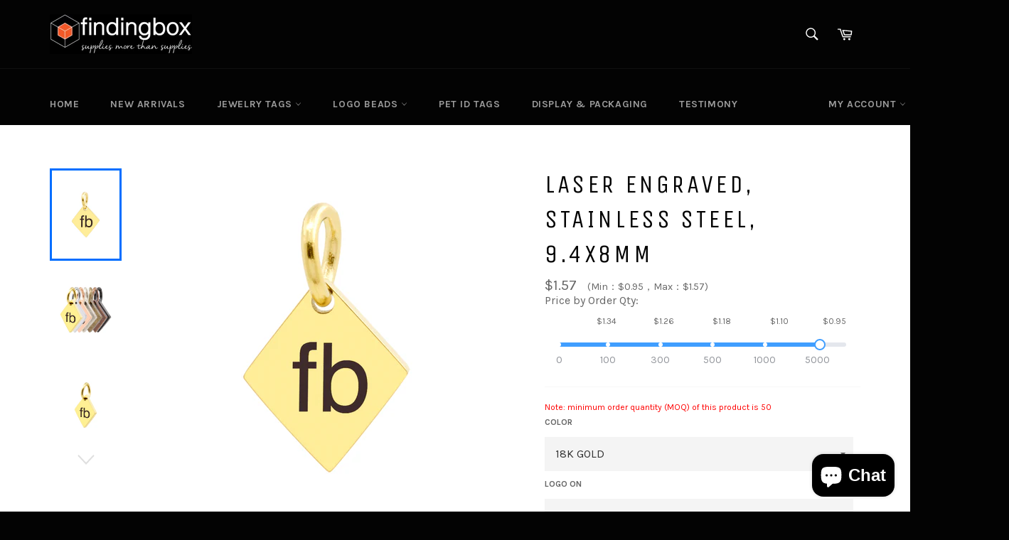

--- FILE ---
content_type: text/html; charset=utf-8
request_url: https://www.findingbox.com/products/laser-engraved-stainless-steel-rhombic
body_size: 63761
content:
<!doctype html>
<!--[if IE 9]> <html class="ie9 no-js" lang="en"> <![endif]-->
<!--[if (gt IE 9)|!(IE)]><!--> <html class="no-js" lang="en"> <!--<![endif]-->
<head>

  <!-- Google Ads Remarketing Tag By FeedArmy Version 2.12 START -->
<!-- FeedArmy tutorial found at https://feedarmy.com/kb/adding-google-adwords-remarketing-tag-to-shopify/ -->

<!-- CODE SETTINGS START -->
<!-- CODE SETTINGS START -->

<!-- Please add your Google Ads Audience Source Tag ID -->


<!-- Please add your alpha2 code, you can find it here: https://help.shopify.com/en/api/custom-storefronts/storefront-api/reference/enum/countrycode -->


<!-- if you have prices such as 1,000.00 set below to true, if you have prices such as 1.000,00 set below to false -->


<!-- set your product id values are default, product_id, parent_id, sku-->


<!-- CODE SETTINGS END -->
<!-- CODE SETTINGS END -->

<!-- ------------------------------------ -->
<!-- DO NOT EDIT ANYTHING BELOW THIS LINE -->
<!-- Global site tag (gtag.js) - Ads. -->
<script async src="https://www.googletagmanager.com/gtag/js?id=AW-1020618998"></script>
<script>
  window.dataLayer = window.dataLayer || [];
  function gtag(){dataLayer.push(arguments);}
  gtag('js', new Date());
  gtag('config', 'AW-1020618998');
</script>
<!-- Global site tag (gtag.js) - Ads. -->



<script>
  gtag('event', 'view_item', {
    'send_to': 'AW-1020618998',
  'value': 1.57,
  
    'items': [{
    
      'id': 'shopify_US_4373837709402_31975385792602',
    
      'google_business_vertical': 'retail'
    }]
  
  });
</script>
<!-- Google Ads Remarketing Tag By FeedArmy Version 2.12 END -->
  <meta charset="utf-8">
  <meta http-equiv="X-UA-Compatible" content="IE=edge,chrome=1">
  <meta name="viewport" content="width=device-width,initial-scale=1">
  <meta name="theme-color" content="#030303">

  
    <link rel="shortcut icon" href="//www.findingbox.com/cdn/shop/files/findingbox-icon-3_32x32.png?v=1613576219" type="image/png">
  

  <link rel="canonical" href="https://www.findingbox.com/products/laser-engraved-stainless-steel-rhombic">
  <title>
  Laser Engraved Rhombic Shape Logo Tag, Stainless Steel Made &ndash; FindingBox
  </title>

<!-- Avada Boost Sales Script -->

      







          
          
          
          
          
          
          
          
          
          <script>
            const AVADA_ENHANCEMENTS = {};
            AVADA_ENHANCEMENTS.contentProtection = false;
            AVADA_ENHANCEMENTS.hideCheckoutButon = false;
            AVADA_ENHANCEMENTS.cartSticky = false;
            AVADA_ENHANCEMENTS.multiplePixelStatus = false;
            AVADA_ENHANCEMENTS.inactiveStatus = false;
            AVADA_ENHANCEMENTS.cartButtonAnimationStatus = false;
            AVADA_ENHANCEMENTS.whatsappStatus = false;
            AVADA_ENHANCEMENTS.messengerStatus = false;
            AVADA_ENHANCEMENTS.livechatStatus = false;
          </script>

















































      <script>
        const AVADA_CDT = {};
        AVADA_CDT.products = [];
        AVADA_CDT.template = "product";
        AVADA_CDT.collections = [];
        
          AVADA_CDT.collections.push("166741571");
        
          AVADA_CDT.collections.push("391852227");
        
          AVADA_CDT.collections.push("19092340776");
        
          AVADA_CDT.collections.push("18944491560");
        
          AVADA_CDT.collections.push("166472482906");
        
          AVADA_CDT.collections.push("57341050970");
        
          AVADA_CDT.collections.push("166482215002");
        
          AVADA_CDT.collections.push("640385027");
        
          AVADA_CDT.collections.push("640712707");
        

        const AVADA_INVQTY = {};
        
          AVADA_INVQTY[31975385792602] = 9976;
        
          AVADA_INVQTY[31975385825370] = 9877;
        
          AVADA_INVQTY[31975385858138] = 9997;
        
          AVADA_INVQTY[31975385890906] = 9928;
        
          AVADA_INVQTY[31975385923674] = 9997;
        
          AVADA_INVQTY[31975385956442] = 9998;
        
          AVADA_INVQTY[31975385989210] = 9998;
        
          AVADA_INVQTY[31975386021978] = 10000;
        
          AVADA_INVQTY[31975386054746] = 9748;
        
          AVADA_INVQTY[31975386087514] = 9998;
        
          AVADA_INVQTY[31975386120282] = 9999;
        
          AVADA_INVQTY[31975386153050] = 9999;
        
          AVADA_INVQTY[31975386185818] = 9999;
        
          AVADA_INVQTY[31975386218586] = 9988;
        

        AVADA_CDT.cartitem = 0;
        AVADA_CDT.moneyformat = `\${{amount}}`;
        AVADA_CDT.cartTotalPrice = 0;
        
        AVADA_CDT.selected_variant_id = 31975385792602;
        AVADA_CDT.product = {"id": 4373837709402,"title": "Laser Engraved, Stainless Steel, 9.4x8mm","handle": "laser-engraved-stainless-steel-rhombic","vendor": "FindingBox",
            "type": "Jewelry Tag","tags": ["Material:Stainless-steel","Method:Laser-engraved","Shape:Polygon","Shape:Square"],"price": 157,"price_min": 157,"price_max": 157,
            "available": true,"price_varies": false,"compare_at_price": null,
            "compare_at_price_min": 0,"compare_at_price_max": 0,
            "compare_at_price_varies": false,"variants": [{"id":31975385792602,"title":"18K GOLD \/ 1 SIDE","option1":"18K GOLD","option2":"1 SIDE","option3":null,"sku":"F1I9.ST.GO01.SD01.P01.C","requires_shipping":true,"taxable":false,"featured_image":{"id":13567471059034,"product_id":4373837709402,"position":1,"created_at":"2019-11-13T02:07:50-08:00","updated_at":"2019-11-27T23:37:42-08:00","alt":null,"width":3000,"height":3000,"src":"\/\/www.findingbox.com\/cdn\/shop\/products\/F1I9.ST-GO01-01.jpg?v=1574926662","variant_ids":[31975385792602,31975385825370]},"available":true,"name":"Laser Engraved, Stainless Steel, 9.4x8mm - 18K GOLD \/ 1 SIDE","public_title":"18K GOLD \/ 1 SIDE","options":["18K GOLD","1 SIDE"],"price":157,"weight":0,"compare_at_price":null,"inventory_quantity":313,"inventory_management":"shopify","inventory_policy":"continue","barcode":null,"featured_media":{"alt":null,"id":5722413957210,"position":1,"preview_image":{"aspect_ratio":1.0,"height":3000,"width":3000,"src":"\/\/www.findingbox.com\/cdn\/shop\/products\/F1I9.ST-GO01-01.jpg?v=1574926662"}},"requires_selling_plan":false,"selling_plan_allocations":[]},{"id":31975385825370,"title":"18K GOLD \/ 2 SIDES","option1":"18K GOLD","option2":"2 SIDES","option3":null,"sku":"F1I9.ST.GO01.SD02.P01.C","requires_shipping":true,"taxable":false,"featured_image":{"id":13567471059034,"product_id":4373837709402,"position":1,"created_at":"2019-11-13T02:07:50-08:00","updated_at":"2019-11-27T23:37:42-08:00","alt":null,"width":3000,"height":3000,"src":"\/\/www.findingbox.com\/cdn\/shop\/products\/F1I9.ST-GO01-01.jpg?v=1574926662","variant_ids":[31975385792602,31975385825370]},"available":true,"name":"Laser Engraved, Stainless Steel, 9.4x8mm - 18K GOLD \/ 2 SIDES","public_title":"18K GOLD \/ 2 SIDES","options":["18K GOLD","2 SIDES"],"price":157,"weight":0,"compare_at_price":null,"inventory_quantity":313,"inventory_management":"shopify","inventory_policy":"continue","barcode":null,"featured_media":{"alt":null,"id":5722413957210,"position":1,"preview_image":{"aspect_ratio":1.0,"height":3000,"width":3000,"src":"\/\/www.findingbox.com\/cdn\/shop\/products\/F1I9.ST-GO01-01.jpg?v=1574926662"}},"requires_selling_plan":false,"selling_plan_allocations":[]},{"id":31975385858138,"title":"STAINLESS STEEL \/ 1 SIDE","option1":"STAINLESS STEEL","option2":"1 SIDE","option3":null,"sku":"F1I9.ST.SI06.SD01.P01.C","requires_shipping":true,"taxable":false,"featured_image":{"id":14865192550490,"product_id":4373837709402,"position":6,"created_at":"2020-03-25T22:11:12-07:00","updated_at":"2020-03-25T22:11:56-07:00","alt":null,"width":3000,"height":3000,"src":"\/\/www.findingbox.com\/cdn\/shop\/products\/F1I9.ST-SI06-01.jpg?v=1585199516","variant_ids":[31975385858138,31975385890906]},"available":true,"name":"Laser Engraved, Stainless Steel, 9.4x8mm - STAINLESS STEEL \/ 1 SIDE","public_title":"STAINLESS STEEL \/ 1 SIDE","options":["STAINLESS STEEL","1 SIDE"],"price":157,"weight":0,"compare_at_price":null,"inventory_quantity":313,"inventory_management":"shopify","inventory_policy":"continue","barcode":null,"featured_media":{"alt":null,"id":7020312100954,"position":6,"preview_image":{"aspect_ratio":1.0,"height":3000,"width":3000,"src":"\/\/www.findingbox.com\/cdn\/shop\/products\/F1I9.ST-SI06-01.jpg?v=1585199516"}},"requires_selling_plan":false,"selling_plan_allocations":[]},{"id":31975385890906,"title":"STAINLESS STEEL \/ 2 SIDES","option1":"STAINLESS STEEL","option2":"2 SIDES","option3":null,"sku":"F1I9.ST.SI06.SD02.P01.C","requires_shipping":true,"taxable":false,"featured_image":{"id":14865192550490,"product_id":4373837709402,"position":6,"created_at":"2020-03-25T22:11:12-07:00","updated_at":"2020-03-25T22:11:56-07:00","alt":null,"width":3000,"height":3000,"src":"\/\/www.findingbox.com\/cdn\/shop\/products\/F1I9.ST-SI06-01.jpg?v=1585199516","variant_ids":[31975385858138,31975385890906]},"available":true,"name":"Laser Engraved, Stainless Steel, 9.4x8mm - STAINLESS STEEL \/ 2 SIDES","public_title":"STAINLESS STEEL \/ 2 SIDES","options":["STAINLESS STEEL","2 SIDES"],"price":157,"weight":0,"compare_at_price":null,"inventory_quantity":313,"inventory_management":"shopify","inventory_policy":"continue","barcode":null,"featured_media":{"alt":null,"id":7020312100954,"position":6,"preview_image":{"aspect_ratio":1.0,"height":3000,"width":3000,"src":"\/\/www.findingbox.com\/cdn\/shop\/products\/F1I9.ST-SI06-01.jpg?v=1585199516"}},"requires_selling_plan":false,"selling_plan_allocations":[]},{"id":31975385923674,"title":"ROSE GOLD \/ 1 SIDE","option1":"ROSE GOLD","option2":"1 SIDE","option3":null,"sku":"F1I9.ST.RG04.SD01.P01.C","requires_shipping":true,"taxable":false,"featured_image":{"id":14865192517722,"product_id":4373837709402,"position":7,"created_at":"2020-03-25T22:11:11-07:00","updated_at":"2020-03-25T22:11:56-07:00","alt":null,"width":3000,"height":3000,"src":"\/\/www.findingbox.com\/cdn\/shop\/products\/F1I9.ST-RG04-01.jpg?v=1585199516","variant_ids":[31975385923674,31975385956442]},"available":true,"name":"Laser Engraved, Stainless Steel, 9.4x8mm - ROSE GOLD \/ 1 SIDE","public_title":"ROSE GOLD \/ 1 SIDE","options":["ROSE GOLD","1 SIDE"],"price":157,"weight":0,"compare_at_price":null,"inventory_quantity":313,"inventory_management":"shopify","inventory_policy":"continue","barcode":null,"featured_media":{"alt":null,"id":7020312068186,"position":7,"preview_image":{"aspect_ratio":1.0,"height":3000,"width":3000,"src":"\/\/www.findingbox.com\/cdn\/shop\/products\/F1I9.ST-RG04-01.jpg?v=1585199516"}},"requires_selling_plan":false,"selling_plan_allocations":[]},{"id":31975385956442,"title":"ROSE GOLD \/ 2 SIDES","option1":"ROSE GOLD","option2":"2 SIDES","option3":null,"sku":"F1I9.ST.RG04.SD02.P01.C","requires_shipping":true,"taxable":false,"featured_image":{"id":14865192517722,"product_id":4373837709402,"position":7,"created_at":"2020-03-25T22:11:11-07:00","updated_at":"2020-03-25T22:11:56-07:00","alt":null,"width":3000,"height":3000,"src":"\/\/www.findingbox.com\/cdn\/shop\/products\/F1I9.ST-RG04-01.jpg?v=1585199516","variant_ids":[31975385923674,31975385956442]},"available":true,"name":"Laser Engraved, Stainless Steel, 9.4x8mm - ROSE GOLD \/ 2 SIDES","public_title":"ROSE GOLD \/ 2 SIDES","options":["ROSE GOLD","2 SIDES"],"price":157,"weight":0,"compare_at_price":null,"inventory_quantity":313,"inventory_management":"shopify","inventory_policy":"continue","barcode":null,"featured_media":{"alt":null,"id":7020312068186,"position":7,"preview_image":{"aspect_ratio":1.0,"height":3000,"width":3000,"src":"\/\/www.findingbox.com\/cdn\/shop\/products\/F1I9.ST-RG04-01.jpg?v=1585199516"}},"requires_selling_plan":false,"selling_plan_allocations":[]},{"id":31975385989210,"title":"ANTIQUE BRONZE \/ 1 SIDE","option1":"ANTIQUE BRONZE","option2":"1 SIDE","option3":null,"sku":"F1I9.ST.AN09.SD01.P01.C","requires_shipping":true,"taxable":false,"featured_image":{"id":14865192616026,"product_id":4373837709402,"position":8,"created_at":"2020-03-25T22:11:12-07:00","updated_at":"2020-03-25T22:11:56-07:00","alt":null,"width":3000,"height":3000,"src":"\/\/www.findingbox.com\/cdn\/shop\/products\/F1I9.ST-AN09-01.jpg?v=1585199516","variant_ids":[31975385989210,31975386021978]},"available":true,"name":"Laser Engraved, Stainless Steel, 9.4x8mm - ANTIQUE BRONZE \/ 1 SIDE","public_title":"ANTIQUE BRONZE \/ 1 SIDE","options":["ANTIQUE BRONZE","1 SIDE"],"price":157,"weight":0,"compare_at_price":null,"inventory_quantity":313,"inventory_management":"shopify","inventory_policy":"continue","barcode":null,"featured_media":{"alt":null,"id":7020311969882,"position":8,"preview_image":{"aspect_ratio":1.0,"height":3000,"width":3000,"src":"\/\/www.findingbox.com\/cdn\/shop\/products\/F1I9.ST-AN09-01.jpg?v=1585199516"}},"requires_selling_plan":false,"selling_plan_allocations":[]},{"id":31975386021978,"title":"ANTIQUE BRONZE \/ 2 SIDES","option1":"ANTIQUE BRONZE","option2":"2 SIDES","option3":null,"sku":"F1I9.ST.AN09.SD02.P01.C","requires_shipping":true,"taxable":false,"featured_image":{"id":14865192616026,"product_id":4373837709402,"position":8,"created_at":"2020-03-25T22:11:12-07:00","updated_at":"2020-03-25T22:11:56-07:00","alt":null,"width":3000,"height":3000,"src":"\/\/www.findingbox.com\/cdn\/shop\/products\/F1I9.ST-AN09-01.jpg?v=1585199516","variant_ids":[31975385989210,31975386021978]},"available":true,"name":"Laser Engraved, Stainless Steel, 9.4x8mm - ANTIQUE BRONZE \/ 2 SIDES","public_title":"ANTIQUE BRONZE \/ 2 SIDES","options":["ANTIQUE BRONZE","2 SIDES"],"price":157,"weight":0,"compare_at_price":null,"inventory_quantity":313,"inventory_management":"shopify","inventory_policy":"continue","barcode":null,"featured_media":{"alt":null,"id":7020311969882,"position":8,"preview_image":{"aspect_ratio":1.0,"height":3000,"width":3000,"src":"\/\/www.findingbox.com\/cdn\/shop\/products\/F1I9.ST-AN09-01.jpg?v=1585199516"}},"requires_selling_plan":false,"selling_plan_allocations":[]},{"id":31975386054746,"title":"ANTIQUE SILVER \/ 1 SIDE","option1":"ANTIQUE SILVER","option2":"1 SIDE","option3":null,"sku":"F1I9.ST.AS11.SD01.P01.C","requires_shipping":true,"taxable":false,"featured_image":{"id":14865192583258,"product_id":4373837709402,"position":9,"created_at":"2020-03-25T22:11:12-07:00","updated_at":"2020-03-25T22:11:56-07:00","alt":null,"width":3000,"height":3000,"src":"\/\/www.findingbox.com\/cdn\/shop\/products\/F1I9.ST-AS11-01.jpg?v=1585199516","variant_ids":[31975386054746,31975386087514]},"available":true,"name":"Laser Engraved, Stainless Steel, 9.4x8mm - ANTIQUE SILVER \/ 1 SIDE","public_title":"ANTIQUE SILVER \/ 1 SIDE","options":["ANTIQUE SILVER","1 SIDE"],"price":157,"weight":0,"compare_at_price":null,"inventory_quantity":313,"inventory_management":"shopify","inventory_policy":"continue","barcode":null,"featured_media":{"alt":null,"id":7020312002650,"position":9,"preview_image":{"aspect_ratio":1.0,"height":3000,"width":3000,"src":"\/\/www.findingbox.com\/cdn\/shop\/products\/F1I9.ST-AS11-01.jpg?v=1585199516"}},"requires_selling_plan":false,"selling_plan_allocations":[]},{"id":31975386087514,"title":"ANTIQUE SILVER \/ 2 SIDES","option1":"ANTIQUE SILVER","option2":"2 SIDES","option3":null,"sku":"F1I9.ST.AS11.SD02.P01.C","requires_shipping":true,"taxable":false,"featured_image":{"id":14865192583258,"product_id":4373837709402,"position":9,"created_at":"2020-03-25T22:11:12-07:00","updated_at":"2020-03-25T22:11:56-07:00","alt":null,"width":3000,"height":3000,"src":"\/\/www.findingbox.com\/cdn\/shop\/products\/F1I9.ST-AS11-01.jpg?v=1585199516","variant_ids":[31975386054746,31975386087514]},"available":true,"name":"Laser Engraved, Stainless Steel, 9.4x8mm - ANTIQUE SILVER \/ 2 SIDES","public_title":"ANTIQUE SILVER \/ 2 SIDES","options":["ANTIQUE SILVER","2 SIDES"],"price":157,"weight":0,"compare_at_price":null,"inventory_quantity":313,"inventory_management":"shopify","inventory_policy":"continue","barcode":null,"featured_media":{"alt":null,"id":7020312002650,"position":9,"preview_image":{"aspect_ratio":1.0,"height":3000,"width":3000,"src":"\/\/www.findingbox.com\/cdn\/shop\/products\/F1I9.ST-AS11-01.jpg?v=1585199516"}},"requires_selling_plan":false,"selling_plan_allocations":[]},{"id":31975386120282,"title":"ANTIQUE COPPER \/ 1 SIDE","option1":"ANTIQUE COPPER","option2":"1 SIDE","option3":null,"sku":"F1I9.ST.AC38.SD01.P01.C","requires_shipping":true,"taxable":false,"featured_image":{"id":14865192648794,"product_id":4373837709402,"position":10,"created_at":"2020-03-25T22:11:13-07:00","updated_at":"2020-03-25T22:11:56-07:00","alt":null,"width":3000,"height":3000,"src":"\/\/www.findingbox.com\/cdn\/shop\/products\/F1I9.ST-AC-01.jpg?v=1585199516","variant_ids":[31975386120282,31975386153050]},"available":true,"name":"Laser Engraved, Stainless Steel, 9.4x8mm - ANTIQUE COPPER \/ 1 SIDE","public_title":"ANTIQUE COPPER \/ 1 SIDE","options":["ANTIQUE COPPER","1 SIDE"],"price":157,"weight":0,"compare_at_price":null,"inventory_quantity":313,"inventory_management":"shopify","inventory_policy":"continue","barcode":null,"featured_media":{"alt":null,"id":7020311937114,"position":10,"preview_image":{"aspect_ratio":1.0,"height":3000,"width":3000,"src":"\/\/www.findingbox.com\/cdn\/shop\/products\/F1I9.ST-AC-01.jpg?v=1585199516"}},"requires_selling_plan":false,"selling_plan_allocations":[]},{"id":31975386153050,"title":"ANTIQUE COPPER \/ 2 SIDES","option1":"ANTIQUE COPPER","option2":"2 SIDES","option3":null,"sku":"F1I9.ST.AC38.SD02.P01.C","requires_shipping":true,"taxable":false,"featured_image":{"id":14865192648794,"product_id":4373837709402,"position":10,"created_at":"2020-03-25T22:11:13-07:00","updated_at":"2020-03-25T22:11:56-07:00","alt":null,"width":3000,"height":3000,"src":"\/\/www.findingbox.com\/cdn\/shop\/products\/F1I9.ST-AC-01.jpg?v=1585199516","variant_ids":[31975386120282,31975386153050]},"available":true,"name":"Laser Engraved, Stainless Steel, 9.4x8mm - ANTIQUE COPPER \/ 2 SIDES","public_title":"ANTIQUE COPPER \/ 2 SIDES","options":["ANTIQUE COPPER","2 SIDES"],"price":157,"weight":0,"compare_at_price":null,"inventory_quantity":313,"inventory_management":"shopify","inventory_policy":"continue","barcode":null,"featured_media":{"alt":null,"id":7020311937114,"position":10,"preview_image":{"aspect_ratio":1.0,"height":3000,"width":3000,"src":"\/\/www.findingbox.com\/cdn\/shop\/products\/F1I9.ST-AC-01.jpg?v=1585199516"}},"requires_selling_plan":false,"selling_plan_allocations":[]},{"id":31975386185818,"title":"GUNMETAL \/ 1 SIDE","option1":"GUNMETAL","option2":"1 SIDE","option3":null,"sku":"F1I9.ST.GM08.SD01.P01.C","requires_shipping":true,"taxable":false,"featured_image":{"id":14865192484954,"product_id":4373837709402,"position":11,"created_at":"2020-03-25T22:11:11-07:00","updated_at":"2020-03-25T22:11:54-07:00","alt":null,"width":3000,"height":3000,"src":"\/\/www.findingbox.com\/cdn\/shop\/products\/F1I9.ST-GM08-01.jpg?v=1585199514","variant_ids":[31975386185818,31975386218586]},"available":true,"name":"Laser Engraved, Stainless Steel, 9.4x8mm - GUNMETAL \/ 1 SIDE","public_title":"GUNMETAL \/ 1 SIDE","options":["GUNMETAL","1 SIDE"],"price":157,"weight":0,"compare_at_price":null,"inventory_quantity":313,"inventory_management":"shopify","inventory_policy":"continue","barcode":null,"featured_media":{"alt":null,"id":7020312035418,"position":11,"preview_image":{"aspect_ratio":1.0,"height":3000,"width":3000,"src":"\/\/www.findingbox.com\/cdn\/shop\/products\/F1I9.ST-GM08-01.jpg?v=1585199514"}},"requires_selling_plan":false,"selling_plan_allocations":[]},{"id":31975386218586,"title":"GUNMETAL \/ 2 SIDES","option1":"GUNMETAL","option2":"2 SIDES","option3":null,"sku":"F1I9.ST.GM08.SD02.P01.C","requires_shipping":true,"taxable":false,"featured_image":{"id":14865192484954,"product_id":4373837709402,"position":11,"created_at":"2020-03-25T22:11:11-07:00","updated_at":"2020-03-25T22:11:54-07:00","alt":null,"width":3000,"height":3000,"src":"\/\/www.findingbox.com\/cdn\/shop\/products\/F1I9.ST-GM08-01.jpg?v=1585199514","variant_ids":[31975386185818,31975386218586]},"available":true,"name":"Laser Engraved, Stainless Steel, 9.4x8mm - GUNMETAL \/ 2 SIDES","public_title":"GUNMETAL \/ 2 SIDES","options":["GUNMETAL","2 SIDES"],"price":157,"weight":0,"compare_at_price":null,"inventory_quantity":313,"inventory_management":"shopify","inventory_policy":"continue","barcode":null,"featured_media":{"alt":null,"id":7020312035418,"position":11,"preview_image":{"aspect_ratio":1.0,"height":3000,"width":3000,"src":"\/\/www.findingbox.com\/cdn\/shop\/products\/F1I9.ST-GM08-01.jpg?v=1585199514"}},"requires_selling_plan":false,"selling_plan_allocations":[]}],"featured_image": "\/\/www.findingbox.com\/cdn\/shop\/products\/F1I9.ST-GO01-01.jpg?v=1574926662","images": ["\/\/www.findingbox.com\/cdn\/shop\/products\/F1I9.ST-GO01-01.jpg?v=1574926662","\/\/www.findingbox.com\/cdn\/shop\/products\/F1I9.ST-ALL.jpg?v=1574926662","\/\/www.findingbox.com\/cdn\/shop\/products\/F1I9.ST-GO01-02.jpg?v=1574926662","\/\/www.findingbox.com\/cdn\/shop\/products\/color-stainless_steel_49d77bd2-45d1-4821-a504-d9bec1eaabcf.jpg?v=1583920724","\/\/www.findingbox.com\/cdn\/shop\/products\/care_tips_64ce45db-af00-4db3-b9f0-6de5a1de09fe.jpg?v=1583920727","\/\/www.findingbox.com\/cdn\/shop\/products\/F1I9.ST-SI06-01.jpg?v=1585199516","\/\/www.findingbox.com\/cdn\/shop\/products\/F1I9.ST-RG04-01.jpg?v=1585199516","\/\/www.findingbox.com\/cdn\/shop\/products\/F1I9.ST-AN09-01.jpg?v=1585199516","\/\/www.findingbox.com\/cdn\/shop\/products\/F1I9.ST-AS11-01.jpg?v=1585199516","\/\/www.findingbox.com\/cdn\/shop\/products\/F1I9.ST-AC-01.jpg?v=1585199516","\/\/www.findingbox.com\/cdn\/shop\/products\/F1I9.ST-GM08-01.jpg?v=1585199514"]
            };
        

        window.AVADA_BADGES = window.AVADA_BADGES || {};
        window.AVADA_BADGES = [{"badgeEffect":"","showBadgeBorder":false,"badgePageType":"product","headerText":"Secure Checkout With","badgeBorderRadius":3,"collectionPageInlinePosition":"after","description":"Increase a sense of urgency and boost conversation rate on each product page. ","badgeStyle":"color","badgeList":["https:\/\/cdn1.avada.io\/boost-sales\/visa.svg","https:\/\/cdn1.avada.io\/boost-sales\/mastercard.svg","https:\/\/cdn1.avada.io\/boost-sales\/americanexpress.svg","https:\/\/cdn1.avada.io\/boost-sales\/discover.svg","https:\/\/cdn1.avada.io\/boost-sales\/paypal.svg","https:\/\/cdn1.avada.io\/boost-sales\/applepay.svg","https:\/\/cdn1.avada.io\/boost-sales\/googlepay.svg"],"cartInlinePosition":"after","isSetCustomWidthMobile":false,"homePageInlinePosition":"after","createdAt":"2023-12-29T15:23:12.120Z","badgeWidth":"full-width","showHeaderText":true,"showBadges":true,"customWidthSize":450,"cartPosition":"","shopDomain":"findingbox.myshopify.com","shopId":"gV3JQANgLYdR4t42Ut3C","inlinePosition":"after","badgeBorderColor":"#e1e1e1","headingSize":16,"badgeCustomSize":70,"badgesSmartSelector":false,"headingColor":"#232323","textAlign":"avada-align-center","badgeSize":"small","priority":"0","collectionPagePosition":"","customWidthSizeInMobile":450,"name":"Product Pages","position":"","homePagePosition":"","status":true,"font":"default","removeBranding":true,"id":"RYHeWhB4u5Vlyvyg6uhI"}];

        window.AVADA_GENERAL_SETTINGS = window.AVADA_GENERAL_SETTINGS || {};
        window.AVADA_GENERAL_SETTINGS = null;

        window.AVADA_COUNDOWNS = window.AVADA_COUNDOWNS || {};
        window.AVADA_COUNDOWNS = [{},{},{"id":"VMTjCjY6eNnf5oJAwnwy","categoryNumbWidth":30,"numbWidth":60,"countdownSmartSelector":false,"collectionPageInlinePosition":"after","stockTextSize":16,"daysText":"Days","countdownEndAction":"HIDE_COUNTDOWN","secondsText":"Seconds","saleCustomSeconds":"59","createdAt":"2023-12-29T15:23:12.014Z","txtDatePos":"txt_outside_box","numbHeight":60,"txtDateSize":16,"shopId":"gV3JQANgLYdR4t42Ut3C","inlinePosition":"after","headingSize":30,"categoryTxtDateSize":8,"textAlign":"text-center","displayLayout":"square-countdown","categoryNumberSize":14,"priority":"0","displayType":"ALL_PRODUCT","numbBorderColor":"#cccccc","productIds":[],"collectionPagePosition":"","name":"Product Pages","numbBorderWidth":1,"manualDisplayPlacement":"after","position":"form[action='\/cart\/add']","showCountdownTimer":true,"conditions":{"type":"ALL","conditions":[{"type":"TITLE","operation":"CONTAINS","value":""}]},"timeUnits":"unit-dhms","status":true,"manualDisplayPosition":"form[action='\/cart\/add']","stockTextBefore":"Only {{stock_qty}} left in stock. Hurry up 🔥","saleCustomMinutes":"10","categoryUseDefaultSize":true,"description":"Increase urgency and boost conversions for each product page.","saleDateType":"date-custom","numbBgColor":"#ffffff","txtDateColor":"#122234","numbColor":"#122234","minutesText":"Minutes","showInventoryCountdown":true,"numbBorderRadius":0,"shopDomain":"findingbox.myshopify.com","countdownTextBottom":"","productExcludeIds":[],"headingColor":"#0985C5","stockType":"real_stock","linkText":"Hurry! sale ends in","saleCustomHours":"00","hoursText":"Hours","categoryTxtDatePos":"txt_outside_box","useDefaultSize":true,"stockTextColor":"#122234","categoryNumbHeight":30,"saleCustomDays":"00","removeBranding":true}];

        window.AVADA_STOCK_COUNTDOWNS = window.AVADA_STOCK_COUNTDOWNS || {};
        window.AVADA_STOCK_COUNTDOWNS = {};

        window.AVADA_COUNDOWNS_V2 = window.AVADA_COUNDOWNS_V2 || {};
        window.AVADA_COUNDOWNS_V2 = [];

        window.AVADA_BADGES_V2 = window.AVADA_BADGES_V2 || {};
        window.AVADA_BADGES_V2 = [];

        window.AVADA_INACTIVE_TAB = window.AVADA_INACTIVE_TAB || {};
        window.AVADA_INACTIVE_TAB = null;

        window.AVADA_LIVECHAT = window.AVADA_LIVECHAT || {};
        window.AVADA_LIVECHAT = null;

        window.AVADA_STICKY_ATC = window.AVADA_STICKY_ATC || {};
        window.AVADA_STICKY_ATC = null;

        window.AVADA_ATC_ANIMATION = window.AVADA_ATC_ANIMATION || {};
        window.AVADA_ATC_ANIMATION = null;

        window.AVADA_SP = window.AVADA_SP || {};
        window.AVADA_SP = {"shop":"gV3JQANgLYdR4t42Ut3C","configuration":{"position":"bottom-left","hide_time_ago":false,"smart_hide":false,"smart_hide_time":3,"smart_hide_unit":"days","truncate_product_name":true,"display_duration":5,"first_delay":10,"pops_interval":10,"max_pops_display":20,"show_mobile":true,"mobile_position":"bottom","animation":"fadeInUp","out_animation":"fadeOutDown","with_sound":false,"display_order":"order","only_product_viewing":false,"notice_continuously":false,"custom_css":"","replay":true,"included_urls":"","excluded_urls":"","excluded_product_type":"","countries_all":true,"countries":[],"allow_show":"all","hide_close":true,"close_time":1,"close_time_unit":"days","support_rtl":false},"notifications":{"bTWlonwVkV2fGVvpRSCL":{"settings":{"heading_text":"{{first_name}} in {{city}}, {{country}}","heading_font_weight":500,"heading_font_size":12,"content_text":"Purchased {{product_name}}","content_font_weight":800,"content_font_size":13,"background_image":"","background_color":"#FFF","heading_color":"#111","text_color":"#142A47","time_color":"#234342","with_border":false,"border_color":"#333333","border_width":1,"border_radius":20,"image_border_radius":20,"heading_decoration":null,"hover_product_decoration":null,"hover_product_color":"#122234","with_box_shadow":true,"font":"Raleway","language_code":"en","with_static_map":false,"use_dynamic_names":false,"dynamic_names":"","use_flag":false,"popup_custom_link":"","popup_custom_image":"","display_type":"popup","use_counter":false,"counter_color":"#0b4697","counter_unit_color":"#0b4697","counter_unit_plural":"views","counter_unit_single":"view","truncate_product_name":false,"allow_show":"all","included_urls":"","excluded_urls":""},"type":"order","items":[],"source":"shopify\/order"}},"removeBranding":true};

        window.AVADA_SP_V2 = window.AVADA_SP_V2 || {};
        window.AVADA_SP_V2 = [];

        window.AVADA_SETTING_SP_V2 = window.AVADA_SETTING_SP_V2 || {};
        window.AVADA_SETTING_SP_V2 = {"show_mobile":true,"countries_all":true,"display_order":"order","hide_time_ago":false,"max_pops_display":30,"first_delay":4,"custom_css":"","notice_continuously":false,"orderItems":[{"date":"2023-12-28T12:40:32.000Z","country":"United States","city":"Melbourne","shipping_first_name":"Deanna","product_image":"https:\/\/cdn.shopify.com\/s\/files\/1\/1084\/0106\/products\/F1HJ-GO01-01.jpg?v=1585203866","shipping_city":"Melbourne","type":"order","product_name":"Laser Engraved, Brass, 9x4.2mm","product_id":1355665375322,"product_handle":"laser-engraved-mini-oval-tags","first_name":"Deanna","shipping_country":"United States","product_link":"https:\/\/findingbox.myshopify.com\/products\/laser-engraved-mini-oval-tags"},{"date":"2023-12-28T12:40:32.000Z","country":"United States","city":"Melbourne","shipping_first_name":"Deanna","product_image":"https:\/\/cdn.shopify.com\/s\/files\/1\/1084\/0106\/products\/F1HJ-GO01-01.jpg?v=1585203866","shipping_city":"Melbourne","type":"order","product_name":"Laser Engraved, Brass, 9x4.2mm","product_id":1355665375322,"product_handle":"laser-engraved-mini-oval-tags","first_name":"Deanna","shipping_country":"United States","product_link":"https:\/\/findingbox.myshopify.com\/products\/laser-engraved-mini-oval-tags"},{"date":"2023-12-27T06:55:49.000Z","country":"United States","city":"West Hollywood","shipping_first_name":"Natalia","product_image":"https:\/\/cdn.shopify.com\/s\/files\/1\/1084\/0106\/products\/925tag_round6mm_01_d9023578-d5bf-42d0-a524-f605c980779a.jpg?v=1584698375","shipping_city":"LOS ANGELES","type":"order","product_name":"Laser Engraved, 925 Solid Sterling Silver, 6~10mm, MOQ 50 PCS","product_id":1327790817370,"product_handle":"925-silver-logo-tag","first_name":"Natalia","shipping_country":"United States","product_link":"https:\/\/findingbox.myshopify.com\/products\/925-silver-logo-tag"},{"date":"2023-12-27T06:55:49.000Z","country":"United States","city":"West Hollywood","shipping_first_name":"Natalia","product_image":"https:\/\/cdn.shopify.com\/s\/files\/1\/1084\/0106\/products\/925tag_round6mm_01_d9023578-d5bf-42d0-a524-f605c980779a.jpg?v=1584698375","shipping_city":"LOS ANGELES","type":"order","product_name":"Laser Engraved, 925 Solid Sterling Silver, 6~10mm, MOQ 50 PCS","product_id":1327790817370,"product_handle":"925-silver-logo-tag","first_name":"Natalia","shipping_country":"United States","product_link":"https:\/\/findingbox.myshopify.com\/products\/925-silver-logo-tag"},{"date":"2023-12-27T06:55:49.000Z","country":"United States","city":"West Hollywood","shipping_first_name":"Natalia","product_image":"https:\/\/cdn.shopify.com\/s\/files\/1\/1084\/0106\/files\/F0R1.GF_01.jpg?v=1695390939","shipping_city":"LOS ANGELES","type":"order","product_name":"Laser Engraved, 14K Gold Filled, Dia. 6~10mm, MOQ 10 PCS","product_id":8692110262560,"product_handle":"laser-engraved-14k-gold-filled-dia-6-10mm-moq-10-pcs","first_name":"Natalia","shipping_country":"United States","product_link":"https:\/\/findingbox.myshopify.com\/products\/laser-engraved-14k-gold-filled-dia-6-10mm-moq-10-pcs"},{"date":"2023-12-27T06:55:49.000Z","country":"United States","city":"West Hollywood","shipping_first_name":"Natalia","product_image":"https:\/\/cdn.shopify.com\/s\/files\/1\/1084\/0106\/products\/il_1588xN.1501039330_kzgg.jpg?v=1600445706","shipping_city":"LOS ANGELES","type":"order","product_name":"Mechanical Engraved, 14K Gold Filled, Dia. 6~10mm, MOQ 10 PCS","product_id":4799520800858,"product_handle":"engraved-round-gold-filled-tag","first_name":"Natalia","shipping_country":"United States","product_link":"https:\/\/findingbox.myshopify.com\/products\/engraved-round-gold-filled-tag"},{"date":"2023-12-26T16:31:31.000Z","country":"United States","city":"Phoenix","shipping_first_name":"Kay","product_image":"https:\/\/cdn.shopify.com\/s\/files\/1\/1084\/0106\/products\/GO01_02_1x1_5e35f7b9-ff0f-4b9b-ae27-d59eb9fa49ae.jpg?v=1526227431","shipping_city":"Phoenix","type":"order","product_name":"Laser Engraved, Stainless Steel, DIA. 6\/8\/10MM, MOQ 20 PCS","product_id":341004058664,"product_handle":"engraved-round-personalized-jewel-charm","first_name":"Kay","shipping_country":"United States","product_link":"https:\/\/findingbox.myshopify.com\/products\/engraved-round-personalized-jewel-charm"},{"date":"2023-12-26T07:17:55.000Z","country":"United States","city":"Davis","shipping_first_name":"Hang","product_image":"https:\/\/cdn.shopify.com\/s\/files\/1\/1084\/0106\/products\/S-F0LC_10mm_GO01_01.jpg?v=1585196187","shipping_city":"Davis","type":"order","product_name":"Laser Engraved, Stainless Steel, 10mm","product_id":10916697347,"product_handle":"laser-engrave-round-stainless-steel-sequins","first_name":"Hang","shipping_country":"United States","product_link":"https:\/\/findingbox.myshopify.com\/products\/laser-engrave-round-stainless-steel-sequins"},{"date":"2023-12-24T14:27:22.000Z","country":"United States","city":"Red Bank","shipping_first_name":"Oriana","product_image":"https:\/\/cdn.shopify.com\/s\/files\/1\/1084\/0106\/products\/F0LC.ST-8mm-GO01-01.jpg?v=1574928084","shipping_city":"Eatontown","type":"order","product_name":"Laser Engraved, Stainless Steel, 8mm, MOQ 50 PCS","product_id":4421943787610,"product_handle":"laser-engraved-stainless-steel-8mm","first_name":"Oriana","shipping_country":"United States","product_link":"https:\/\/findingbox.myshopify.com\/products\/laser-engraved-stainless-steel-8mm"},{"date":"2023-12-22T09:33:19.000Z","country":"France","city":"Morlaix","shipping_first_name":"Sandrine","product_image":"https:\/\/cdn.shopify.com\/s\/files\/1\/1084\/0106\/products\/S-F0L9_GO01_01.jpg?v=1526227788","shipping_city":"Morlaix","type":"order","product_name":"Laser Engraved, Stainless Steel, 11x6.5mm","product_id":10916279043,"product_handle":"stainless-steel-oval-jewelry-tag","first_name":"Sandrine","shipping_country":"France","product_link":"https:\/\/findingbox.myshopify.com\/products\/stainless-steel-oval-jewelry-tag"},{"date":"2023-12-16T13:24:34.000Z","country":"United Kingdom","city":"London","shipping_first_name":"Liberty","product_image":"https:\/\/cdn.shopify.com\/s\/files\/1\/1084\/0106\/files\/F0R1.GF_01.jpg?v=1695390939","shipping_city":"London","type":"order","product_name":"Laser Engraved, 14K Gold Filled, Dia. 6~10mm, MOQ 10 PCS","product_id":8692110262560,"product_handle":"laser-engraved-14k-gold-filled-dia-6-10mm-moq-10-pcs","first_name":"Liberty","shipping_country":"United Kingdom","product_link":"https:\/\/findingbox.myshopify.com\/products\/laser-engraved-14k-gold-filled-dia-6-10mm-moq-10-pcs"},{"date":"2023-12-15T04:41:29.000Z","country":"United States","city":"Long Beach","shipping_first_name":"Juliet","product_image":"https:\/\/cdn.shopify.com\/s\/files\/1\/1084\/0106\/products\/F1HI-ST-GO01-01.jpg?v=1574955912","shipping_city":"Long Beach","type":"order","product_name":"Laser Engraved, Stainless Steel, 8.4x4.2mm","product_id":4422625034330,"product_handle":"laser-engraved-stainless-steel-mini-rectangle","first_name":"Juliet","shipping_country":"United States","product_link":"https:\/\/findingbox.myshopify.com\/products\/laser-engraved-stainless-steel-mini-rectangle"},{"date":"2023-12-14T02:50:22.000Z","country":"United States","city":"HADDON TWP","shipping_first_name":"Megan","product_image":"https:\/\/cdn.shopify.com\/s\/files\/1\/1084\/0106\/products\/F0LC_10mm_GO01_01.jpg?v=1521891043","shipping_city":"HADDON TWP","type":"order","product_name":"Laser Engraved, Brass, 6~12mm","product_id":339073597480,"product_handle":"engraved-jewelry-tags-circle-brass","first_name":"Megan","shipping_country":"United States","product_link":"https:\/\/findingbox.myshopify.com\/products\/engraved-jewelry-tags-circle-brass"},{"date":"2023-12-14T02:50:22.000Z","country":"United States","city":"HADDON TWP","shipping_first_name":"Megan","product_image":"https:\/\/cdn.shopify.com\/s\/files\/1\/1084\/0106\/products\/F0LC_10mm_GO01_01.jpg?v=1521891043","shipping_city":"HADDON TWP","type":"order","product_name":"Laser Engraved, Brass, 6~12mm","product_id":339073597480,"product_handle":"engraved-jewelry-tags-circle-brass","first_name":"Megan","shipping_country":"United States","product_link":"https:\/\/findingbox.myshopify.com\/products\/engraved-jewelry-tags-circle-brass"},{"date":"2023-12-13T21:08:49.000Z","country":"United States","city":"MINEOLA","shipping_first_name":"The","product_image":"https:\/\/cdn.shopify.com\/s\/files\/1\/1084\/0106\/products\/F0LC_10mm_GO01_01.jpg?v=1521891043","shipping_city":"MINEOLA","type":"order","product_name":"Laser Engraved, Brass, 6~12mm","product_id":339073597480,"product_handle":"engraved-jewelry-tags-circle-brass","first_name":"The","shipping_country":"United States","product_link":"https:\/\/findingbox.myshopify.com\/products\/engraved-jewelry-tags-circle-brass"},{"date":"2023-12-13T21:08:49.000Z","country":"United States","city":"MINEOLA","shipping_first_name":"The","product_image":"https:\/\/cdn.shopify.com\/s\/files\/1\/1084\/0106\/products\/F0LC_10mm_GO01_01.jpg?v=1521891043","shipping_city":"MINEOLA","type":"order","product_name":"Laser Engraved, Brass, 6~12mm","product_id":339073597480,"product_handle":"engraved-jewelry-tags-circle-brass","first_name":"The","shipping_country":"United States","product_link":"https:\/\/findingbox.myshopify.com\/products\/engraved-jewelry-tags-circle-brass"},{"date":"2023-12-13T21:08:49.000Z","country":"United States","city":"MINEOLA","shipping_first_name":"The","product_image":"https:\/\/cdn.shopify.com\/s\/files\/1\/1084\/0106\/products\/F0LC_10mm_GO01_01.jpg?v=1521891043","shipping_city":"MINEOLA","type":"order","product_name":"Laser Engraved, Brass, 6~12mm","product_id":339073597480,"product_handle":"engraved-jewelry-tags-circle-brass","first_name":"The","shipping_country":"United States","product_link":"https:\/\/findingbox.myshopify.com\/products\/engraved-jewelry-tags-circle-brass"},{"date":"2023-12-13T17:56:07.000Z","country":"United States","city":"Denver","shipping_first_name":"Kerry","product_image":"https:\/\/cdn.shopify.com\/s\/files\/1\/1084\/0106\/products\/F14Q_GO01_01.jpg?v=1585204357","shipping_city":"Denver","type":"order","product_name":"Laser Engraved, Steel, 7x12mm, MOQ 50 PCS","product_id":282417233960,"product_handle":"laser-engraved-waterdrop-tag","first_name":"Kerry","shipping_country":"United States","product_link":"https:\/\/findingbox.myshopify.com\/products\/laser-engraved-waterdrop-tag"},{"date":"2023-12-13T03:43:04.000Z","country":"United States","city":"Stamford","shipping_first_name":"Gabrielle","product_image":"https:\/\/cdn.shopify.com\/s\/files\/1\/1084\/0106\/files\/F0R1.GF_01.jpg?v=1695390939","shipping_city":"Stamford","type":"order","product_name":"Laser Engraved, 14K Gold Filled, Dia. 6~10mm, MOQ 10 PCS","product_id":8692110262560,"product_handle":"laser-engraved-14k-gold-filled-dia-6-10mm-moq-10-pcs","first_name":"Gabrielle","shipping_country":"United States","product_link":"https:\/\/findingbox.myshopify.com\/products\/laser-engraved-14k-gold-filled-dia-6-10mm-moq-10-pcs"},{"date":"2023-12-11T22:21:29.000Z","country":"United States","city":"Geneva","shipping_first_name":"Michael","product_image":"https:\/\/cdn.shopify.com\/s\/files\/1\/1084\/0106\/products\/F0R1.ST-25mm-GO01-01.jpg?v=1574944738","shipping_city":"Bartlett","type":"order","product_name":"Laser Engraved, Stainless Steel, 25mm","product_id":4422362955866,"product_handle":"laser-engraved-stainless-steel-25mm","first_name":"Ashley","shipping_country":"United States","product_link":"https:\/\/findingbox.myshopify.com\/products\/laser-engraved-stainless-steel-25mm"},{"date":"2023-12-11T16:15:56.000Z","country":"United States","city":"West Hartford","shipping_first_name":"Jennifer","product_image":"https:\/\/cdn.shopify.com\/s\/files\/1\/1084\/0106\/products\/GO01_02_1x1_5e35f7b9-ff0f-4b9b-ae27-d59eb9fa49ae.jpg?v=1526227431","shipping_city":"West Hartford","type":"order","product_name":"Laser Engraved, Stainless Steel, DIA. 6\/8\/10MM, MOQ 20 PCS","product_id":341004058664,"product_handle":"engraved-round-personalized-jewel-charm","first_name":"Jennifer","shipping_country":"United States","product_link":"https:\/\/findingbox.myshopify.com\/products\/engraved-round-personalized-jewel-charm"},{"date":"2023-12-11T07:42:32.000Z","country":"Germany","city":"Bergneustadt","shipping_first_name":"Pia","product_image":"https:\/\/cdn.shopify.com\/s\/files\/1\/1084\/0106\/products\/F0LC.ST-8mm-GO01-01.jpg?v=1574928084","shipping_city":"Bergneustadt","type":"order","product_name":"Laser Engraved, Stainless Steel, 8mm, MOQ 50 PCS","product_id":4421943787610,"product_handle":"laser-engraved-stainless-steel-8mm","first_name":"Pia","shipping_country":"Germany","product_link":"https:\/\/findingbox.myshopify.com\/products\/laser-engraved-stainless-steel-8mm"},{"date":"2023-12-11T07:42:32.000Z","country":"Germany","city":"Bergneustadt","shipping_first_name":"Pia","product_image":"https:\/\/cdn.shopify.com\/s\/files\/1\/1084\/0106\/products\/F0LC.ST-8mm-GO01-01.jpg?v=1574928084","shipping_city":"Bergneustadt","type":"order","product_name":"Laser Engraved, Stainless Steel, 8mm, MOQ 50 PCS","product_id":4421943787610,"product_handle":"laser-engraved-stainless-steel-8mm","first_name":"Pia","shipping_country":"Germany","product_link":"https:\/\/findingbox.myshopify.com\/products\/laser-engraved-stainless-steel-8mm"},{"date":"2023-12-09T22:24:27.000Z","country":"Australia","city":"Black Rock","shipping_first_name":"Sarah","product_image":"https:\/\/cdn.shopify.com\/s\/files\/1\/1084\/0106\/files\/F0L9.PQ_01.jpg?v=1686051936","shipping_city":"Black Rock","type":"order","product_name":"Premium Quality Brass Oval, Custom Laser Engraved","product_id":8306231935264,"product_handle":"premium-jewelrytags-oval","first_name":"Sarah","shipping_country":"Australia","product_link":"https:\/\/findingbox.myshopify.com\/products\/premium-jewelrytags-oval"},{"date":"2023-12-07T02:52:14.000Z","country":"United States","city":"West Hartford","shipping_first_name":"Jennifer","product_image":"https:\/\/cdn.shopify.com\/s\/files\/1\/1084\/0106\/products\/1-L.jpg?v=1545387068","shipping_city":"West Hartford","type":"order","product_name":"UV Printed Polyethylene Bags, 3 Size, MOQ 10 PCS","product_id":1611300470874,"product_handle":"custom-pe-packaging","first_name":"Jennifer","shipping_country":"United States","product_link":"https:\/\/findingbox.myshopify.com\/products\/custom-pe-packaging"},{"date":"2023-12-07T02:52:14.000Z","country":"United States","city":"West Hartford","shipping_first_name":"Jennifer","product_image":"https:\/\/cdn.shopify.com\/s\/files\/1\/1084\/0106\/products\/1-L.jpg?v=1545387068","shipping_city":"West Hartford","type":"order","product_name":"UV Printed Polyethylene Bags, 3 Size, MOQ 10 PCS","product_id":1611300470874,"product_handle":"custom-pe-packaging","first_name":"Jennifer","shipping_country":"United States","product_link":"https:\/\/findingbox.myshopify.com\/products\/custom-pe-packaging"},{"date":"2023-12-07T02:52:14.000Z","country":"United States","city":"West Hartford","shipping_first_name":"Jennifer","product_image":"https:\/\/cdn.shopify.com\/s\/files\/1\/1084\/0106\/products\/M-F14P_GO01_01.jpg?v=1585190545","shipping_city":"West Hartford","type":"order","product_name":"Mechanical Engraved, Steel, 9x11mm, MOQ 50 PCS","product_id":21696643075,"product_handle":"mechanical-engrave-square-tag","first_name":"Jennifer","shipping_country":"United States","product_link":"https:\/\/findingbox.myshopify.com\/products\/mechanical-engrave-square-tag"},{"date":"2023-12-07T02:52:14.000Z","country":"United States","city":"West Hartford","shipping_first_name":"Jennifer","product_image":"https:\/\/cdn.shopify.com\/s\/files\/1\/1084\/0106\/products\/F14Q_GO01_01.jpg?v=1585204357","shipping_city":"West Hartford","type":"order","product_name":"Laser Engraved, Steel, 7x12mm, MOQ 50 PCS","product_id":282417233960,"product_handle":"laser-engraved-waterdrop-tag","first_name":"Jennifer","shipping_country":"United States","product_link":"https:\/\/findingbox.myshopify.com\/products\/laser-engraved-waterdrop-tag"},{"date":"2023-12-07T02:52:14.000Z","country":"United States","city":"West Hartford","shipping_first_name":"Jennifer","product_image":"https:\/\/cdn.shopify.com\/s\/files\/1\/1084\/0106\/products\/F1HI-GO01-01.jpg?v=1585203710","shipping_city":"West Hartford","type":"order","product_name":"Laser Engraved, Brass, 8.4x4.2mm, MOQ 50 PCS","product_id":1355661639770,"product_handle":"laser-engraved-mini-rectangular-tags","first_name":"Jennifer","shipping_country":"United States","product_link":"https:\/\/findingbox.myshopify.com\/products\/laser-engraved-mini-rectangular-tags"},{"date":"2023-12-05T16:44:05.000Z","country":"United States","city":"Aptos","shipping_first_name":"Giselle","product_image":"https:\/\/cdn.shopify.com\/s\/files\/1\/1084\/0106\/products\/il_1588xN.1501039330_kzgg.jpg?v=1600445706","shipping_city":"Aptos","type":"order","product_name":"Mechanical Engraved, 14K Gold Filled, Dia. 6~10mm, MOQ 10 PCS","product_id":4799520800858,"product_handle":"engraved-round-gold-filled-tag","first_name":"Giselle","shipping_country":"United States","product_link":"https:\/\/findingbox.myshopify.com\/products\/engraved-round-gold-filled-tag"}],"hide_close":true,"createdAt":"2023-12-29T15:23:11.204Z","excluded_product_type":"","display_duration":4,"support_rtl":false,"only_product_viewing":false,"shopId":"gV3JQANgLYdR4t42Ut3C","close_time_unit":"days","out_animation":"fadeOutDown","included_urls":"","pops_interval":4,"countries":[],"replay":true,"close_time":1,"smart_hide_unit":"hours","mobile_position":"bottom","smart_hide":false,"animation":"fadeInUp","smart_hide_time":4,"truncate_product_name":true,"excluded_urls":"","allow_show":"all","position":"bottom-left","with_sound":false,"font":"Raleway","id":"CyQLZmwAehPsvH9wYMjI"};

        window.AVADA_BS_EMBED = window.AVADA_BS_EMBED || {};
        window.AVADA_BS_EMBED.isSupportThemeOS = false
        window.AVADA_BS_EMBED.dupTrustBadge = true

        window.AVADA_BS_VERSION = window.AVADA_BS_VERSION || {};
        window.AVADA_BS_VERSION = { BSVersion : 'AVADA-BS-1.0.3'}

        window.AVADA_BS_FSB = window.AVADA_BS_FSB || {};
        window.AVADA_BS_FSB = {
          bars: [],
          cart: 0,
          compatible: {
            langify: ''
          }
        };

        window.AVADA_BADGE_CART_DRAWER = window.AVADA_BADGE_CART_DRAWER || {};
        window.AVADA_BADGE_CART_DRAWER = {id : 'null'};
      </script>
<!-- /Avada Boost Sales Script -->



  
    <meta name="description" content="The most classic jewelry tag, custom logo engraved by laser. Hanging tags for necklace, bracelet and other jewelry making. It&#39;s small and neat, manually polished, vacuum plated to make it more color resistant. Small quantity to start up, fast delivery time, you can get it even within 3 days.">
  

  <!-- /snippets/social-meta-tags.liquid --><meta property="og:site_name" content="FindingBox">
<meta property="og:url" content="https://www.findingbox.com/products/laser-engraved-stainless-steel-rhombic">
<meta property="og:title" content="Laser Engraved, Stainless Steel, 9.4x8mm">
<meta property="og:type" content="product">
<meta property="og:description" content="The most classic jewelry tag, custom logo engraved by laser. Hanging tags for necklace, bracelet and other jewelry making. It&#39;s small and neat, manually polished, vacuum plated to make it more color resistant. Small quantity to start up, fast delivery time, you can get it even within 3 days."><meta property="og:price:amount" content="1.57">
  <meta property="og:price:currency" content="USD"><meta property="og:image" content="http://www.findingbox.com/cdn/shop/products/F1I9.ST-GO01-01_1024x1024.jpg?v=1574926662"><meta property="og:image" content="http://www.findingbox.com/cdn/shop/products/F1I9.ST-ALL_1024x1024.jpg?v=1574926662"><meta property="og:image" content="http://www.findingbox.com/cdn/shop/products/F1I9.ST-GO01-02_1024x1024.jpg?v=1574926662">
<meta property="og:image:secure_url" content="https://www.findingbox.com/cdn/shop/products/F1I9.ST-GO01-01_1024x1024.jpg?v=1574926662"><meta property="og:image:secure_url" content="https://www.findingbox.com/cdn/shop/products/F1I9.ST-ALL_1024x1024.jpg?v=1574926662"><meta property="og:image:secure_url" content="https://www.findingbox.com/cdn/shop/products/F1I9.ST-GO01-02_1024x1024.jpg?v=1574926662">

<meta name="twitter:site" content="@findingbox">
<meta name="twitter:card" content="summary_large_image">
<meta name="twitter:title" content="Laser Engraved, Stainless Steel, 9.4x8mm">
<meta name="twitter:description" content="The most classic jewelry tag, custom logo engraved by laser. Hanging tags for necklace, bracelet and other jewelry making. It&#39;s small and neat, manually polished, vacuum plated to make it more color resistant. Small quantity to start up, fast delivery time, you can get it even within 3 days.">

  <meta name="p:domain_verify" content="6221c1cf303ee37907ed375994496a2c"/>

  <script>
    document.documentElement.className = document.documentElement.className.replace('no-js', 'js');
  </script>

  <link href="//www.findingbox.com/cdn/shop/t/26/assets/theme.scss.css?v=46630644736869953001735266463" rel="stylesheet" type="text/css" media="all" />
  
  
  
  <link href="//fonts.googleapis.com/css?family=Karla:400,700" rel="stylesheet" type="text/css" media="all" />


  
    
    
    <link href="//fonts.googleapis.com/css?family=Unica+One:400,700" rel="stylesheet" type="text/css" media="all" />
  



  <script>
    window.theme = window.theme || {};

    theme.strings = {
      stockAvailable: "1 available",
      addToCart: "Add to Cart",
      soldOut: "Sold Out",
      unavailable: "Unavailable",
      noStockAvailable: "The item could not be added to your cart because there are not enough in stock.",
      willNotShipUntil: "Will not ship until [date]",
      willBeInStockAfter: "Will be in stock after [date]",
      totalCartDiscount: "You're saving [savings]"
    };
  </script>

  <!--[if (gt IE 9)|!(IE)]><!--><script src="//www.findingbox.com/cdn/shop/t/26/assets/lazysizes.min.js?v=37531750901115495291730100591" async="async"></script><!--<![endif]-->
  <!--[if lte IE 9]><script src="//www.findingbox.com/cdn/shop/t/26/assets/lazysizes.min.js?v=37531750901115495291730100591"></script><![endif]-->

  

  <!--[if (gt IE 9)|!(IE)]><!--><script src="//www.findingbox.com/cdn/shop/t/26/assets/vendor.js?v=106113801271224781871730100591" defer="defer"></script><!--<![endif]-->
  <!--[if lt IE 9]><script src="//www.findingbox.com/cdn/shop/t/26/assets/vendor.js?v=106113801271224781871730100591"></script><![endif]-->
  <script src="//www.findingbox.com/cdn/shop/t/26/assets/global.js?v=136628361274817707361730100591" defer="defer"></script>
  
    <script>
      window.theme = window.theme || {};
      theme.moneyFormat = "${{amount}}";
    </script>
  

  <!--[if (gt IE 9)|!(IE)]><!--><script src="//www.findingbox.com/cdn/shop/t/26/assets/theme.js?v=131007251384867806651730100591" defer="defer"></script><!--<![endif]-->
  <!--[if lte IE 9]><script src="//www.findingbox.com/cdn/shop/t/26/assets/theme.js?v=131007251384867806651730100591"></script><![endif]-->

  <script>window.performance && window.performance.mark && window.performance.mark('shopify.content_for_header.start');</script><meta name="google-site-verification" content="sBQEppPCikQOtPCgi9ZAclNwgI90t_Ayp3dANOWWBvU">
<meta id="shopify-digital-wallet" name="shopify-digital-wallet" content="/10840106/digital_wallets/dialog">
<meta name="shopify-checkout-api-token" content="46bf4fe7e96eb1fbfc69a6e789fc60eb">
<meta id="in-context-paypal-metadata" data-shop-id="10840106" data-venmo-supported="false" data-environment="production" data-locale="en_US" data-paypal-v4="true" data-currency="USD">
<link rel="alternate" type="application/json+oembed" href="https://www.findingbox.com/products/laser-engraved-stainless-steel-rhombic.oembed">
<script async="async" src="/checkouts/internal/preloads.js?locale=en-US"></script>
<script id="apple-pay-shop-capabilities" type="application/json">{"shopId":10840106,"countryCode":"HK","currencyCode":"USD","merchantCapabilities":["supports3DS"],"merchantId":"gid:\/\/shopify\/Shop\/10840106","merchantName":"FindingBox","requiredBillingContactFields":["postalAddress","email","phone"],"requiredShippingContactFields":["postalAddress","email","phone"],"shippingType":"shipping","supportedNetworks":["visa","masterCard","amex"],"total":{"type":"pending","label":"FindingBox","amount":"1.00"},"shopifyPaymentsEnabled":false,"supportsSubscriptions":false}</script>
<script id="shopify-features" type="application/json">{"accessToken":"46bf4fe7e96eb1fbfc69a6e789fc60eb","betas":["rich-media-storefront-analytics"],"domain":"www.findingbox.com","predictiveSearch":true,"shopId":10840106,"locale":"en"}</script>
<script>var Shopify = Shopify || {};
Shopify.shop = "findingbox.myshopify.com";
Shopify.locale = "en";
Shopify.currency = {"active":"USD","rate":"1.0"};
Shopify.country = "US";
Shopify.theme = {"name":"Venture 关联过滤 ","id":173503283488,"schema_name":"Venture","schema_version":"2.1.0","theme_store_id":null,"role":"main"};
Shopify.theme.handle = "null";
Shopify.theme.style = {"id":null,"handle":null};
Shopify.cdnHost = "www.findingbox.com/cdn";
Shopify.routes = Shopify.routes || {};
Shopify.routes.root = "/";</script>
<script type="module">!function(o){(o.Shopify=o.Shopify||{}).modules=!0}(window);</script>
<script>!function(o){function n(){var o=[];function n(){o.push(Array.prototype.slice.apply(arguments))}return n.q=o,n}var t=o.Shopify=o.Shopify||{};t.loadFeatures=n(),t.autoloadFeatures=n()}(window);</script>
<script id="shop-js-analytics" type="application/json">{"pageType":"product"}</script>
<script defer="defer" async type="module" src="//www.findingbox.com/cdn/shopifycloud/shop-js/modules/v2/client.init-shop-cart-sync_C5BV16lS.en.esm.js"></script>
<script defer="defer" async type="module" src="//www.findingbox.com/cdn/shopifycloud/shop-js/modules/v2/chunk.common_CygWptCX.esm.js"></script>
<script type="module">
  await import("//www.findingbox.com/cdn/shopifycloud/shop-js/modules/v2/client.init-shop-cart-sync_C5BV16lS.en.esm.js");
await import("//www.findingbox.com/cdn/shopifycloud/shop-js/modules/v2/chunk.common_CygWptCX.esm.js");

  window.Shopify.SignInWithShop?.initShopCartSync?.({"fedCMEnabled":true,"windoidEnabled":true});

</script>
<script>(function() {
  var isLoaded = false;
  function asyncLoad() {
    if (isLoaded) return;
    isLoaded = true;
    var urls = ["https:\/\/loox.io\/widget\/4JZc9fuCMH\/loox.js?shop=findingbox.myshopify.com","https:\/\/www.apps2grow.us\/white-paper\/app.js?shop=findingbox.myshopify.com"];
    for (var i = 0; i < urls.length; i++) {
      var s = document.createElement('script');
      s.type = 'text/javascript';
      s.async = true;
      s.src = urls[i];
      var x = document.getElementsByTagName('script')[0];
      x.parentNode.insertBefore(s, x);
    }
  };
  if(window.attachEvent) {
    window.attachEvent('onload', asyncLoad);
  } else {
    window.addEventListener('load', asyncLoad, false);
  }
})();</script>
<script id="__st">var __st={"a":10840106,"offset":-28800,"reqid":"801ba001-f16f-4ec8-b377-8ac6685dec98-1768740313","pageurl":"www.findingbox.com\/products\/laser-engraved-stainless-steel-rhombic","u":"75e4a7bc7900","p":"product","rtyp":"product","rid":4373837709402};</script>
<script>window.ShopifyPaypalV4VisibilityTracking = true;</script>
<script id="captcha-bootstrap">!function(){'use strict';const t='contact',e='account',n='new_comment',o=[[t,t],['blogs',n],['comments',n],[t,'customer']],c=[[e,'customer_login'],[e,'guest_login'],[e,'recover_customer_password'],[e,'create_customer']],r=t=>t.map((([t,e])=>`form[action*='/${t}']:not([data-nocaptcha='true']) input[name='form_type'][value='${e}']`)).join(','),a=t=>()=>t?[...document.querySelectorAll(t)].map((t=>t.form)):[];function s(){const t=[...o],e=r(t);return a(e)}const i='password',u='form_key',d=['recaptcha-v3-token','g-recaptcha-response','h-captcha-response',i],f=()=>{try{return window.sessionStorage}catch{return}},m='__shopify_v',_=t=>t.elements[u];function p(t,e,n=!1){try{const o=window.sessionStorage,c=JSON.parse(o.getItem(e)),{data:r}=function(t){const{data:e,action:n}=t;return t[m]||n?{data:e,action:n}:{data:t,action:n}}(c);for(const[e,n]of Object.entries(r))t.elements[e]&&(t.elements[e].value=n);n&&o.removeItem(e)}catch(o){console.error('form repopulation failed',{error:o})}}const l='form_type',E='cptcha';function T(t){t.dataset[E]=!0}const w=window,h=w.document,L='Shopify',v='ce_forms',y='captcha';let A=!1;((t,e)=>{const n=(g='f06e6c50-85a8-45c8-87d0-21a2b65856fe',I='https://cdn.shopify.com/shopifycloud/storefront-forms-hcaptcha/ce_storefront_forms_captcha_hcaptcha.v1.5.2.iife.js',D={infoText:'Protected by hCaptcha',privacyText:'Privacy',termsText:'Terms'},(t,e,n)=>{const o=w[L][v],c=o.bindForm;if(c)return c(t,g,e,D).then(n);var r;o.q.push([[t,g,e,D],n]),r=I,A||(h.body.append(Object.assign(h.createElement('script'),{id:'captcha-provider',async:!0,src:r})),A=!0)});var g,I,D;w[L]=w[L]||{},w[L][v]=w[L][v]||{},w[L][v].q=[],w[L][y]=w[L][y]||{},w[L][y].protect=function(t,e){n(t,void 0,e),T(t)},Object.freeze(w[L][y]),function(t,e,n,w,h,L){const[v,y,A,g]=function(t,e,n){const i=e?o:[],u=t?c:[],d=[...i,...u],f=r(d),m=r(i),_=r(d.filter((([t,e])=>n.includes(e))));return[a(f),a(m),a(_),s()]}(w,h,L),I=t=>{const e=t.target;return e instanceof HTMLFormElement?e:e&&e.form},D=t=>v().includes(t);t.addEventListener('submit',(t=>{const e=I(t);if(!e)return;const n=D(e)&&!e.dataset.hcaptchaBound&&!e.dataset.recaptchaBound,o=_(e),c=g().includes(e)&&(!o||!o.value);(n||c)&&t.preventDefault(),c&&!n&&(function(t){try{if(!f())return;!function(t){const e=f();if(!e)return;const n=_(t);if(!n)return;const o=n.value;o&&e.removeItem(o)}(t);const e=Array.from(Array(32),(()=>Math.random().toString(36)[2])).join('');!function(t,e){_(t)||t.append(Object.assign(document.createElement('input'),{type:'hidden',name:u})),t.elements[u].value=e}(t,e),function(t,e){const n=f();if(!n)return;const o=[...t.querySelectorAll(`input[type='${i}']`)].map((({name:t})=>t)),c=[...d,...o],r={};for(const[a,s]of new FormData(t).entries())c.includes(a)||(r[a]=s);n.setItem(e,JSON.stringify({[m]:1,action:t.action,data:r}))}(t,e)}catch(e){console.error('failed to persist form',e)}}(e),e.submit())}));const S=(t,e)=>{t&&!t.dataset[E]&&(n(t,e.some((e=>e===t))),T(t))};for(const o of['focusin','change'])t.addEventListener(o,(t=>{const e=I(t);D(e)&&S(e,y())}));const B=e.get('form_key'),M=e.get(l),P=B&&M;t.addEventListener('DOMContentLoaded',(()=>{const t=y();if(P)for(const e of t)e.elements[l].value===M&&p(e,B);[...new Set([...A(),...v().filter((t=>'true'===t.dataset.shopifyCaptcha))])].forEach((e=>S(e,t)))}))}(h,new URLSearchParams(w.location.search),n,t,e,['guest_login'])})(!0,!0)}();</script>
<script integrity="sha256-4kQ18oKyAcykRKYeNunJcIwy7WH5gtpwJnB7kiuLZ1E=" data-source-attribution="shopify.loadfeatures" defer="defer" src="//www.findingbox.com/cdn/shopifycloud/storefront/assets/storefront/load_feature-a0a9edcb.js" crossorigin="anonymous"></script>
<script data-source-attribution="shopify.dynamic_checkout.dynamic.init">var Shopify=Shopify||{};Shopify.PaymentButton=Shopify.PaymentButton||{isStorefrontPortableWallets:!0,init:function(){window.Shopify.PaymentButton.init=function(){};var t=document.createElement("script");t.src="https://www.findingbox.com/cdn/shopifycloud/portable-wallets/latest/portable-wallets.en.js",t.type="module",document.head.appendChild(t)}};
</script>
<script data-source-attribution="shopify.dynamic_checkout.buyer_consent">
  function portableWalletsHideBuyerConsent(e){var t=document.getElementById("shopify-buyer-consent"),n=document.getElementById("shopify-subscription-policy-button");t&&n&&(t.classList.add("hidden"),t.setAttribute("aria-hidden","true"),n.removeEventListener("click",e))}function portableWalletsShowBuyerConsent(e){var t=document.getElementById("shopify-buyer-consent"),n=document.getElementById("shopify-subscription-policy-button");t&&n&&(t.classList.remove("hidden"),t.removeAttribute("aria-hidden"),n.addEventListener("click",e))}window.Shopify?.PaymentButton&&(window.Shopify.PaymentButton.hideBuyerConsent=portableWalletsHideBuyerConsent,window.Shopify.PaymentButton.showBuyerConsent=portableWalletsShowBuyerConsent);
</script>
<script data-source-attribution="shopify.dynamic_checkout.cart.bootstrap">document.addEventListener("DOMContentLoaded",(function(){function t(){return document.querySelector("shopify-accelerated-checkout-cart, shopify-accelerated-checkout")}if(t())Shopify.PaymentButton.init();else{new MutationObserver((function(e,n){t()&&(Shopify.PaymentButton.init(),n.disconnect())})).observe(document.body,{childList:!0,subtree:!0})}}));
</script>
<link id="shopify-accelerated-checkout-styles" rel="stylesheet" media="screen" href="https://www.findingbox.com/cdn/shopifycloud/portable-wallets/latest/accelerated-checkout-backwards-compat.css" crossorigin="anonymous">
<style id="shopify-accelerated-checkout-cart">
        #shopify-buyer-consent {
  margin-top: 1em;
  display: inline-block;
  width: 100%;
}

#shopify-buyer-consent.hidden {
  display: none;
}

#shopify-subscription-policy-button {
  background: none;
  border: none;
  padding: 0;
  text-decoration: underline;
  font-size: inherit;
  cursor: pointer;
}

#shopify-subscription-policy-button::before {
  box-shadow: none;
}

      </style>

<script>window.performance && window.performance.mark && window.performance.mark('shopify.content_for_header.end');</script>


	<script>var loox_global_hash = '1757595314707';</script><style>.loox-reviews-default { max-width: 1200px; margin: 0 auto; }.loox-rating .loox-icon { color:#ffc600; }
:root { --lxs-rating-icon-color: #ffc600; }</style>


<script>
    
    
    
    
    var gsf_conversion_data = {page_type : 'product', event : 'view_item', data : {product_data : [{variant_id : 31975385792602, product_id : 4373837709402, name : "Laser Engraved, Stainless Steel, 9.4x8mm", price : "1.57", currency : "USD", sku : "F1I9.ST.GO01.SD01.P01.C", brand : "FindingBox", variant : "18K GOLD / 1 SIDE", category : "Jewelry Tag", quantity : "9976" }], total_price : "1.57", shop_currency : "USD"}};
    
</script>
<!-- Google tag (gtag.js) -->
<script async src="https://www.googletagmanager.com/gtag/js?id=G-JGP2KV2E7P"></script>
<script>
  window.dataLayer = window.dataLayer || [];
  function gtag(){dataLayer.push(arguments);}
  gtag('js', new Date());

  gtag('config', 'G-JGP2KV2E7P');
</script>
<!-- Global site tag (gtag.js) - Google Ads: 1020618998 -->
<script async src="https://www.googletagmanager.com/gtag/js?id=AW-1020618998"></script>
<script>
  window.dataLayer = window.dataLayer || [];
  function gtag(){dataLayer.push(arguments);}
  gtag('js', new Date());

  gtag('config', 'AW-1020618998'),{'allow_enhanced_conversions':true});
  var enhanced_conversion_data;  
</script>
<!-- Event snippet for homepage_email_subscription conversion page -->

  

<script>
    
         window.addEventListener('load',function()
            {
                 var submit = document.querySelector('#contact_form > div > div > button');
                 if(submit){
                     submit.addEventListener('click',function()
                     {
                        
                        var email= document.querySelector('input[id="NewsletterEmail-"]').value;
                                       
                        var mailformat = /^\w+([\.-]?\w+)@\w+([\.-]?\w+)(\.\w{2,3})+$/;
                        if(email!="" && email.match(mailformat))
                      {
                        enhanced_conversion_data = 
                               {
                                        "email": email
                                  };           
                                  gtag('event', 'conversion', {'send_to': 'AW-1020618998/vjuQCKua0dkDEPbR1eYD'});
                      }
                    })
                 }
            })
    </script>

<script src="https://cdn.shopify.com/extensions/7bc9bb47-adfa-4267-963e-cadee5096caf/inbox-1252/assets/inbox-chat-loader.js" type="text/javascript" defer="defer"></script>
<link href="https://monorail-edge.shopifysvc.com" rel="dns-prefetch">
<script>(function(){if ("sendBeacon" in navigator && "performance" in window) {try {var session_token_from_headers = performance.getEntriesByType('navigation')[0].serverTiming.find(x => x.name == '_s').description;} catch {var session_token_from_headers = undefined;}var session_cookie_matches = document.cookie.match(/_shopify_s=([^;]*)/);var session_token_from_cookie = session_cookie_matches && session_cookie_matches.length === 2 ? session_cookie_matches[1] : "";var session_token = session_token_from_headers || session_token_from_cookie || "";function handle_abandonment_event(e) {var entries = performance.getEntries().filter(function(entry) {return /monorail-edge.shopifysvc.com/.test(entry.name);});if (!window.abandonment_tracked && entries.length === 0) {window.abandonment_tracked = true;var currentMs = Date.now();var navigation_start = performance.timing.navigationStart;var payload = {shop_id: 10840106,url: window.location.href,navigation_start,duration: currentMs - navigation_start,session_token,page_type: "product"};window.navigator.sendBeacon("https://monorail-edge.shopifysvc.com/v1/produce", JSON.stringify({schema_id: "online_store_buyer_site_abandonment/1.1",payload: payload,metadata: {event_created_at_ms: currentMs,event_sent_at_ms: currentMs}}));}}window.addEventListener('pagehide', handle_abandonment_event);}}());</script>
<script id="web-pixels-manager-setup">(function e(e,d,r,n,o){if(void 0===o&&(o={}),!Boolean(null===(a=null===(i=window.Shopify)||void 0===i?void 0:i.analytics)||void 0===a?void 0:a.replayQueue)){var i,a;window.Shopify=window.Shopify||{};var t=window.Shopify;t.analytics=t.analytics||{};var s=t.analytics;s.replayQueue=[],s.publish=function(e,d,r){return s.replayQueue.push([e,d,r]),!0};try{self.performance.mark("wpm:start")}catch(e){}var l=function(){var e={modern:/Edge?\/(1{2}[4-9]|1[2-9]\d|[2-9]\d{2}|\d{4,})\.\d+(\.\d+|)|Firefox\/(1{2}[4-9]|1[2-9]\d|[2-9]\d{2}|\d{4,})\.\d+(\.\d+|)|Chrom(ium|e)\/(9{2}|\d{3,})\.\d+(\.\d+|)|(Maci|X1{2}).+ Version\/(15\.\d+|(1[6-9]|[2-9]\d|\d{3,})\.\d+)([,.]\d+|)( \(\w+\)|)( Mobile\/\w+|) Safari\/|Chrome.+OPR\/(9{2}|\d{3,})\.\d+\.\d+|(CPU[ +]OS|iPhone[ +]OS|CPU[ +]iPhone|CPU IPhone OS|CPU iPad OS)[ +]+(15[._]\d+|(1[6-9]|[2-9]\d|\d{3,})[._]\d+)([._]\d+|)|Android:?[ /-](13[3-9]|1[4-9]\d|[2-9]\d{2}|\d{4,})(\.\d+|)(\.\d+|)|Android.+Firefox\/(13[5-9]|1[4-9]\d|[2-9]\d{2}|\d{4,})\.\d+(\.\d+|)|Android.+Chrom(ium|e)\/(13[3-9]|1[4-9]\d|[2-9]\d{2}|\d{4,})\.\d+(\.\d+|)|SamsungBrowser\/([2-9]\d|\d{3,})\.\d+/,legacy:/Edge?\/(1[6-9]|[2-9]\d|\d{3,})\.\d+(\.\d+|)|Firefox\/(5[4-9]|[6-9]\d|\d{3,})\.\d+(\.\d+|)|Chrom(ium|e)\/(5[1-9]|[6-9]\d|\d{3,})\.\d+(\.\d+|)([\d.]+$|.*Safari\/(?![\d.]+ Edge\/[\d.]+$))|(Maci|X1{2}).+ Version\/(10\.\d+|(1[1-9]|[2-9]\d|\d{3,})\.\d+)([,.]\d+|)( \(\w+\)|)( Mobile\/\w+|) Safari\/|Chrome.+OPR\/(3[89]|[4-9]\d|\d{3,})\.\d+\.\d+|(CPU[ +]OS|iPhone[ +]OS|CPU[ +]iPhone|CPU IPhone OS|CPU iPad OS)[ +]+(10[._]\d+|(1[1-9]|[2-9]\d|\d{3,})[._]\d+)([._]\d+|)|Android:?[ /-](13[3-9]|1[4-9]\d|[2-9]\d{2}|\d{4,})(\.\d+|)(\.\d+|)|Mobile Safari.+OPR\/([89]\d|\d{3,})\.\d+\.\d+|Android.+Firefox\/(13[5-9]|1[4-9]\d|[2-9]\d{2}|\d{4,})\.\d+(\.\d+|)|Android.+Chrom(ium|e)\/(13[3-9]|1[4-9]\d|[2-9]\d{2}|\d{4,})\.\d+(\.\d+|)|Android.+(UC? ?Browser|UCWEB|U3)[ /]?(15\.([5-9]|\d{2,})|(1[6-9]|[2-9]\d|\d{3,})\.\d+)\.\d+|SamsungBrowser\/(5\.\d+|([6-9]|\d{2,})\.\d+)|Android.+MQ{2}Browser\/(14(\.(9|\d{2,})|)|(1[5-9]|[2-9]\d|\d{3,})(\.\d+|))(\.\d+|)|K[Aa][Ii]OS\/(3\.\d+|([4-9]|\d{2,})\.\d+)(\.\d+|)/},d=e.modern,r=e.legacy,n=navigator.userAgent;return n.match(d)?"modern":n.match(r)?"legacy":"unknown"}(),u="modern"===l?"modern":"legacy",c=(null!=n?n:{modern:"",legacy:""})[u],f=function(e){return[e.baseUrl,"/wpm","/b",e.hashVersion,"modern"===e.buildTarget?"m":"l",".js"].join("")}({baseUrl:d,hashVersion:r,buildTarget:u}),m=function(e){var d=e.version,r=e.bundleTarget,n=e.surface,o=e.pageUrl,i=e.monorailEndpoint;return{emit:function(e){var a=e.status,t=e.errorMsg,s=(new Date).getTime(),l=JSON.stringify({metadata:{event_sent_at_ms:s},events:[{schema_id:"web_pixels_manager_load/3.1",payload:{version:d,bundle_target:r,page_url:o,status:a,surface:n,error_msg:t},metadata:{event_created_at_ms:s}}]});if(!i)return console&&console.warn&&console.warn("[Web Pixels Manager] No Monorail endpoint provided, skipping logging."),!1;try{return self.navigator.sendBeacon.bind(self.navigator)(i,l)}catch(e){}var u=new XMLHttpRequest;try{return u.open("POST",i,!0),u.setRequestHeader("Content-Type","text/plain"),u.send(l),!0}catch(e){return console&&console.warn&&console.warn("[Web Pixels Manager] Got an unhandled error while logging to Monorail."),!1}}}}({version:r,bundleTarget:l,surface:e.surface,pageUrl:self.location.href,monorailEndpoint:e.monorailEndpoint});try{o.browserTarget=l,function(e){var d=e.src,r=e.async,n=void 0===r||r,o=e.onload,i=e.onerror,a=e.sri,t=e.scriptDataAttributes,s=void 0===t?{}:t,l=document.createElement("script"),u=document.querySelector("head"),c=document.querySelector("body");if(l.async=n,l.src=d,a&&(l.integrity=a,l.crossOrigin="anonymous"),s)for(var f in s)if(Object.prototype.hasOwnProperty.call(s,f))try{l.dataset[f]=s[f]}catch(e){}if(o&&l.addEventListener("load",o),i&&l.addEventListener("error",i),u)u.appendChild(l);else{if(!c)throw new Error("Did not find a head or body element to append the script");c.appendChild(l)}}({src:f,async:!0,onload:function(){if(!function(){var e,d;return Boolean(null===(d=null===(e=window.Shopify)||void 0===e?void 0:e.analytics)||void 0===d?void 0:d.initialized)}()){var d=window.webPixelsManager.init(e)||void 0;if(d){var r=window.Shopify.analytics;r.replayQueue.forEach((function(e){var r=e[0],n=e[1],o=e[2];d.publishCustomEvent(r,n,o)})),r.replayQueue=[],r.publish=d.publishCustomEvent,r.visitor=d.visitor,r.initialized=!0}}},onerror:function(){return m.emit({status:"failed",errorMsg:"".concat(f," has failed to load")})},sri:function(e){var d=/^sha384-[A-Za-z0-9+/=]+$/;return"string"==typeof e&&d.test(e)}(c)?c:"",scriptDataAttributes:o}),m.emit({status:"loading"})}catch(e){m.emit({status:"failed",errorMsg:(null==e?void 0:e.message)||"Unknown error"})}}})({shopId: 10840106,storefrontBaseUrl: "https://www.findingbox.com",extensionsBaseUrl: "https://extensions.shopifycdn.com/cdn/shopifycloud/web-pixels-manager",monorailEndpoint: "https://monorail-edge.shopifysvc.com/unstable/produce_batch",surface: "storefront-renderer",enabledBetaFlags: ["2dca8a86"],webPixelsConfigList: [{"id":"830898464","configuration":"{\"config\":\"{\\\"pixel_id\\\":\\\"G-JGP2KV2E7P\\\",\\\"gtag_events\\\":[{\\\"type\\\":\\\"purchase\\\",\\\"action_label\\\":\\\"G-JGP2KV2E7P\\\"},{\\\"type\\\":\\\"page_view\\\",\\\"action_label\\\":\\\"G-JGP2KV2E7P\\\"},{\\\"type\\\":\\\"view_item\\\",\\\"action_label\\\":\\\"G-JGP2KV2E7P\\\"},{\\\"type\\\":\\\"search\\\",\\\"action_label\\\":\\\"G-JGP2KV2E7P\\\"},{\\\"type\\\":\\\"add_to_cart\\\",\\\"action_label\\\":\\\"G-JGP2KV2E7P\\\"},{\\\"type\\\":\\\"begin_checkout\\\",\\\"action_label\\\":\\\"G-JGP2KV2E7P\\\"},{\\\"type\\\":\\\"add_payment_info\\\",\\\"action_label\\\":\\\"G-JGP2KV2E7P\\\"}],\\\"enable_monitoring_mode\\\":false}\"}","eventPayloadVersion":"v1","runtimeContext":"OPEN","scriptVersion":"b2a88bafab3e21179ed38636efcd8a93","type":"APP","apiClientId":1780363,"privacyPurposes":[],"dataSharingAdjustments":{"protectedCustomerApprovalScopes":["read_customer_address","read_customer_email","read_customer_name","read_customer_personal_data","read_customer_phone"]}},{"id":"138182944","eventPayloadVersion":"v1","runtimeContext":"LAX","scriptVersion":"1","type":"CUSTOM","privacyPurposes":["MARKETING"],"name":"Meta pixel (migrated)"},{"id":"shopify-app-pixel","configuration":"{}","eventPayloadVersion":"v1","runtimeContext":"STRICT","scriptVersion":"0450","apiClientId":"shopify-pixel","type":"APP","privacyPurposes":["ANALYTICS","MARKETING"]},{"id":"shopify-custom-pixel","eventPayloadVersion":"v1","runtimeContext":"LAX","scriptVersion":"0450","apiClientId":"shopify-pixel","type":"CUSTOM","privacyPurposes":["ANALYTICS","MARKETING"]}],isMerchantRequest: false,initData: {"shop":{"name":"FindingBox","paymentSettings":{"currencyCode":"USD"},"myshopifyDomain":"findingbox.myshopify.com","countryCode":"HK","storefrontUrl":"https:\/\/www.findingbox.com"},"customer":null,"cart":null,"checkout":null,"productVariants":[{"price":{"amount":1.57,"currencyCode":"USD"},"product":{"title":"Laser Engraved, Stainless Steel, 9.4x8mm","vendor":"FindingBox","id":"4373837709402","untranslatedTitle":"Laser Engraved, Stainless Steel, 9.4x8mm","url":"\/products\/laser-engraved-stainless-steel-rhombic","type":"Jewelry Tag"},"id":"31975385792602","image":{"src":"\/\/www.findingbox.com\/cdn\/shop\/products\/F1I9.ST-GO01-01.jpg?v=1574926662"},"sku":"F1I9.ST.GO01.SD01.P01.C","title":"18K GOLD \/ 1 SIDE","untranslatedTitle":"18K GOLD \/ 1 SIDE"},{"price":{"amount":1.57,"currencyCode":"USD"},"product":{"title":"Laser Engraved, Stainless Steel, 9.4x8mm","vendor":"FindingBox","id":"4373837709402","untranslatedTitle":"Laser Engraved, Stainless Steel, 9.4x8mm","url":"\/products\/laser-engraved-stainless-steel-rhombic","type":"Jewelry Tag"},"id":"31975385825370","image":{"src":"\/\/www.findingbox.com\/cdn\/shop\/products\/F1I9.ST-GO01-01.jpg?v=1574926662"},"sku":"F1I9.ST.GO01.SD02.P01.C","title":"18K GOLD \/ 2 SIDES","untranslatedTitle":"18K GOLD \/ 2 SIDES"},{"price":{"amount":1.57,"currencyCode":"USD"},"product":{"title":"Laser Engraved, Stainless Steel, 9.4x8mm","vendor":"FindingBox","id":"4373837709402","untranslatedTitle":"Laser Engraved, Stainless Steel, 9.4x8mm","url":"\/products\/laser-engraved-stainless-steel-rhombic","type":"Jewelry Tag"},"id":"31975385858138","image":{"src":"\/\/www.findingbox.com\/cdn\/shop\/products\/F1I9.ST-SI06-01.jpg?v=1585199516"},"sku":"F1I9.ST.SI06.SD01.P01.C","title":"STAINLESS STEEL \/ 1 SIDE","untranslatedTitle":"STAINLESS STEEL \/ 1 SIDE"},{"price":{"amount":1.57,"currencyCode":"USD"},"product":{"title":"Laser Engraved, Stainless Steel, 9.4x8mm","vendor":"FindingBox","id":"4373837709402","untranslatedTitle":"Laser Engraved, Stainless Steel, 9.4x8mm","url":"\/products\/laser-engraved-stainless-steel-rhombic","type":"Jewelry Tag"},"id":"31975385890906","image":{"src":"\/\/www.findingbox.com\/cdn\/shop\/products\/F1I9.ST-SI06-01.jpg?v=1585199516"},"sku":"F1I9.ST.SI06.SD02.P01.C","title":"STAINLESS STEEL \/ 2 SIDES","untranslatedTitle":"STAINLESS STEEL \/ 2 SIDES"},{"price":{"amount":1.57,"currencyCode":"USD"},"product":{"title":"Laser Engraved, Stainless Steel, 9.4x8mm","vendor":"FindingBox","id":"4373837709402","untranslatedTitle":"Laser Engraved, Stainless Steel, 9.4x8mm","url":"\/products\/laser-engraved-stainless-steel-rhombic","type":"Jewelry Tag"},"id":"31975385923674","image":{"src":"\/\/www.findingbox.com\/cdn\/shop\/products\/F1I9.ST-RG04-01.jpg?v=1585199516"},"sku":"F1I9.ST.RG04.SD01.P01.C","title":"ROSE GOLD \/ 1 SIDE","untranslatedTitle":"ROSE GOLD \/ 1 SIDE"},{"price":{"amount":1.57,"currencyCode":"USD"},"product":{"title":"Laser Engraved, Stainless Steel, 9.4x8mm","vendor":"FindingBox","id":"4373837709402","untranslatedTitle":"Laser Engraved, Stainless Steel, 9.4x8mm","url":"\/products\/laser-engraved-stainless-steel-rhombic","type":"Jewelry Tag"},"id":"31975385956442","image":{"src":"\/\/www.findingbox.com\/cdn\/shop\/products\/F1I9.ST-RG04-01.jpg?v=1585199516"},"sku":"F1I9.ST.RG04.SD02.P01.C","title":"ROSE GOLD \/ 2 SIDES","untranslatedTitle":"ROSE GOLD \/ 2 SIDES"},{"price":{"amount":1.57,"currencyCode":"USD"},"product":{"title":"Laser Engraved, Stainless Steel, 9.4x8mm","vendor":"FindingBox","id":"4373837709402","untranslatedTitle":"Laser Engraved, Stainless Steel, 9.4x8mm","url":"\/products\/laser-engraved-stainless-steel-rhombic","type":"Jewelry Tag"},"id":"31975385989210","image":{"src":"\/\/www.findingbox.com\/cdn\/shop\/products\/F1I9.ST-AN09-01.jpg?v=1585199516"},"sku":"F1I9.ST.AN09.SD01.P01.C","title":"ANTIQUE BRONZE \/ 1 SIDE","untranslatedTitle":"ANTIQUE BRONZE \/ 1 SIDE"},{"price":{"amount":1.57,"currencyCode":"USD"},"product":{"title":"Laser Engraved, Stainless Steel, 9.4x8mm","vendor":"FindingBox","id":"4373837709402","untranslatedTitle":"Laser Engraved, Stainless Steel, 9.4x8mm","url":"\/products\/laser-engraved-stainless-steel-rhombic","type":"Jewelry Tag"},"id":"31975386021978","image":{"src":"\/\/www.findingbox.com\/cdn\/shop\/products\/F1I9.ST-AN09-01.jpg?v=1585199516"},"sku":"F1I9.ST.AN09.SD02.P01.C","title":"ANTIQUE BRONZE \/ 2 SIDES","untranslatedTitle":"ANTIQUE BRONZE \/ 2 SIDES"},{"price":{"amount":1.57,"currencyCode":"USD"},"product":{"title":"Laser Engraved, Stainless Steel, 9.4x8mm","vendor":"FindingBox","id":"4373837709402","untranslatedTitle":"Laser Engraved, Stainless Steel, 9.4x8mm","url":"\/products\/laser-engraved-stainless-steel-rhombic","type":"Jewelry Tag"},"id":"31975386054746","image":{"src":"\/\/www.findingbox.com\/cdn\/shop\/products\/F1I9.ST-AS11-01.jpg?v=1585199516"},"sku":"F1I9.ST.AS11.SD01.P01.C","title":"ANTIQUE SILVER \/ 1 SIDE","untranslatedTitle":"ANTIQUE SILVER \/ 1 SIDE"},{"price":{"amount":1.57,"currencyCode":"USD"},"product":{"title":"Laser Engraved, Stainless Steel, 9.4x8mm","vendor":"FindingBox","id":"4373837709402","untranslatedTitle":"Laser Engraved, Stainless Steel, 9.4x8mm","url":"\/products\/laser-engraved-stainless-steel-rhombic","type":"Jewelry Tag"},"id":"31975386087514","image":{"src":"\/\/www.findingbox.com\/cdn\/shop\/products\/F1I9.ST-AS11-01.jpg?v=1585199516"},"sku":"F1I9.ST.AS11.SD02.P01.C","title":"ANTIQUE SILVER \/ 2 SIDES","untranslatedTitle":"ANTIQUE SILVER \/ 2 SIDES"},{"price":{"amount":1.57,"currencyCode":"USD"},"product":{"title":"Laser Engraved, Stainless Steel, 9.4x8mm","vendor":"FindingBox","id":"4373837709402","untranslatedTitle":"Laser Engraved, Stainless Steel, 9.4x8mm","url":"\/products\/laser-engraved-stainless-steel-rhombic","type":"Jewelry Tag"},"id":"31975386120282","image":{"src":"\/\/www.findingbox.com\/cdn\/shop\/products\/F1I9.ST-AC-01.jpg?v=1585199516"},"sku":"F1I9.ST.AC38.SD01.P01.C","title":"ANTIQUE COPPER \/ 1 SIDE","untranslatedTitle":"ANTIQUE COPPER \/ 1 SIDE"},{"price":{"amount":1.57,"currencyCode":"USD"},"product":{"title":"Laser Engraved, Stainless Steel, 9.4x8mm","vendor":"FindingBox","id":"4373837709402","untranslatedTitle":"Laser Engraved, Stainless Steel, 9.4x8mm","url":"\/products\/laser-engraved-stainless-steel-rhombic","type":"Jewelry Tag"},"id":"31975386153050","image":{"src":"\/\/www.findingbox.com\/cdn\/shop\/products\/F1I9.ST-AC-01.jpg?v=1585199516"},"sku":"F1I9.ST.AC38.SD02.P01.C","title":"ANTIQUE COPPER \/ 2 SIDES","untranslatedTitle":"ANTIQUE COPPER \/ 2 SIDES"},{"price":{"amount":1.57,"currencyCode":"USD"},"product":{"title":"Laser Engraved, Stainless Steel, 9.4x8mm","vendor":"FindingBox","id":"4373837709402","untranslatedTitle":"Laser Engraved, Stainless Steel, 9.4x8mm","url":"\/products\/laser-engraved-stainless-steel-rhombic","type":"Jewelry Tag"},"id":"31975386185818","image":{"src":"\/\/www.findingbox.com\/cdn\/shop\/products\/F1I9.ST-GM08-01.jpg?v=1585199514"},"sku":"F1I9.ST.GM08.SD01.P01.C","title":"GUNMETAL \/ 1 SIDE","untranslatedTitle":"GUNMETAL \/ 1 SIDE"},{"price":{"amount":1.57,"currencyCode":"USD"},"product":{"title":"Laser Engraved, Stainless Steel, 9.4x8mm","vendor":"FindingBox","id":"4373837709402","untranslatedTitle":"Laser Engraved, Stainless Steel, 9.4x8mm","url":"\/products\/laser-engraved-stainless-steel-rhombic","type":"Jewelry Tag"},"id":"31975386218586","image":{"src":"\/\/www.findingbox.com\/cdn\/shop\/products\/F1I9.ST-GM08-01.jpg?v=1585199514"},"sku":"F1I9.ST.GM08.SD02.P01.C","title":"GUNMETAL \/ 2 SIDES","untranslatedTitle":"GUNMETAL \/ 2 SIDES"}],"purchasingCompany":null},},"https://www.findingbox.com/cdn","fcfee988w5aeb613cpc8e4bc33m6693e112",{"modern":"","legacy":""},{"shopId":"10840106","storefrontBaseUrl":"https:\/\/www.findingbox.com","extensionBaseUrl":"https:\/\/extensions.shopifycdn.com\/cdn\/shopifycloud\/web-pixels-manager","surface":"storefront-renderer","enabledBetaFlags":"[\"2dca8a86\"]","isMerchantRequest":"false","hashVersion":"fcfee988w5aeb613cpc8e4bc33m6693e112","publish":"custom","events":"[[\"page_viewed\",{}],[\"product_viewed\",{\"productVariant\":{\"price\":{\"amount\":1.57,\"currencyCode\":\"USD\"},\"product\":{\"title\":\"Laser Engraved, Stainless Steel, 9.4x8mm\",\"vendor\":\"FindingBox\",\"id\":\"4373837709402\",\"untranslatedTitle\":\"Laser Engraved, Stainless Steel, 9.4x8mm\",\"url\":\"\/products\/laser-engraved-stainless-steel-rhombic\",\"type\":\"Jewelry Tag\"},\"id\":\"31975385792602\",\"image\":{\"src\":\"\/\/www.findingbox.com\/cdn\/shop\/products\/F1I9.ST-GO01-01.jpg?v=1574926662\"},\"sku\":\"F1I9.ST.GO01.SD01.P01.C\",\"title\":\"18K GOLD \/ 1 SIDE\",\"untranslatedTitle\":\"18K GOLD \/ 1 SIDE\"}}]]"});</script><script>
  window.ShopifyAnalytics = window.ShopifyAnalytics || {};
  window.ShopifyAnalytics.meta = window.ShopifyAnalytics.meta || {};
  window.ShopifyAnalytics.meta.currency = 'USD';
  var meta = {"product":{"id":4373837709402,"gid":"gid:\/\/shopify\/Product\/4373837709402","vendor":"FindingBox","type":"Jewelry Tag","handle":"laser-engraved-stainless-steel-rhombic","variants":[{"id":31975385792602,"price":157,"name":"Laser Engraved, Stainless Steel, 9.4x8mm - 18K GOLD \/ 1 SIDE","public_title":"18K GOLD \/ 1 SIDE","sku":"F1I9.ST.GO01.SD01.P01.C"},{"id":31975385825370,"price":157,"name":"Laser Engraved, Stainless Steel, 9.4x8mm - 18K GOLD \/ 2 SIDES","public_title":"18K GOLD \/ 2 SIDES","sku":"F1I9.ST.GO01.SD02.P01.C"},{"id":31975385858138,"price":157,"name":"Laser Engraved, Stainless Steel, 9.4x8mm - STAINLESS STEEL \/ 1 SIDE","public_title":"STAINLESS STEEL \/ 1 SIDE","sku":"F1I9.ST.SI06.SD01.P01.C"},{"id":31975385890906,"price":157,"name":"Laser Engraved, Stainless Steel, 9.4x8mm - STAINLESS STEEL \/ 2 SIDES","public_title":"STAINLESS STEEL \/ 2 SIDES","sku":"F1I9.ST.SI06.SD02.P01.C"},{"id":31975385923674,"price":157,"name":"Laser Engraved, Stainless Steel, 9.4x8mm - ROSE GOLD \/ 1 SIDE","public_title":"ROSE GOLD \/ 1 SIDE","sku":"F1I9.ST.RG04.SD01.P01.C"},{"id":31975385956442,"price":157,"name":"Laser Engraved, Stainless Steel, 9.4x8mm - ROSE GOLD \/ 2 SIDES","public_title":"ROSE GOLD \/ 2 SIDES","sku":"F1I9.ST.RG04.SD02.P01.C"},{"id":31975385989210,"price":157,"name":"Laser Engraved, Stainless Steel, 9.4x8mm - ANTIQUE BRONZE \/ 1 SIDE","public_title":"ANTIQUE BRONZE \/ 1 SIDE","sku":"F1I9.ST.AN09.SD01.P01.C"},{"id":31975386021978,"price":157,"name":"Laser Engraved, Stainless Steel, 9.4x8mm - ANTIQUE BRONZE \/ 2 SIDES","public_title":"ANTIQUE BRONZE \/ 2 SIDES","sku":"F1I9.ST.AN09.SD02.P01.C"},{"id":31975386054746,"price":157,"name":"Laser Engraved, Stainless Steel, 9.4x8mm - ANTIQUE SILVER \/ 1 SIDE","public_title":"ANTIQUE SILVER \/ 1 SIDE","sku":"F1I9.ST.AS11.SD01.P01.C"},{"id":31975386087514,"price":157,"name":"Laser Engraved, Stainless Steel, 9.4x8mm - ANTIQUE SILVER \/ 2 SIDES","public_title":"ANTIQUE SILVER \/ 2 SIDES","sku":"F1I9.ST.AS11.SD02.P01.C"},{"id":31975386120282,"price":157,"name":"Laser Engraved, Stainless Steel, 9.4x8mm - ANTIQUE COPPER \/ 1 SIDE","public_title":"ANTIQUE COPPER \/ 1 SIDE","sku":"F1I9.ST.AC38.SD01.P01.C"},{"id":31975386153050,"price":157,"name":"Laser Engraved, Stainless Steel, 9.4x8mm - ANTIQUE COPPER \/ 2 SIDES","public_title":"ANTIQUE COPPER \/ 2 SIDES","sku":"F1I9.ST.AC38.SD02.P01.C"},{"id":31975386185818,"price":157,"name":"Laser Engraved, Stainless Steel, 9.4x8mm - GUNMETAL \/ 1 SIDE","public_title":"GUNMETAL \/ 1 SIDE","sku":"F1I9.ST.GM08.SD01.P01.C"},{"id":31975386218586,"price":157,"name":"Laser Engraved, Stainless Steel, 9.4x8mm - GUNMETAL \/ 2 SIDES","public_title":"GUNMETAL \/ 2 SIDES","sku":"F1I9.ST.GM08.SD02.P01.C"}],"remote":false},"page":{"pageType":"product","resourceType":"product","resourceId":4373837709402,"requestId":"801ba001-f16f-4ec8-b377-8ac6685dec98-1768740313"}};
  for (var attr in meta) {
    window.ShopifyAnalytics.meta[attr] = meta[attr];
  }
</script>
<script class="analytics">
  (function () {
    var customDocumentWrite = function(content) {
      var jquery = null;

      if (window.jQuery) {
        jquery = window.jQuery;
      } else if (window.Checkout && window.Checkout.$) {
        jquery = window.Checkout.$;
      }

      if (jquery) {
        jquery('body').append(content);
      }
    };

    var hasLoggedConversion = function(token) {
      if (token) {
        return document.cookie.indexOf('loggedConversion=' + token) !== -1;
      }
      return false;
    }

    var setCookieIfConversion = function(token) {
      if (token) {
        var twoMonthsFromNow = new Date(Date.now());
        twoMonthsFromNow.setMonth(twoMonthsFromNow.getMonth() + 2);

        document.cookie = 'loggedConversion=' + token + '; expires=' + twoMonthsFromNow;
      }
    }

    var trekkie = window.ShopifyAnalytics.lib = window.trekkie = window.trekkie || [];
    if (trekkie.integrations) {
      return;
    }
    trekkie.methods = [
      'identify',
      'page',
      'ready',
      'track',
      'trackForm',
      'trackLink'
    ];
    trekkie.factory = function(method) {
      return function() {
        var args = Array.prototype.slice.call(arguments);
        args.unshift(method);
        trekkie.push(args);
        return trekkie;
      };
    };
    for (var i = 0; i < trekkie.methods.length; i++) {
      var key = trekkie.methods[i];
      trekkie[key] = trekkie.factory(key);
    }
    trekkie.load = function(config) {
      trekkie.config = config || {};
      trekkie.config.initialDocumentCookie = document.cookie;
      var first = document.getElementsByTagName('script')[0];
      var script = document.createElement('script');
      script.type = 'text/javascript';
      script.onerror = function(e) {
        var scriptFallback = document.createElement('script');
        scriptFallback.type = 'text/javascript';
        scriptFallback.onerror = function(error) {
                var Monorail = {
      produce: function produce(monorailDomain, schemaId, payload) {
        var currentMs = new Date().getTime();
        var event = {
          schema_id: schemaId,
          payload: payload,
          metadata: {
            event_created_at_ms: currentMs,
            event_sent_at_ms: currentMs
          }
        };
        return Monorail.sendRequest("https://" + monorailDomain + "/v1/produce", JSON.stringify(event));
      },
      sendRequest: function sendRequest(endpointUrl, payload) {
        // Try the sendBeacon API
        if (window && window.navigator && typeof window.navigator.sendBeacon === 'function' && typeof window.Blob === 'function' && !Monorail.isIos12()) {
          var blobData = new window.Blob([payload], {
            type: 'text/plain'
          });

          if (window.navigator.sendBeacon(endpointUrl, blobData)) {
            return true;
          } // sendBeacon was not successful

        } // XHR beacon

        var xhr = new XMLHttpRequest();

        try {
          xhr.open('POST', endpointUrl);
          xhr.setRequestHeader('Content-Type', 'text/plain');
          xhr.send(payload);
        } catch (e) {
          console.log(e);
        }

        return false;
      },
      isIos12: function isIos12() {
        return window.navigator.userAgent.lastIndexOf('iPhone; CPU iPhone OS 12_') !== -1 || window.navigator.userAgent.lastIndexOf('iPad; CPU OS 12_') !== -1;
      }
    };
    Monorail.produce('monorail-edge.shopifysvc.com',
      'trekkie_storefront_load_errors/1.1',
      {shop_id: 10840106,
      theme_id: 173503283488,
      app_name: "storefront",
      context_url: window.location.href,
      source_url: "//www.findingbox.com/cdn/s/trekkie.storefront.cd680fe47e6c39ca5d5df5f0a32d569bc48c0f27.min.js"});

        };
        scriptFallback.async = true;
        scriptFallback.src = '//www.findingbox.com/cdn/s/trekkie.storefront.cd680fe47e6c39ca5d5df5f0a32d569bc48c0f27.min.js';
        first.parentNode.insertBefore(scriptFallback, first);
      };
      script.async = true;
      script.src = '//www.findingbox.com/cdn/s/trekkie.storefront.cd680fe47e6c39ca5d5df5f0a32d569bc48c0f27.min.js';
      first.parentNode.insertBefore(script, first);
    };
    trekkie.load(
      {"Trekkie":{"appName":"storefront","development":false,"defaultAttributes":{"shopId":10840106,"isMerchantRequest":null,"themeId":173503283488,"themeCityHash":"16223706286233738404","contentLanguage":"en","currency":"USD","eventMetadataId":"54280c21-0d2c-4cbf-bc7e-1894e23cddf8"},"isServerSideCookieWritingEnabled":true,"monorailRegion":"shop_domain","enabledBetaFlags":["65f19447"]},"Session Attribution":{},"S2S":{"facebookCapiEnabled":false,"source":"trekkie-storefront-renderer","apiClientId":580111}}
    );

    var loaded = false;
    trekkie.ready(function() {
      if (loaded) return;
      loaded = true;

      window.ShopifyAnalytics.lib = window.trekkie;

      var originalDocumentWrite = document.write;
      document.write = customDocumentWrite;
      try { window.ShopifyAnalytics.merchantGoogleAnalytics.call(this); } catch(error) {};
      document.write = originalDocumentWrite;

      window.ShopifyAnalytics.lib.page(null,{"pageType":"product","resourceType":"product","resourceId":4373837709402,"requestId":"801ba001-f16f-4ec8-b377-8ac6685dec98-1768740313","shopifyEmitted":true});

      var match = window.location.pathname.match(/checkouts\/(.+)\/(thank_you|post_purchase)/)
      var token = match? match[1]: undefined;
      if (!hasLoggedConversion(token)) {
        setCookieIfConversion(token);
        window.ShopifyAnalytics.lib.track("Viewed Product",{"currency":"USD","variantId":31975385792602,"productId":4373837709402,"productGid":"gid:\/\/shopify\/Product\/4373837709402","name":"Laser Engraved, Stainless Steel, 9.4x8mm - 18K GOLD \/ 1 SIDE","price":"1.57","sku":"F1I9.ST.GO01.SD01.P01.C","brand":"FindingBox","variant":"18K GOLD \/ 1 SIDE","category":"Jewelry Tag","nonInteraction":true,"remote":false},undefined,undefined,{"shopifyEmitted":true});
      window.ShopifyAnalytics.lib.track("monorail:\/\/trekkie_storefront_viewed_product\/1.1",{"currency":"USD","variantId":31975385792602,"productId":4373837709402,"productGid":"gid:\/\/shopify\/Product\/4373837709402","name":"Laser Engraved, Stainless Steel, 9.4x8mm - 18K GOLD \/ 1 SIDE","price":"1.57","sku":"F1I9.ST.GO01.SD01.P01.C","brand":"FindingBox","variant":"18K GOLD \/ 1 SIDE","category":"Jewelry Tag","nonInteraction":true,"remote":false,"referer":"https:\/\/www.findingbox.com\/products\/laser-engraved-stainless-steel-rhombic"});
      }
    });


        var eventsListenerScript = document.createElement('script');
        eventsListenerScript.async = true;
        eventsListenerScript.src = "//www.findingbox.com/cdn/shopifycloud/storefront/assets/shop_events_listener-3da45d37.js";
        document.getElementsByTagName('head')[0].appendChild(eventsListenerScript);

})();</script>
  <script>
  if (!window.ga || (window.ga && typeof window.ga !== 'function')) {
    window.ga = function ga() {
      (window.ga.q = window.ga.q || []).push(arguments);
      if (window.Shopify && window.Shopify.analytics && typeof window.Shopify.analytics.publish === 'function') {
        window.Shopify.analytics.publish("ga_stub_called", {}, {sendTo: "google_osp_migration"});
      }
      console.error("Shopify's Google Analytics stub called with:", Array.from(arguments), "\nSee https://help.shopify.com/manual/promoting-marketing/pixels/pixel-migration#google for more information.");
    };
    if (window.Shopify && window.Shopify.analytics && typeof window.Shopify.analytics.publish === 'function') {
      window.Shopify.analytics.publish("ga_stub_initialized", {}, {sendTo: "google_osp_migration"});
    }
  }
</script>
<script
  defer
  src="https://www.findingbox.com/cdn/shopifycloud/perf-kit/shopify-perf-kit-3.0.4.min.js"
  data-application="storefront-renderer"
  data-shop-id="10840106"
  data-render-region="gcp-us-central1"
  data-page-type="product"
  data-theme-instance-id="173503283488"
  data-theme-name="Venture"
  data-theme-version="2.1.0"
  data-monorail-region="shop_domain"
  data-resource-timing-sampling-rate="10"
  data-shs="true"
  data-shs-beacon="true"
  data-shs-export-with-fetch="true"
  data-shs-logs-sample-rate="1"
  data-shs-beacon-endpoint="https://www.findingbox.com/api/collect"
></script>
</head>


<body class="gf-top_one swatch-round template-product" >

  <div id='woobox-root'></div>
<script>(function(d, s, id) {
var js, fjs = d.getElementsByTagName(s)[0];
if (d.getElementById(id)) return;
js = d.createElement(s); js.id = id;
js.src = "https://woobox.com/js/plugins/woo.js";
fjs.parentNode.insertBefore(js, fjs);
}(document, 'script', 'woobox-sdk'));</script>
  
  <a class="in-page-link visually-hidden skip-link" href="#MainContent">
    Skip to content
  </a>

  <div id="shopify-section-header" class="shopify-section"><style>
.site-header__logo img {
  max-width: 200px;
}
</style>

<div id="NavDrawer" class="drawer drawer--left">
  <div class="drawer__inner">
    <form action="/search" method="get" class="drawer__search" role="search">
      <input type="search" name="q" placeholder="Search" aria-label="Search" class="drawer__search-input">

      <button type="submit" class="text-link drawer__search-submit">
        <svg aria-hidden="true" focusable="false" role="presentation" class="icon icon-search" viewBox="0 0 32 32"><path fill="#444" d="M21.839 18.771a10.012 10.012 0 0 0 1.57-5.39c0-5.548-4.493-10.048-10.034-10.048-5.548 0-10.041 4.499-10.041 10.048s4.493 10.048 10.034 10.048c2.012 0 3.886-.594 5.456-1.61l.455-.317 7.165 7.165 2.223-2.263-7.158-7.165.33-.468zM18.995 7.767c1.498 1.498 2.322 3.49 2.322 5.608s-.825 4.11-2.322 5.608c-1.498 1.498-3.49 2.322-5.608 2.322s-4.11-.825-5.608-2.322c-1.498-1.498-2.322-3.49-2.322-5.608s.825-4.11 2.322-5.608c1.498-1.498 3.49-2.322 5.608-2.322s4.11.825 5.608 2.322z"/></svg>
        <span class="icon__fallback-text">Search</span>
      </button>
    </form>
    <ul class="drawer__nav">
      
        
        
      		
      			<li class="drawer__nav-item">
            		<a href="/" class="drawer__nav-link">Home</a>
          		</li>
      		
        
      
        
        
      		
      			<li class="drawer__nav-item">
            		<a href="/collections/new-arrivals" class="drawer__nav-link">New Arrivals</a>
          		</li>
      		
        
      
        
        
          <li class="drawer__nav-item">
            <div class="drawer__nav-has-sublist">
              <a href="/collections/custom-jewelry-tags" class="drawer__nav-link" id="DrawerLabel-jewelry-tags">Jewelry Tags</a>
              <div class="drawer__nav-toggle">
                <button type="button" data-aria-controls="DrawerLinklist-jewelry-tags" class="text-link drawer__nav-toggle-btn drawer__meganav-toggle">
                  <span class="drawer__nav-toggle--open">
                    <svg aria-hidden="true" focusable="false" role="presentation" class="icon icon-plus" viewBox="0 0 22 21"><path d="M12 11.5h9.5v-2H12V0h-2v9.5H.5v2H10V21h2v-9.5z" fill="#000" fill-rule="evenodd"/></svg>
                    <span class="icon__fallback-text">Expand menu</span>
                  </span>
                  <span class="drawer__nav-toggle--close">
                    <svg aria-hidden="true" focusable="false" role="presentation" class="icon icon--wide icon-minus" viewBox="0 0 22 3"><path fill="#000" d="M21.5.5v2H.5v-2z" fill-rule="evenodd"/></svg>
                    <span class="icon__fallback-text">Collapse menu</span>
                  </span>
                </button>
              </div>
            </div>

            <div class="meganav meganav--drawer" id="DrawerLinklist-jewelry-tags" aria-labelledby="DrawerLabel-jewelry-tags" role="navigation">
              <ul class="meganav__nav">
                
















<div class="grid grid--no-gutters meganav__scroller meganav__scroller--has-list">
  
    <div class="grid__item meganav__list one-fifth">

      

      

      
        
        

        

        <li>
          
          
          
          
          
          
          
          
          	
				<a href="#" class="meganav__link">--Choose Metal--</a>
          	
          
      	</li>

        
        
          
          
        
          
          
        
          
          
        
          
          
        
          
          
        
      
        
        

        

        <li>
          
          
          
          
          
          
          
          
          	
				<a href="/collections/gold-filled-custom-charm" class="meganav__link">Gold-Filled</a>
          	
          
      	</li>

        
        
          
          
        
          
          
        
          
          
        
          
          
        
          
          
        
      
        
        

        

        <li>
          
          
          
          
          
          
          
          
          	
				<a href="/collections/sterling-silver-made" class="meganav__link">925 Sterling Silver</a>
          	
          
      	</li>

        
        
          
          
        
          
          
        
          
          
        
          
          
        
          
          
        
      
        
        

        

        <li>
          
          
          
          
          
          
          
          
          	
				<a href="/collections/brass-made" class="meganav__link">Brass Based</a>
          	
          
      	</li>

        
        
          
          
        
          
          
        
          
          
        
          
          
        
          
          
        
      
        
        

        

        <li>
          
          
          
          
          
          
          
          
          	
				<a href="/collections/premium-quality-brass" class="meganav__link">Premium Quality Brass</a>
          	
          
      	</li>

        
        
          
          
        
          
          
        
          
          
        
          
          
        
          
          
        
      
        
        

        

        <li>
          
          
          
          
          
          
          
          
          	
				<a href="/collections/stainless-steel-made" class="meganav__link">Stainless Steel</a>
          	
          
      	</li>

        
        
          
          
        
          
          
        
          
          
        
          
          
        
          
          
        
      
        
        

        

        <li>
          
          
          
          
          
          
          
          
          	
				<a href="#" class="meganav__link">--Choose Shape--</a>
          	
          
      	</li>

        
        
          
          
            
              </div>
              <div class="grid__item meganav__list one-fifth">
            
          
        
          
          
        
          
          
        
          
          
        
          
          
        
      
        
        

        

        <li>
          
          
          
          
          
          
          
          
          	
				<a href="/collections/round" class="meganav__link">Round Tags</a>
          	
          
      	</li>

        
        
          
          
        
          
          
        
          
          
        
          
          
        
          
          
        
      
        
        

        

        <li>
          
          
          
          
          
          
          
          
          	
				<a href="/collections/oval" class="meganav__link">Oval Tags</a>
          	
          
      	</li>

        
        
          
          
        
          
          
        
          
          
        
          
          
        
          
          
        
      
        
        

        

        <li>
          
          
          
          
          
          
          
          
          	
				<a href="/collections/rectangular" class="meganav__link">Rectangular Tags</a>
          	
          
      	</li>

        
        
          
          
        
          
          
        
          
          
        
          
          
        
          
          
        
      
        
        

        

        <li>
          
          
          
          
          
          
          
          
          	
				<a href="/collections/heart" class="meganav__link">Heart Tags</a>
          	
          
      	</li>

        
        
          
          
        
          
          
        
          
          
        
          
          
        
          
          
        
      
        
        

        

        <li>
          
          
          
          
          
          
          
          
          	
				<a href="/collections/teardrop" class="meganav__link">Waterdrop Tags</a>
          	
          
      	</li>

        
        
          
          
        
          
          
        
          
          
        
          
          
        
          
          
        
      
        
        

        

        <li>
          
          
          
          
          
          
          
          
          	
				<a href="/collections/triangular" class="meganav__link">Triangular Tags</a>
          	
          
      	</li>

        
        
          
          
        
          
          
        
          
          
        
          
          
        
          
          
        
      
        
        

        

        <li>
          
          
          
          
          
          
          
          
          	
				<a href="/collections/square" class="meganav__link">Square Tags</a>
          	
          
      	</li>

        
        
          
          
        
          
          
            
              </div>
              <div class="grid__item meganav__list one-fifth">
            
          
        
          
          
        
          
          
        
          
          
        
      
        
        

        

        <li>
          
          
          
          
          
          
          
          
          	
				<a href="/collections/polygon" class="meganav__link">Polygon Tags</a>
          	
          
      	</li>

        
        
          
          
        
          
          
        
          
          
        
          
          
        
          
          
        
      
        
        

        

        <li>
          
          
          
          
          
          
          
          
          	
				<a href="/collections/more_shapes" class="meganav__link">Guitar Picks</a>
          	
          
      	</li>

        
        
          
          
        
          
          
        
          
          
        
          
          
        
          
          
        
      
        
        

        

        <li>
          
          
          
          
          
          
          
          
          	
				<a href="#" class="meganav__link">--Choose Produce Method--</a>
          	
          
      	</li>

        
        
          
          
        
          
          
        
          
          
        
          
          
        
          
          
        
      
        
        

        

        <li>
          
          
          
          
          
          
          
          
          	
				<a href="/collections/laser-engraved-tags" class="meganav__link">Laser Engraved</a>
          	
          
      	</li>

        
        
          
          
        
          
          
        
          
          
        
          
          
        
          
          
        
      
        
        

        

        <li>
          
          
          
          
          
          
          
          
          	
				<a href="/collections/mechanical-engraved" class="meganav__link">Mechanical Engraved</a>
          	
          
      	</li>

        
        
          
          
        
          
          
        
          
          
        
          
          
        
          
          
        
      
        
        

        

        <li>
          
          
          
          
          
          
          
          
          	
				<a href="/collections/etched" class="meganav__link">Etched</a>
          	
          
      	</li>

        
        
          
          
        
          
          
        
          
          
        
          
          
        
          
          
        
      
    </div>
  

  
</div>

<style>
div.splitline {
  border-bottom: 1px solid #DDDDDD;
  display: block;
  margin: 10px 15px 10px 0px;
  padding: 0px;
}
</style>
              </ul>
            </div>
          </li>
        
      
        
        
          <li class="drawer__nav-item">
            <div class="drawer__nav-has-sublist">
              <a href="/collections/custom-logo-beads" class="drawer__nav-link" id="DrawerLabel-logo-beads">Logo Beads</a>
              <div class="drawer__nav-toggle">
                <button type="button" data-aria-controls="DrawerLinklist-logo-beads" class="text-link drawer__nav-toggle-btn drawer__meganav-toggle">
                  <span class="drawer__nav-toggle--open">
                    <svg aria-hidden="true" focusable="false" role="presentation" class="icon icon-plus" viewBox="0 0 22 21"><path d="M12 11.5h9.5v-2H12V0h-2v9.5H.5v2H10V21h2v-9.5z" fill="#000" fill-rule="evenodd"/></svg>
                    <span class="icon__fallback-text">Expand menu</span>
                  </span>
                  <span class="drawer__nav-toggle--close">
                    <svg aria-hidden="true" focusable="false" role="presentation" class="icon icon--wide icon-minus" viewBox="0 0 22 3"><path fill="#000" d="M21.5.5v2H.5v-2z" fill-rule="evenodd"/></svg>
                    <span class="icon__fallback-text">Collapse menu</span>
                  </span>
                </button>
              </div>
            </div>

            <div class="meganav meganav--drawer" id="DrawerLinklist-logo-beads" aria-labelledby="DrawerLabel-logo-beads" role="navigation">
              <ul class="meganav__nav">
                
















<div class="grid grid--no-gutters meganav__scroller meganav__scroller--has-list">
  
    <div class="grid__item meganav__list one-fifth">

      

      

      
        
        

        

        <li>
          
          
          
          
          
          
          
          
          	
				<a href="/collections/ball" class="meganav__link">Ball Beads</a>
          	
          
      	</li>

        
        
          
          
        
          
          
        
          
          
        
          
          
        
          
          
        
      
        
        

        

        <li>
          
          
          
          
          
          
          
          
          	
				<a href="/collections/disc-bead" class="meganav__link">Disc Beads</a>
          	
          
      	</li>

        
        
          
          
        
          
          
        
          
          
        
          
          
        
          
          
        
      
        
        

        

        <li>
          
          
          
          
          
          
          
          
          	
				<a href="/collections/cube-and-rectangle-bead" class="meganav__link">Cubic Beads</a>
          	
          
      	</li>

        
        
          
          
        
          
          
        
          
          
        
          
          
        
          
          
        
      
        
        

        

        <li>
          
          
          
          
          
          
          
          
          	
				<a href="/collections/spindle-bead" class="meganav__link">Spindle/Spacer Beads</a>
          	
          
      	</li>

        
        
          
          
        
          
          
        
          
          
        
          
          
        
          
          
        
      
        
        

        

        <li>
          
          
          
          
          
          
          
          
          	
				<a href="/collections/sliding-knot-beads" class="meganav__link">Sliding Knot Beads</a>
          	
          
      	</li>

        
        
          
          
        
          
          
        
          
          
        
          
          
        
          
          
        
      
        
        

        

        <li>
          
          
          
          
          
          
          
          
          	
				<a href="/collections/clasp" class="meganav__link">Clasp Fastener</a>
          	
          
      	</li>

        
        
          
          
        
          
          
        
          
          
        
          
          
        
          
          
        
      
    </div>
  

  
</div>

<style>
div.splitline {
  border-bottom: 1px solid #DDDDDD;
  display: block;
  margin: 10px 15px 10px 0px;
  padding: 0px;
}
</style>
              </ul>
            </div>
          </li>
        
      
        
        
      		
      			<li class="drawer__nav-item">
            		<a href="/collections/custom-pet-id-tags" class="drawer__nav-link">Pet ID Tags</a>
          		</li>
      		
        
      
        
        
      		
      			<li class="drawer__nav-item">
            		<a href="/collections/custom-jewelry-displays-jewelry-packaging" class="drawer__nav-link">Display & Packaging</a>
          		</li>
      		
        
      
        
        
      		
      			<li class="drawer__nav-item">
            		<a href="/pages/testimony" class="drawer__nav-link">Testimony</a>
          		</li>
      		
        
      
        
        
      		
      
                <li class="drawer__nav-item">
                    <pre><p>&nbsp;&#9;</p></pre>
                </li>
      		
        
      
        
        
          <li class="drawer__nav-item">
            <div class="drawer__nav-has-sublist">
              <a href="/account" class="drawer__nav-link" id="DrawerLabel-my-account">My Account</a>
              <div class="drawer__nav-toggle">
                <button type="button" data-aria-controls="DrawerLinklist-my-account" class="text-link drawer__nav-toggle-btn drawer__meganav-toggle">
                  <span class="drawer__nav-toggle--open">
                    <svg aria-hidden="true" focusable="false" role="presentation" class="icon icon-plus" viewBox="0 0 22 21"><path d="M12 11.5h9.5v-2H12V0h-2v9.5H.5v2H10V21h2v-9.5z" fill="#000" fill-rule="evenodd"/></svg>
                    <span class="icon__fallback-text">Expand menu</span>
                  </span>
                  <span class="drawer__nav-toggle--close">
                    <svg aria-hidden="true" focusable="false" role="presentation" class="icon icon--wide icon-minus" viewBox="0 0 22 3"><path fill="#000" d="M21.5.5v2H.5v-2z" fill-rule="evenodd"/></svg>
                    <span class="icon__fallback-text">Collapse menu</span>
                  </span>
                </button>
              </div>
            </div>

            <div class="meganav meganav--drawer" id="DrawerLinklist-my-account" aria-labelledby="DrawerLabel-my-account" role="navigation">
              <ul class="meganav__nav">
                
















<div class="grid grid--no-gutters meganav__scroller meganav__scroller--has-list">
  
    <div class="grid__item meganav__list one-fifth">

      

      

      
        
        

        

        <li>
          
          
          
          
          
          
          
          
          	
				<a href="/account" class="meganav__link">My Loyalty Program &amp; Account</a>
          	
          
      	</li>

        
        
          
          
        
          
          
        
          
          
        
          
          
        
          
          
        
      
        
        

        

        <li>
          
          
          
          
          
          
          
          
          	
          		
          	
          
      	</li>

        
        
          
          
        
          
          
        
          
          
        
          
          
        
          
          
        
      
    </div>
  

  
</div>

<style>
div.splitline {
  border-bottom: 1px solid #DDDDDD;
  display: block;
  margin: 10px 15px 10px 0px;
  padding: 0px;
}
</style>
              </ul>
            </div>
          </li>
        
      

    </ul>
  </div>
</div>

<header class="site-header page-element is-moved-by-drawer" role="banner" data-section-id="header" data-section-type="header">
  <div class="site-header__upper page-width">
    <div class="grid grid--table">
      <div class="grid__item small--one-quarter medium-up--hide">
        <button type="button" class="text-link site-header__link js-drawer-open-left">
          <span class="site-header__menu-toggle--open">
            <svg aria-hidden="true" focusable="false" role="presentation" class="icon icon-hamburger" viewBox="0 0 32 32"><path fill="#444" d="M4.889 14.958h22.222v2.222H4.889v-2.222zM4.889 8.292h22.222v2.222H4.889V8.292zM4.889 21.625h22.222v2.222H4.889v-2.222z"/></svg>
          </span>
          <span class="site-header__menu-toggle--close">
            <svg aria-hidden="true" focusable="false" role="presentation" class="icon icon-close" viewBox="0 0 32 32"><path fill="#444" d="M25.313 8.55l-1.862-1.862-7.45 7.45-7.45-7.45L6.689 8.55l7.45 7.45-7.45 7.45 1.862 1.862 7.45-7.45 7.45 7.45 1.862-1.862-7.45-7.45z"/></svg>
          </span>
          <span class="icon__fallback-text">Site navigation</span>
        </button>
      </div>
      <div class="grid__item small--one-half medium-up--two-thirds small--text-center">
        
          <div class="site-header__logo h1" itemscope itemtype="http://schema.org/Organization">
        
          
            
            <a href="/" itemprop="url" class="site-header__logo-link">
              <img src="//www.findingbox.com/cdn/shop/files/findingbox_logo_name_and_symbol_and_slogan-Black_200x.png?v=1613576218"
                   srcset="//www.findingbox.com/cdn/shop/files/findingbox_logo_name_and_symbol_and_slogan-Black_200x.png?v=1613576218 1x, //www.findingbox.com/cdn/shop/files/findingbox_logo_name_and_symbol_and_slogan-Black_200x@2x.png?v=1613576218 2x"
                   alt="FindingBox"
                   itemprop="logo">
            </a>
          
        
          </div>
        
      </div>

      <div class="grid__item small--one-quarter medium-up--one-third text-right">
        <div id="SiteNavSearchCart">
          <form action="/search" method="get" class="site-header__search small--hide" role="search">
            
            <div class="site-header__search-inner">
              <label for="SiteNavSearch" class="visually-hidden">Search</label>
              <input type="search" name="q" id="SiteNavSearch" placeholder="Search" aria-label="Search" class="site-header__search-input">
            </div>

            <button type="submit" class="text-link site-header__link site-header__search-submit">
              <svg aria-hidden="true" focusable="false" role="presentation" class="icon icon-search" viewBox="0 0 32 32"><path fill="#444" d="M21.839 18.771a10.012 10.012 0 0 0 1.57-5.39c0-5.548-4.493-10.048-10.034-10.048-5.548 0-10.041 4.499-10.041 10.048s4.493 10.048 10.034 10.048c2.012 0 3.886-.594 5.456-1.61l.455-.317 7.165 7.165 2.223-2.263-7.158-7.165.33-.468zM18.995 7.767c1.498 1.498 2.322 3.49 2.322 5.608s-.825 4.11-2.322 5.608c-1.498 1.498-3.49 2.322-5.608 2.322s-4.11-.825-5.608-2.322c-1.498-1.498-2.322-3.49-2.322-5.608s.825-4.11 2.322-5.608c1.498-1.498 3.49-2.322 5.608-2.322s4.11.825 5.608 2.322z"/></svg>
              <span class="icon__fallback-text">Search</span>
            </button>
          </form>

          <a href="/cart" class="site-header__link site-header__cart">
            <svg aria-hidden="true" focusable="false" role="presentation" class="icon icon-cart" viewBox="0 0 31 32"><path d="M14.568 25.629c-1.222 0-2.111.889-2.111 2.111 0 1.111 1 2.111 2.111 2.111 1.222 0 2.111-.889 2.111-2.111s-.889-2.111-2.111-2.111zm10.22 0c-1.222 0-2.111.889-2.111 2.111 0 1.111 1 2.111 2.111 2.111 1.222 0 2.111-.889 2.111-2.111s-.889-2.111-2.111-2.111zm2.555-3.777H12.457L7.347 7.078c-.222-.333-.555-.667-1-.667H1.792c-.667 0-1.111.444-1.111 1s.444 1 1.111 1h3.777l5.11 14.885c.111.444.555.666 1 .666h15.663c.555 0 1.111-.444 1.111-1 0-.666-.555-1.111-1.111-1.111zm2.333-11.442l-18.44-1.555h-.111c-.555 0-.777.333-.667.889l3.222 9.22c.222.555.889 1 1.444 1h13.441c.555 0 1.111-.444 1.222-1l.778-7.443c.111-.555-.333-1.111-.889-1.111zm-2 7.443H15.568l-2.333-6.776 15.108 1.222-.666 5.554z"/></svg>
            <span class="icon__fallback-text">Cart</span>
            <span class="site-header__cart-indicator hide"></span>
          </a>
        </div>
      </div>
    </div>
  </div>

  <div id="StickNavWrapper">
    <div id="StickyBar" class="sticky">
      <nav class="nav-bar small--hide" role="navigation" id="StickyNav">
        <div class="page-width">
          <div class="grid grid--table">
            <div class="grid__item four-fifths" id="SiteNavParent">
              <button type="button" class="hide text-link site-nav__link site-nav__link--compressed js-drawer-open-left" id="SiteNavCompressed">
                <svg aria-hidden="true" focusable="false" role="presentation" class="icon icon-hamburger" viewBox="0 0 32 32"><path fill="#444" d="M4.889 14.958h22.222v2.222H4.889v-2.222zM4.889 8.292h22.222v2.222H4.889V8.292zM4.889 21.625h22.222v2.222H4.889v-2.222z"/></svg>
                <span class="site-nav__link-menu-label">Menu</span>
                <span class="icon__fallback-text">Site navigation</span>
              </button>
              <ul class="site-nav list--inline" id="SiteNav">
                
                  
                  
                  
                  
                  
                  

                  
                	
      					<li class="site-nav__item">
                     	 <a href="/" class="site-nav__link">Home</a>
                    	</li>
      				
                  
                
                  
                  
                  
                  
                  
                  

                  
                	
      					<li class="site-nav__item">
                     	 <a href="/collections/new-arrivals" class="site-nav__link">New Arrivals</a>
                    	</li>
      				
                  
                
                  
                  
                  
                  
                  
                  

                  
                    <li class="site-nav__item" aria-haspopup="true">
                      <a href="/collections/custom-jewelry-tags" class="site-nav__link site-nav__meganav-toggle" id="SiteNavLabel-jewelry-tags" data-aria-controls="SiteNavLinklist-jewelry-tags">Jewelry Tags
                        <svg aria-hidden="true" focusable="false" role="presentation" class="icon icon-arrow-down" viewBox="0 0 32 32"><path fill="#444" d="M26.984 8.5l1.516 1.617L16 23.5 3.5 10.117 5.008 8.5 16 20.258z"/></svg>
                      </a>

                      <div class="site-nav__dropdown meganav" id="SiteNavLinklist-jewelry-tags" aria-labelledby="SiteNavLabel-jewelry-tags" role="navigation">
                        <ul class="meganav__nav page-width">
                          
















<div class="grid grid--no-gutters meganav__scroller--has-list">
  
    <div class="grid__item meganav__list one-fifth meganav__list--has-title">

      
        <h5 class="h1 meganav__title">Jewelry Tags</h5>
      

      
        <li>
          <a href="/collections/custom-jewelry-tags" class="meganav__link">All</a>
        </li>
      

      
        
        

        

        <li>
          
          
          
          
          
          
          
          
          	
				<a href="#" class="meganav__link">--Choose Metal--</a>
          	
          
      	</li>

        
        
          
          
        
          
          
        
          
          
        
          
          
        
          
          
        
      
        
        

        

        <li>
          
          
          
          
          
          
          
          
          	
				<a href="/collections/gold-filled-custom-charm" class="meganav__link">Gold-Filled</a>
          	
          
      	</li>

        
        
          
          
        
          
          
        
          
          
        
          
          
        
          
          
        
      
        
        

        

        <li>
          
          
          
          
          
          
          
          
          	
				<a href="/collections/sterling-silver-made" class="meganav__link">925 Sterling Silver</a>
          	
          
      	</li>

        
        
          
          
        
          
          
        
          
          
        
          
          
        
          
          
        
      
        
        

        

        <li>
          
          
          
          
          
          
          
          
          	
				<a href="/collections/brass-made" class="meganav__link">Brass Based</a>
          	
          
      	</li>

        
        
          
          
        
          
          
        
          
          
        
          
          
        
          
          
        
      
        
        

        

        <li>
          
          
          
          
          
          
          
          
          	
				<a href="/collections/premium-quality-brass" class="meganav__link">Premium Quality Brass</a>
          	
          
      	</li>

        
        
          
          
        
          
          
        
          
          
        
          
          
        
          
          
        
      
        
        

        

        <li>
          
          
          
          
          
          
          
          
          	
				<a href="/collections/stainless-steel-made" class="meganav__link">Stainless Steel</a>
          	
          
      	</li>

        
        
          
          
            
              </div>
              <div class="grid__item meganav__list one-fifth meganav__list--has-title">
            
          
        
          
          
        
          
          
        
          
          
        
          
          
        
      
        
        

        

        <li>
          
          
          
          
          
          
          
          
          	
				<a href="#" class="meganav__link">--Choose Shape--</a>
          	
          
      	</li>

        
        
          
          
        
          
          
        
          
          
        
          
          
        
          
          
        
      
        
        

        

        <li>
          
          
          
          
          
          
          
          
          	
				<a href="/collections/round" class="meganav__link">Round Tags</a>
          	
          
      	</li>

        
        
          
          
        
          
          
        
          
          
        
          
          
        
          
          
        
      
        
        

        

        <li>
          
          
          
          
          
          
          
          
          	
				<a href="/collections/oval" class="meganav__link">Oval Tags</a>
          	
          
      	</li>

        
        
          
          
        
          
          
        
          
          
        
          
          
        
          
          
        
      
        
        

        

        <li>
          
          
          
          
          
          
          
          
          	
				<a href="/collections/rectangular" class="meganav__link">Rectangular Tags</a>
          	
          
      	</li>

        
        
          
          
        
          
          
        
          
          
        
          
          
        
          
          
        
      
        
        

        

        <li>
          
          
          
          
          
          
          
          
          	
				<a href="/collections/heart" class="meganav__link">Heart Tags</a>
          	
          
      	</li>

        
        
          
          
        
          
          
        
          
          
        
          
          
        
          
          
        
      
        
        

        

        <li>
          
          
          
          
          
          
          
          
          	
				<a href="/collections/teardrop" class="meganav__link">Waterdrop Tags</a>
          	
          
      	</li>

        
        
          
          
        
          
          
        
          
          
        
          
          
        
          
          
        
      
        
        

        

        <li>
          
          
          
          
          
          
          
          
          	
				<a href="/collections/triangular" class="meganav__link">Triangular Tags</a>
          	
          
      	</li>

        
        
          
          
        
          
          
            
              </div>
              <div class="grid__item meganav__list one-fifth meganav__list--has-title">
            
          
        
          
          
        
          
          
        
          
          
        
      
        
        

        

        <li>
          
          
          
          
          
          
          
          
          	
				<a href="/collections/square" class="meganav__link">Square Tags</a>
          	
          
      	</li>

        
        
          
          
        
          
          
        
          
          
        
          
          
        
          
          
        
      
        
        

        

        <li>
          
          
          
          
          
          
          
          
          	
				<a href="/collections/polygon" class="meganav__link">Polygon Tags</a>
          	
          
      	</li>

        
        
          
          
        
          
          
        
          
          
        
          
          
        
          
          
        
      
        
        

        

        <li>
          
          
          
          
          
          
          
          
          	
				<a href="/collections/more_shapes" class="meganav__link">Guitar Picks</a>
          	
          
      	</li>

        
        
          
          
        
          
          
        
          
          
        
          
          
        
          
          
        
      
        
        

        

        <li>
          
          
          
          
          
          
          
          
          	
				<a href="#" class="meganav__link">--Choose Produce Method--</a>
          	
          
      	</li>

        
        
          
          
        
          
          
        
          
          
        
          
          
        
          
          
        
      
        
        

        

        <li>
          
          
          
          
          
          
          
          
          	
				<a href="/collections/laser-engraved-tags" class="meganav__link">Laser Engraved</a>
          	
          
      	</li>

        
        
          
          
        
          
          
        
          
          
        
          
          
        
          
          
        
      
        
        

        

        <li>
          
          
          
          
          
          
          
          
          	
				<a href="/collections/mechanical-engraved" class="meganav__link">Mechanical Engraved</a>
          	
          
      	</li>

        
        
          
          
        
          
          
        
          
          
        
          
          
        
          
          
        
      
        
        

        

        <li>
          
          
          
          
          
          
          
          
          	
				<a href="/collections/etched" class="meganav__link">Etched</a>
          	
          
      	</li>

        
        
          
          
        
          
          
        
          
          
            
          
        
          
          
        
          
          
        
      
    </div>
  

  
    
      <div class="grid__item one-fifth meganav__product">
        <!-- /snippets/product-card.liquid -->



<a href="/products/engraved-jewelry-tags-circle-brass" class="product-card">
  <div class="product-card__image-wrapper">
   <img src="//www.findingbox.com/cdn/shop/products/F0LC_10mm_GO01_01_480x480.jpg?v=1521891043" alt="Custom Jewelry Tag" class="product-card__image">
	<img src="//www.findingbox.com/cdn/shop/products/F0LC_10mm_ALL_large.jpg?v=1582791340" alt="Laser Engraved, Brass, 6~12mm" class="product-card__swapimage"/>  
  </div>
  <div class="product-card__info">
    

    <div class="product-card__name">Laser Engraved, Brass, 6~12mm</div>

    
      <div class="product-card__price">
        
          
          
            
            From $0.82
          

        
      </div>
    
    <!--
    <span class="shopify-product-reviews-badge" data-id="339073597480"></span>
	-->
    <div class="loox-rating" data-id="339073597480" data-rating="4.9" data-raters="117"></div>
  </div>

  
  
  
  
  <div class="product-card__overlay">
    
    <span class="btn product-card__overlay-btn ">View</span>
  </div>
</a>

      </div>
    
      <div class="grid__item one-fifth meganav__product">
        <!-- /snippets/product-card.liquid -->



<a href="/products/laser-engraved-round-brass-squins" class="product-card">
  <div class="product-card__image-wrapper">
   <img src="//www.findingbox.com/cdn/shop/products/F0R1_8mm_GO01_01_480x480.jpg?v=1582878184" alt="Laser Engraved, Brass, 8~10mm" class="product-card__image">
	<img src="//www.findingbox.com/cdn/shop/products/F0R1_8mm_ALL_large.jpg?v=1582878184" alt="Laser Engraved, Brass, 8~10mm" class="product-card__swapimage"/>  
  </div>
  <div class="product-card__info">
    

    <div class="product-card__name">Laser Engraved, Brass, 8~10mm</div>

    
      <div class="product-card__price">
        
          
          
            
            From $0.82
          

        
      </div>
    
    <!--
    <span class="shopify-product-reviews-badge" data-id="10894334531"></span>
	-->
    <div class="loox-rating" data-id="10894334531" data-rating="5.0" data-raters="42"></div>
  </div>

  
  
  
  
  <div class="product-card__overlay">
    
    <span class="btn product-card__overlay-btn ">View</span>
  </div>
</a>

      </div>
    
  
</div>

<style>
div.splitline {
  border-bottom: 1px solid #DDDDDD;
  display: block;
  margin: 10px 15px 10px 0px;
  padding: 0px;
}
</style>
                        </ul>
                      </div>
                    </li>
                  
                
                  
                  
                  
                  
                  
                  

                  
                    <li class="site-nav__item" aria-haspopup="true">
                      <a href="/collections/custom-logo-beads" class="site-nav__link site-nav__meganav-toggle" id="SiteNavLabel-logo-beads" data-aria-controls="SiteNavLinklist-logo-beads">Logo Beads
                        <svg aria-hidden="true" focusable="false" role="presentation" class="icon icon-arrow-down" viewBox="0 0 32 32"><path fill="#444" d="M26.984 8.5l1.516 1.617L16 23.5 3.5 10.117 5.008 8.5 16 20.258z"/></svg>
                      </a>

                      <div class="site-nav__dropdown meganav" id="SiteNavLinklist-logo-beads" aria-labelledby="SiteNavLabel-logo-beads" role="navigation">
                        <ul class="meganav__nav page-width">
                          
















<div class="grid grid--no-gutters meganav__scroller--has-list">
  
    <div class="grid__item meganav__list one-fifth meganav__list--has-title">

      
        <h5 class="h1 meganav__title">Logo Beads</h5>
      

      
        <li>
          <a href="/collections/custom-logo-beads" class="meganav__link">All</a>
        </li>
      

      
        
        

        

        <li>
          
          
          
          
          
          
          
          
          	
				<a href="/collections/ball" class="meganav__link">Ball Beads</a>
          	
          
      	</li>

        
        
          
          
        
          
          
        
          
          
        
          
          
        
          
          
        
      
        
        

        

        <li>
          
          
          
          
          
          
          
          
          	
				<a href="/collections/disc-bead" class="meganav__link">Disc Beads</a>
          	
          
      	</li>

        
        
          
          
        
          
          
        
          
          
        
          
          
        
          
          
        
      
        
        

        

        <li>
          
          
          
          
          
          
          
          
          	
				<a href="/collections/cube-and-rectangle-bead" class="meganav__link">Cubic Beads</a>
          	
          
      	</li>

        
        
          
          
        
          
          
        
          
          
        
          
          
        
          
          
        
      
        
        

        

        <li>
          
          
          
          
          
          
          
          
          	
				<a href="/collections/spindle-bead" class="meganav__link">Spindle/Spacer Beads</a>
          	
          
      	</li>

        
        
          
          
        
          
          
        
          
          
        
          
          
        
          
          
        
      
        
        

        

        <li>
          
          
          
          
          
          
          
          
          	
				<a href="/collections/sliding-knot-beads" class="meganav__link">Sliding Knot Beads</a>
          	
          
      	</li>

        
        
          
          
        
          
          
        
          
          
        
          
          
        
          
          
        
      
        
        

        

        <li>
          
          
          
          
          
          
          
          
          	
				<a href="/collections/clasp" class="meganav__link">Clasp Fastener</a>
          	
          
      	</li>

        
        
          
          
            
          
        
          
          
        
          
          
        
          
          
        
          
          
        
      
    </div>
  

  
    
      <div class="grid__item one-fifth meganav__product">
        <!-- /snippets/product-card.liquid -->



<a href="/products/jewelry-laser-engraved-beads-stainless-steel-8mm-10mm-12mm" class="product-card">
  <div class="product-card__image-wrapper">
   <img src="//www.findingbox.com/cdn/shop/products/SB0US_GO01_01_480x480.jpg?v=1513144156" alt="Laser Engraved, Stainless Steel, DIA. 8/10/12MM" class="product-card__image">
	<img src="//www.findingbox.com/cdn/shop/products/SB0US_ALL_large.jpg?v=1513144156" alt="Laser Engraved, Stainless Steel, DIA. 8/10/12MM" class="product-card__swapimage"/>  
  </div>
  <div class="product-card__info">
    

    <div class="product-card__name">Laser Engraved, Stainless Steel, DIA. 8/10/12MM</div>

    
      <div class="product-card__price">
        
          
          
            
            From $1.60
          

        
      </div>
    
    <!--
    <span class="shopify-product-reviews-badge" data-id="347100184616"></span>
	-->
    <div class="loox-rating" data-id="347100184616" data-rating="5.0" data-raters="6"></div>
  </div>

  
  
  
  
  <div class="product-card__overlay">
    
    <span class="btn product-card__overlay-btn ">View</span>
  </div>
</a>

      </div>
    
      <div class="grid__item one-fifth meganav__product">
        <!-- /snippets/product-card.liquid -->



<a href="/products/engraved-round-personalized-jewel-charm" class="product-card">
  <div class="product-card__image-wrapper">
   <img src="//www.findingbox.com/cdn/shop/products/GO01_02_1x1_5e35f7b9-ff0f-4b9b-ae27-d59eb9fa49ae_480x480.jpg?v=1526227431" alt="custom gold bead" class="product-card__image">
	<img src="//www.findingbox.com/cdn/shop/products/Size_1_large.jpg?v=1513073153" alt="Laser Engraved, Stainless Steel, DIA. 6/8/10MM" class="product-card__swapimage"/>  
  </div>
  <div class="product-card__info">
    

    <div class="product-card__name">Laser Engraved, Stainless Steel, DIA. 6/8/10MM</div>

    
      <div class="product-card__price">
        
          
          
            
            From $2.50
          

        
      </div>
    
    <!--
    <span class="shopify-product-reviews-badge" data-id="341004058664"></span>
	-->
    <div class="loox-rating" data-id="341004058664" data-rating="5.0" data-raters="6"></div>
  </div>

  
  
  
  
  <div class="product-card__overlay">
    
    <span class="btn product-card__overlay-btn ">View</span>
  </div>
</a>

      </div>
    
      <div class="grid__item one-fifth meganav__product">
        <!-- /snippets/product-card.liquid -->



<a href="/products/jewelry-laser-engraved-beads-brass-8mm-10mm" class="product-card">
  <div class="product-card__image-wrapper">
   <img src="//www.findingbox.com/cdn/shop/products/B0US_10mm_GO01_01_480x480.jpg?v=1513145269" alt="Laser Engraved, Brass, DIA. 8/10MM" class="product-card__image">
	<img src="//www.findingbox.com/cdn/shop/products/B0US_10mm_ALL_large.jpg?v=1513145269" alt="Laser Engraved, Brass, DIA. 8/10MM" class="product-card__swapimage"/>  
  </div>
  <div class="product-card__info">
    

    <div class="product-card__name">Laser Engraved, Brass, DIA. 8/10MM</div>

    
      <div class="product-card__price">
        
          
          
            
            From $1.50
          

        
      </div>
    
    <!--
    <span class="shopify-product-reviews-badge" data-id="347149631528"></span>
	-->
    <div class="loox-rating" data-id="347149631528" data-rating="5" data-raters="10"></div>
  </div>

  
  
  
  
  <div class="product-card__overlay">
    
    <span class="btn product-card__overlay-btn ">View</span>
  </div>
</a>

      </div>
    
      <div class="grid__item one-fifth meganav__product">
        <!-- /snippets/product-card.liquid -->



<a href="/products/jewelry-laser-engraved-tube-beads-stainless-steel-6x6-8x8-10x10mm" class="product-card">
  <div class="product-card__image-wrapper">
   <img src="//www.findingbox.com/cdn/shop/products/B1H3_GO01_01_1x1_379bc0d0-d062-425a-915c-3ca56156f42b_480x480.jpg?v=1513138463" alt="Laser Engraved, Stainless Steel, Dia. 6/8/10mm" class="product-card__image">
	<img src="//www.findingbox.com/cdn/shop/products/B1H3_ALL_1x1_8a3b2847-4bed-4321-887c-4e8d701fa463_large.jpg?v=1513138463" alt="Laser Engraved, Stainless Steel, Dia. 6/8/10mm" class="product-card__swapimage"/>  
  </div>
  <div class="product-card__info">
    

    <div class="product-card__name">Laser Engraved, Stainless Steel, Dia. 6/8/10mm</div>

    
      <div class="product-card__price">
        
          
          
            <span class="visually-hidden">Regular price</span>
            $2.49
          

        
      </div>
    
    <!--
    <span class="shopify-product-reviews-badge" data-id="346604929064"></span>
	-->
    <div class="loox-rating" data-id="346604929064" data-rating="5.0" data-raters="3"></div>
  </div>

  
  
  
  
  <div class="product-card__overlay">
    
    <span class="btn product-card__overlay-btn ">View</span>
  </div>
</a>

      </div>
    
  
</div>

<style>
div.splitline {
  border-bottom: 1px solid #DDDDDD;
  display: block;
  margin: 10px 15px 10px 0px;
  padding: 0px;
}
</style>
                        </ul>
                      </div>
                    </li>
                  
                
                  
                  
                  
                  
                  
                  

                  
                	
      					<li class="site-nav__item">
                     	 <a href="/collections/custom-pet-id-tags" class="site-nav__link">Pet ID Tags</a>
                    	</li>
      				
                  
                
                  
                  
                  
                  
                  
                  

                  
                	
      					<li class="site-nav__item">
                     	 <a href="/collections/custom-jewelry-displays-jewelry-packaging" class="site-nav__link">Display & Packaging</a>
                    	</li>
      				
                  
                
                  
                  
                  
                  
                  
                  

                  
                	
      					<li class="site-nav__item">
                     	 <a href="/pages/testimony" class="site-nav__link">Testimony</a>
                    	</li>
      				
                  
                
                  
                  
                  
                  
                  
                  

                  
                	
     					<li class="drawer__nav-item">
                    		<pre><p>&nbsp;&#9;</p></pre>
                		</li>
                	
                  
                
                  
                  
                  
                  
                  
                  

                  
                    <li class="site-nav__item site-nav__item--no-columns" aria-haspopup="true">
                      <a href="/account" class="site-nav__link site-nav__meganav-toggle" id="SiteNavLabel-my-account" data-aria-controls="SiteNavLinklist-my-account">My Account
                        <svg aria-hidden="true" focusable="false" role="presentation" class="icon icon-arrow-down" viewBox="0 0 32 32"><path fill="#444" d="M26.984 8.5l1.516 1.617L16 23.5 3.5 10.117 5.008 8.5 16 20.258z"/></svg>
                      </a>

                      <div class="site-nav__dropdown meganav" id="SiteNavLinklist-my-account" aria-labelledby="SiteNavLabel-my-account" role="navigation">
                        <ul class="meganav__nav page-width">
                          
















<div class="grid grid--no-gutters meganav__scroller--has-list">
  
    <div class="grid__item meganav__list one-fifth">

      

      

      
        
        

        

        <li>
          
          
          
          
          
          
          
          
          	
				<a href="/account" class="meganav__link">My Loyalty Program &amp; Account</a>
          	
          
      	</li>

        
        
          
          
        
          
          
        
          
          
        
          
          
        
          
          
        
      
        
        

        

        <li>
          
          
          
          
          
          
          
          
          	
          		
          	
          
      	</li>

        
        
          
          
        
          
          
        
          
          
        
          
          
        
          
          
        
      
    </div>
  

  
</div>

<style>
div.splitline {
  border-bottom: 1px solid #DDDDDD;
  display: block;
  margin: 10px 15px 10px 0px;
  padding: 0px;
}
</style>
                        </ul>
                      </div>
                    </li>
                  
                
              </ul>
            </div>
            
          </div>
        </div>
      </nav>
      <div id="NotificationSuccess" class="notification notification--success" aria-hidden="true">
        <div class="page-width notification__inner notification__inner--has-link">
          <a href="/cart" class="notification__link">
            <span class="notification__message">Item added to cart. <span>View cart and check out</span>.</span>
          </a>
          <button type="button" class="text-link notification__close">
            <svg aria-hidden="true" focusable="false" role="presentation" class="icon icon-close" viewBox="0 0 32 32"><path fill="#444" d="M25.313 8.55l-1.862-1.862-7.45 7.45-7.45-7.45L6.689 8.55l7.45 7.45-7.45 7.45 1.862 1.862 7.45-7.45 7.45 7.45 1.862-1.862-7.45-7.45z"/></svg>
            <span class="icon__fallback-text">Close</span>
          </button>
        </div>
      </div>
      <div id="NotificationError" class="notification notification--error" aria-hidden="true">
        <div class="page-width notification__inner">
          <span class="notification__message notification__message--error" aria-live="assertive" aria-atomic="true"></span>
          <button type="button" class="text-link notification__close">
            <svg aria-hidden="true" focusable="false" role="presentation" class="icon icon-close" viewBox="0 0 32 32"><path fill="#444" d="M25.313 8.55l-1.862-1.862-7.45 7.45-7.45-7.45L6.689 8.55l7.45 7.45-7.45 7.45 1.862 1.862 7.45-7.45 7.45 7.45 1.862-1.862-7.45-7.45z"/></svg>
            <span class="icon__fallback-text">Close</span>
          </button>
        </div>
      </div>
    </div>
  </div>

  
</header>


</div>

  <div class="page-container page-element is-moved-by-drawer">
    <main class="main-content" id="MainContent" role="main">
      

<div id="shopify-section-product-template" class="shopify-section"><div class="page-width" itemscope itemtype="http://schema.org/Product" id="ProductSection-product-template" data-section-id="product-template" data-section-type="product" data-enable-history-state="true" data-ajax="true" data-stock="false">

  

  <meta itemprop="name" content="Laser Engraved, Stainless Steel, 9.4x8mm">
  <meta itemprop="url" content="https://www.findingbox.com/products/laser-engraved-stainless-steel-rhombic">
  <meta itemprop="image" content="//www.findingbox.com/cdn/shop/products/F1I9.ST-GO01-01_600x600.jpg?v=1574926662">
  

  <div class="grid product-single">
    <div class="grid__item medium-up--three-fifths">
      <div class="photos">
        <div class="photos__item photos__item--main">
          <div class="product-single__photo" id="ProductPhoto">
            
            <a href="//www.findingbox.com/cdn/shop/products/F1I9.ST-GO01-01_1024x1024.jpg?v=1574926662" class="js-modal-open-product-modal" id="ProductPhotoLink-product-template">
              <img src="//www.findingbox.com/cdn/shop/products/F1I9.ST-GO01-01_480x480.jpg?v=1574926662" alt="Laser Engraved, Stainless Steel, 9.4x8mm" id="ProductPhotoImg-product-template">
            </a>
          </div>
        </div>
        
          <div class="photos__item photos__item--thumbs">
            <div class="product-single__thumbnails" id="ProductThumbs-product-template">
              
                <div class="product-single__thumbnail-item  is-active ">
                  <a href="//www.findingbox.com/cdn/shop/products/F1I9.ST-GO01-01_480x480.jpg?v=1574926662" data-zoom="//www.findingbox.com/cdn/shop/products/F1I9.ST-GO01-01_1024x1024.jpg?v=1574926662" class="product-single__thumbnail product-single__thumbnail-product-template">
                    <img src="//www.findingbox.com/cdn/shop/products/F1I9.ST-GO01-01_160x160.jpg?v=1574926662" alt="Laser Engraved, Stainless Steel, 9.4x8mm">
                  </a>
                </div>
              
                <div class="product-single__thumbnail-item ">
                  <a href="//www.findingbox.com/cdn/shop/products/F1I9.ST-ALL_480x480.jpg?v=1574926662" data-zoom="//www.findingbox.com/cdn/shop/products/F1I9.ST-ALL_1024x1024.jpg?v=1574926662" class="product-single__thumbnail product-single__thumbnail-product-template">
                    <img src="//www.findingbox.com/cdn/shop/products/F1I9.ST-ALL_160x160.jpg?v=1574926662" alt="Laser Engraved, Stainless Steel, 9.4x8mm">
                  </a>
                </div>
              
                <div class="product-single__thumbnail-item ">
                  <a href="//www.findingbox.com/cdn/shop/products/F1I9.ST-GO01-02_480x480.jpg?v=1574926662" data-zoom="//www.findingbox.com/cdn/shop/products/F1I9.ST-GO01-02_1024x1024.jpg?v=1574926662" class="product-single__thumbnail product-single__thumbnail-product-template">
                    <img src="//www.findingbox.com/cdn/shop/products/F1I9.ST-GO01-02_160x160.jpg?v=1574926662" alt="Laser Engraved, Stainless Steel, 9.4x8mm">
                  </a>
                </div>
              
                <div class="product-single__thumbnail-item ">
                  <a href="//www.findingbox.com/cdn/shop/products/color-stainless_steel_49d77bd2-45d1-4821-a504-d9bec1eaabcf_480x480.jpg?v=1583920724" data-zoom="//www.findingbox.com/cdn/shop/products/color-stainless_steel_49d77bd2-45d1-4821-a504-d9bec1eaabcf_1024x1024.jpg?v=1583920724" class="product-single__thumbnail product-single__thumbnail-product-template">
                    <img src="//www.findingbox.com/cdn/shop/products/color-stainless_steel_49d77bd2-45d1-4821-a504-d9bec1eaabcf_160x160.jpg?v=1583920724" alt="Laser Engraved, Stainless Steel, 9.4x8mm">
                  </a>
                </div>
              
                <div class="product-single__thumbnail-item ">
                  <a href="//www.findingbox.com/cdn/shop/products/care_tips_64ce45db-af00-4db3-b9f0-6de5a1de09fe_480x480.jpg?v=1583920727" data-zoom="//www.findingbox.com/cdn/shop/products/care_tips_64ce45db-af00-4db3-b9f0-6de5a1de09fe_1024x1024.jpg?v=1583920727" class="product-single__thumbnail product-single__thumbnail-product-template">
                    <img src="//www.findingbox.com/cdn/shop/products/care_tips_64ce45db-af00-4db3-b9f0-6de5a1de09fe_160x160.jpg?v=1583920727" alt="Laser Engraved, Stainless Steel, 9.4x8mm">
                  </a>
                </div>
              
                <div class="product-single__thumbnail-item ">
                  <a href="//www.findingbox.com/cdn/shop/products/F1I9.ST-SI06-01_480x480.jpg?v=1585199516" data-zoom="//www.findingbox.com/cdn/shop/products/F1I9.ST-SI06-01_1024x1024.jpg?v=1585199516" class="product-single__thumbnail product-single__thumbnail-product-template">
                    <img src="//www.findingbox.com/cdn/shop/products/F1I9.ST-SI06-01_160x160.jpg?v=1585199516" alt="Laser Engraved, Stainless Steel, 9.4x8mm">
                  </a>
                </div>
              
                <div class="product-single__thumbnail-item ">
                  <a href="//www.findingbox.com/cdn/shop/products/F1I9.ST-RG04-01_480x480.jpg?v=1585199516" data-zoom="//www.findingbox.com/cdn/shop/products/F1I9.ST-RG04-01_1024x1024.jpg?v=1585199516" class="product-single__thumbnail product-single__thumbnail-product-template">
                    <img src="//www.findingbox.com/cdn/shop/products/F1I9.ST-RG04-01_160x160.jpg?v=1585199516" alt="Laser Engraved, Stainless Steel, 9.4x8mm">
                  </a>
                </div>
              
                <div class="product-single__thumbnail-item ">
                  <a href="//www.findingbox.com/cdn/shop/products/F1I9.ST-AN09-01_480x480.jpg?v=1585199516" data-zoom="//www.findingbox.com/cdn/shop/products/F1I9.ST-AN09-01_1024x1024.jpg?v=1585199516" class="product-single__thumbnail product-single__thumbnail-product-template">
                    <img src="//www.findingbox.com/cdn/shop/products/F1I9.ST-AN09-01_160x160.jpg?v=1585199516" alt="Laser Engraved, Stainless Steel, 9.4x8mm">
                  </a>
                </div>
              
                <div class="product-single__thumbnail-item ">
                  <a href="//www.findingbox.com/cdn/shop/products/F1I9.ST-AS11-01_480x480.jpg?v=1585199516" data-zoom="//www.findingbox.com/cdn/shop/products/F1I9.ST-AS11-01_1024x1024.jpg?v=1585199516" class="product-single__thumbnail product-single__thumbnail-product-template">
                    <img src="//www.findingbox.com/cdn/shop/products/F1I9.ST-AS11-01_160x160.jpg?v=1585199516" alt="Laser Engraved, Stainless Steel, 9.4x8mm">
                  </a>
                </div>
              
                <div class="product-single__thumbnail-item ">
                  <a href="//www.findingbox.com/cdn/shop/products/F1I9.ST-AC-01_480x480.jpg?v=1585199516" data-zoom="//www.findingbox.com/cdn/shop/products/F1I9.ST-AC-01_1024x1024.jpg?v=1585199516" class="product-single__thumbnail product-single__thumbnail-product-template">
                    <img src="//www.findingbox.com/cdn/shop/products/F1I9.ST-AC-01_160x160.jpg?v=1585199516" alt="Laser Engraved, Stainless Steel, 9.4x8mm">
                  </a>
                </div>
              
                <div class="product-single__thumbnail-item ">
                  <a href="//www.findingbox.com/cdn/shop/products/F1I9.ST-GM08-01_480x480.jpg?v=1585199514" data-zoom="//www.findingbox.com/cdn/shop/products/F1I9.ST-GM08-01_1024x1024.jpg?v=1585199514" class="product-single__thumbnail product-single__thumbnail-product-template">
                    <img src="//www.findingbox.com/cdn/shop/products/F1I9.ST-GM08-01_160x160.jpg?v=1585199514" alt="Laser Engraved, Stainless Steel, 9.4x8mm">
                  </a>
                </div>
              
            </div>
          </div>
        
        
          
          <script>
            
            
            
            
            var sliderArrows = {
              left: "\u003csvg aria-hidden=\"true\" focusable=\"false\" role=\"presentation\" class=\"icon icon-arrow-left\" viewBox=\"0 0 32 32\"\u003e\u003cpath fill=\"#444\" d=\"M24.333 28.205l-1.797 1.684L7.666 16l14.87-13.889 1.797 1.675L11.269 16z\"\/\u003e\u003c\/svg\u003e",
              right: "\u003csvg aria-hidden=\"true\" focusable=\"false\" role=\"presentation\" class=\"icon icon-arrow-right\" viewBox=\"0 0 32 32\"\u003e\u003cpath fill=\"#444\" d=\"M7.667 3.795l1.797-1.684L24.334 16 9.464 29.889l-1.797-1.675L20.731 16z\"\/\u003e\u003c\/svg\u003e",
              up: "\u003csvg aria-hidden=\"true\" focusable=\"false\" role=\"presentation\" class=\"icon icon-arrow-up\" viewBox=\"0 0 32 32\"\u003e\u003cpath fill=\"#444\" d=\"M26.984 23.5l1.516-1.617L16 8.5 3.5 21.883 5.008 23.5 16 11.742z\"\/\u003e\u003c\/svg\u003e",
              down: "\u003csvg aria-hidden=\"true\" focusable=\"false\" role=\"presentation\" class=\"icon icon-arrow-down\" viewBox=\"0 0 32 32\"\u003e\u003cpath fill=\"#444\" d=\"M26.984 8.5l1.516 1.617L16 23.5 3.5 10.117 5.008 8.5 16 20.258z\"\/\u003e\u003c\/svg\u003e"
            }
          </script>
        
      </div>
    </div>

    <div class="grid__item medium-up--two-fifths" itemprop="offers" itemscope itemtype="http://schema.org/Offer">
      <div class="product-single__info-wrapper">
        <meta itemprop="priceCurrency" content="USD">
        <link itemprop="availability" href="http://schema.org/InStock">

        <div class="product-single__meta small--text-center">
          

          <h1 itemprop="name" class="product-single__title">Laser Engraved, Stainless Steel, 9.4x8mm</h1>
<a href="#looxReviews"><div class="loox-rating" data-id="4373837709402" data-rating="" data-raters=""></div></a>
<!--         新添加的显示sku对应id区域 -->
         
         <p class="text-center uppercase"><span id="sku" class="hide">31975385792602</span></p>   
<!--         新添加的显示区域 -->
          <ul class="product-single__meta-list list--no-bullets list--inline">
            <li id="ProductSaleTag-product-template" class="hide">
              <div class="product-tag">
                Sale
              </div>
            </li>
            <li>
              
                <span class="visually-hidden">Regular price</span>
              
              <span id="ProductPrice-product-template" class="product-single__price" itemprop="price" content="1.57">
                $1.57
              </span>
              <span class="setPricePoint"></span>
            </li>
            
            
          </ul>

        </div>

        <hr>

        <form action="/cart/add" method="post" enctype="multipart/form-data" class="product-form" id="AddToCartForm">

          
            
              <div class="selector-wrapper js product-form__item">
                <label for="SingleOptionSelector-product-template-0">COLOR</label>
                <select class="single-option-selector single-option-selector-product-template product-form__input"
                  id="SingleOptionSelector-0"
                  data-name="COLOR"
                  data-index="option1">
                  
                    <option value="18K GOLD" selected="selected">18K GOLD</option>
                  
                    <option value="STAINLESS STEEL">STAINLESS STEEL</option>
                  
                    <option value="ROSE GOLD">ROSE GOLD</option>
                  
                    <option value="ANTIQUE BRONZE">ANTIQUE BRONZE</option>
                  
                    <option value="ANTIQUE SILVER">ANTIQUE SILVER</option>
                  
                    <option value="ANTIQUE COPPER">ANTIQUE COPPER</option>
                  
                    <option value="GUNMETAL">GUNMETAL</option>
                  
                </select>
              </div>
            
              <div class="selector-wrapper js product-form__item">
                <label for="SingleOptionSelector-product-template-1">LOGO ON</label>
                <select class="single-option-selector single-option-selector-product-template product-form__input"
                  id="SingleOptionSelector-1"
                  data-name="LOGO ON"
                  data-index="option2">
                  
                    <option value="1 SIDE" selected="selected">1 SIDE</option>
                  
                    <option value="2 SIDES">2 SIDES</option>
                  
                </select>
              </div>
            
          

          <select name="id" id="ProductSelect-product-template" class="product-form__variants no-js">
            
              <option  selected="selected"  data-sku="F1I9.ST.GO01.SD01.P01.C" value="31975385792602" >
                
                  18K GOLD / 1 SIDE - $1.57 USD
                
              </option>
            
              <option  data-sku="F1I9.ST.GO01.SD02.P01.C" value="31975385825370" >
                
                  18K GOLD / 2 SIDES - $1.57 USD
                
              </option>
            
              <option  data-sku="F1I9.ST.SI06.SD01.P01.C" value="31975385858138" >
                
                  STAINLESS STEEL / 1 SIDE - $1.57 USD
                
              </option>
            
              <option  data-sku="F1I9.ST.SI06.SD02.P01.C" value="31975385890906" >
                
                  STAINLESS STEEL / 2 SIDES - $1.57 USD
                
              </option>
            
              <option  data-sku="F1I9.ST.RG04.SD01.P01.C" value="31975385923674" >
                
                  ROSE GOLD / 1 SIDE - $1.57 USD
                
              </option>
            
              <option  data-sku="F1I9.ST.RG04.SD02.P01.C" value="31975385956442" >
                
                  ROSE GOLD / 2 SIDES - $1.57 USD
                
              </option>
            
              <option  data-sku="F1I9.ST.AN09.SD01.P01.C" value="31975385989210" >
                
                  ANTIQUE BRONZE / 1 SIDE - $1.57 USD
                
              </option>
            
              <option  data-sku="F1I9.ST.AN09.SD02.P01.C" value="31975386021978" >
                
                  ANTIQUE BRONZE / 2 SIDES - $1.57 USD
                
              </option>
            
              <option  data-sku="F1I9.ST.AS11.SD01.P01.C" value="31975386054746" >
                
                  ANTIQUE SILVER / 1 SIDE - $1.57 USD
                
              </option>
            
              <option  data-sku="F1I9.ST.AS11.SD02.P01.C" value="31975386087514" >
                
                  ANTIQUE SILVER / 2 SIDES - $1.57 USD
                
              </option>
            
              <option  data-sku="F1I9.ST.AC38.SD01.P01.C" value="31975386120282" >
                
                  ANTIQUE COPPER / 1 SIDE - $1.57 USD
                
              </option>
            
              <option  data-sku="F1I9.ST.AC38.SD02.P01.C" value="31975386153050" >
                
                  ANTIQUE COPPER / 2 SIDES - $1.57 USD
                
              </option>
            
              <option  data-sku="F1I9.ST.GM08.SD01.P01.C" value="31975386185818" >
                
                  GUNMETAL / 1 SIDE - $1.57 USD
                
              </option>
            
              <option  data-sku="F1I9.ST.GM08.SD02.P01.C" value="31975386218586" >
                
                  GUNMETAL / 2 SIDES - $1.57 USD
                
              </option>
            
          </select>
          <div class="product-form__item product-form__item--quantity">
            <label for="Quantity">Quantity</label>
            <input type="number" id="Quantity" name="quantity" value="1" min="1" class="product-form__input product-form__quantity">
          </div>
          <div class="qsmzPhotoFront"></div>
          <!-- Qstomizer button -->
          
          
                  
          
          
          <!-- Qstomizer button -->
          <div class="qsmzProductForm" style="display: none;">
            <label class="qsmzLabelImages" style="display: none;">Your customized product:</label>
            <div id="qstomizerImages" data-imagewidth="200"></div>
            <div id="qstomizerData"></div> 
          </div>
          <div class="product-form__item product-form__item--submit">
            <!--  新增的积分兑换 -->
                <button type="button" name="point" 
                  style="display: block;
                    width: 100%;
                    line-height: 1.4;
                    padding-left: 5px;
                    padding-right: 5px;
                    white-space: normal;
                    margin-top: 0;
                    border-width:0;
                    margin-bottom: 10px;
                    color:#fff;
                    border-radius: 2px;
                    min-height: 44px;"
                   class="btn btn--full pointBtn"
                  >
                  Redeem now</button>
<!--             新增的积分兑换end -->
<!--                 原始添加购物车 -->
            <button type="submit"
              name="add"
              id="AddToCart-product-template"
              class="btn btn--full addCartBtn product-form__cart-submit"
              >
              <span id="AddToCartText-product-template">
                
                  Add to Cart
                
              </span>
            </button>
<!--                 原始添加购物车 end-->                        
          </div>
        </form>

        <hr>

        <div class="rte product-single__description" itemprop="description">
          <meta charset="utf-8">
<p>¬†The price is for 1 pcs !!! Minimum order quantity is 50 pcs.</p>
<table width="100%">
<tbody>
<tr style="height: 22px;">
<td style="text-align: center; height: 22px;">
<div><span style="color: #737171;">Size (HxW)</span></div>
</td>
<td style="text-align: center; height: 22px;"><span style="color: #737171;">9.4x8mm</span></td>
</tr>
<tr style="height: 22px;">
<td style="text-align: center; height: 22px;">
<div><meta charset="utf-8"></div>
<span style="color: #737171;"> Thickness </span>
</td>
<td style="text-align: center; height: 22px;"><span style="color: #737171;">20 Gauge/0.96mm</span></td>
</tr>
<tr style="height: 22px;">
<td style="text-align: center; height: 22px;"><span style="color: #737171;">Jump ringÔºàŒ¶Ôºâ</span></td>
<td style="text-align: center; height: 22px;">
<div><meta charset="utf-8"></div>
<span style="color: #737171;"> 4.9mm¬† </span>
</td>
</tr>
<tr style="height: 22px;">
<td style="text-align: center; height: 22px;"><span style="color: #737171;">Material</span></td>
<td style="text-align: center; height: 22px;"><span style="color: #737171;">304 stainless steel</span></td>
</tr>
<tr style="height: 22px;">
<td style="text-align: center; height: 22px;"><span style="color: #737171;">Plating</span></td>
<td style="text-align: center; height: 22px;"><span style="color: #737171;">Vacuum Plating</span></td>
</tr>
<tr style="height: 22px;">
<td style="text-align: center; height: 22px;"><span style="color: #737171;">Fulfillment</span></td>
<td style="text-align: center; height: 22px;"><span style="color: #737171;">5~7 working days / rush in 24hrs</span></td>
</tr>
<tr>
<td style="text-align: center;"><span style="color: #737171;">Shipping</span></td>
<td>
<span style="color: #737171;">Default Shipping: 7~10 days to US/ 2~3 weeks worldwide</span><br><span style="color: #737171;">Express shipping: 3~5 days worldwide</span>
</td>
</tr>
</tbody>
</table>
<div>
<meta charset="utf-8">
<span style="line-height: 1.5;"><span></span></span>
</div>
<div><span style="line-height: 1.5;"><span></span></span></div>
<div><span style="line-height: 1.5;"><span>Custom jewelry tag, laser engrave your logo on high quality polished¬†stainless steel¬†tag sequins, with jump ring. </span><br><span>Jewelry tag is an effective approach to sign your jewelry creations and promote your business.</span><br>.Rush order supported, ready to ship in 24 hours</span></div>
        </div>

        
          <hr>
          <!-- /snippets/social-sharing.liquid -->
<div class="social-sharing grid medium-up--grid--table">
  
    <div class="grid__item medium-up--one-third medium-up--text-left">
      <span class="social-sharing__title">Share</span>
    </div>
  
  <div class="grid__item medium-up--two-thirds medium-up--text-right">
    
      <a target="_blank" href="//www.facebook.com/sharer.php?u=https://www.findingbox.com/products/laser-engraved-stainless-steel-rhombic" class="social-sharing__link share-facebook" title="Share on Facebook">
        <svg aria-hidden="true" focusable="false" role="presentation" class="icon icon-facebook" viewBox="0 0 32 32"><path fill="#444" d="M18.222 11.556V8.91c0-1.194.264-1.799 2.118-1.799h2.326V2.667h-3.882c-4.757 0-6.326 2.181-6.326 5.924v2.965H9.333V16h3.125v13.333h5.764V16h3.917l.528-4.444h-4.444z"/></svg>
        <span class="share-title visually-hidden">Share on Facebook</span>
      </a>
    

    
      <a target="_blank" href="//twitter.com/share?text=Laser%20Engraved,%20Stainless%20Steel,%209.4x8mm&amp;url=https://www.findingbox.com/products/laser-engraved-stainless-steel-rhombic" class="social-sharing__link share-twitter" title="Tweet on Twitter">
        <svg aria-hidden="true" focusable="false" role="presentation" class="icon icon-twitter" viewBox="0 0 32 32"><path fill="#444" d="M30.75 6.844c-1.087.481-2.25.806-3.475.956a6.079 6.079 0 0 0 2.663-3.35 12.02 12.02 0 0 1-3.844 1.469A6.044 6.044 0 0 0 21.675 4a6.052 6.052 0 0 0-6.05 6.056c0 .475.05.938.156 1.381A17.147 17.147 0 0 1 3.306 5.106a6.068 6.068 0 0 0 1.881 8.088c-1-.025-1.938-.3-2.75-.756v.075a6.056 6.056 0 0 0 4.856 5.937 6.113 6.113 0 0 1-1.594.212c-.388 0-.769-.038-1.138-.113a6.06 6.06 0 0 0 5.656 4.206 12.132 12.132 0 0 1-8.963 2.507A16.91 16.91 0 0 0 10.516 28c11.144 0 17.231-9.231 17.231-17.238 0-.262-.006-.525-.019-.781a12.325 12.325 0 0 0 3.019-3.138z"/></svg>
        <span class="share-title visually-hidden">Tweet on Twitter</span>
      </a>
    

    
      <a target="_blank" href="//pinterest.com/pin/create/button/?url=https://www.findingbox.com/products/laser-engraved-stainless-steel-rhombic&amp;media=//www.findingbox.com/cdn/shop/products/F1I9.ST-GO01-01_1024x1024.jpg?v=1574926662&amp;description=Laser%20Engraved,%20Stainless%20Steel,%209.4x8mm" class="social-sharing__link share-pinterest" title="Pin on Pinterest">
        <svg aria-hidden="true" focusable="false" role="presentation" class="icon icon-pinterest" viewBox="0 0 32 32"><path fill="#444" d="M16 2C8.269 2 2 8.269 2 16c0 5.731 3.45 10.656 8.381 12.825-.037-.975-.006-2.15.244-3.212l1.8-7.631s-.45-.894-.45-2.213c0-2.075 1.2-3.625 2.7-3.625 1.275 0 1.887.956 1.887 2.1 0 1.281-.819 3.194-1.238 4.969-.35 1.488.744 2.694 2.212 2.694 2.65 0 4.438-3.406 4.438-7.444 0-3.069-2.069-5.362-5.825-5.362-4.244 0-6.894 3.169-6.894 6.706 0 1.219.363 2.081.925 2.744.256.306.294.431.2.781-.069.256-.219.875-.287 1.125-.094.356-.381.481-.7.35-1.956-.8-2.869-2.938-2.869-5.35 0-3.975 3.356-8.744 10.006-8.744 5.344 0 8.863 3.869 8.863 8.019 0 5.494-3.056 9.594-7.556 9.594-1.512 0-2.931-.819-3.419-1.744 0 0-.813 3.225-.988 3.85-.294 1.081-.875 2.156-1.406 3 1.256.369 2.588.575 3.969.575 7.731 0 14-6.269 14-14 .006-7.738-6.262-14.006-13.994-14.006z"/></svg>
        <span class="share-title visually-hidden">Pin on Pinterest</span>
      </a>
    
  </div>
</div>

        
      </div>
    </div>
  </div>
  
  <div>
  <ul class="tabs">
    <li><a href="#tab-1"><h5>Customer Reviews</h5></a></li>
    <li><a href="#tab-2"><h5>Workflow</h5></a></li>
    <li><a href="#tab-3"><h5>Rush Order</h5></a></li>
    <li><a href="#tab-4"><h5>FAQ</h5></a></li>        
  </ul>
    
   <div id="tab-1">
     <div id="looxReviews" data-product-id="4373837709402" class="page-width"></div>
  </div>
  <div id="tab-2">
  	<img src="//cdn.shopify.com/s/files/1/1084/0106/files/engrave_workflow_f5a9a691-c99c-4f49-b6f2-7b1ad28213db_2048x2048.jpg?v=1510550712" alt="">
  </div>
  <div id="tab-3">
  <table width="100%">
<tbody>
<tr>
<td style="width: 32.32245080500894%; text-align: center;"> <img src="//cdn.shopify.com/s/files/1/1084/0106/files/24hours.jpg?v=1529225193" alt="">
</td>
<td style="width: 63.67754919499106%;">Rush order service extremely shorten the manufacturing time of custom products, which is 3 ~ 5 business days as default. The order with rush will be processed instantly and get ready to ship in 24 hours after you paid the order and confirmed the designs, product options and shipping informations.</td>
</tr>
<tr>
<td style="width: 32.32245080500894%; text-align: center;"><img src="//cdn.shopify.com/s/files/1/1084/0106/files/laser-engraved_compact.gif?v=1529222199" alt=""></td>
<td style="width: 63.67754919499106%;">Rush order service is ONLY applicable to our custom <span style="color: #ff0000;"><em><strong>laser engraved</strong></em></span> products currently. <br>As the rush order service is to prioritize up the order in our manufacturing plan, it may also depend on the material inventory, actual manufacturing situation and etc., so please consult us before submit the order to make sure it is qualified for rush order service.</td>
</tr>
<tr>
<td style="width: 32.32245080500894%;"><img src="//cdn.shopify.com/s/files/1/1084/0106/files/approved_8c6e2153-20e7-4b52-a0cb-04fd7b4dfd15.gif?v=1529224098" alt="" style="display: block; margin-left: auto; margin-right: auto;"></td>
<td style="width: 63.67754919499106%;">For the new design that we didn't work with it before, the manufacturing has to be deferred to when all the required information is confirmed by the customer. We may contact you for order details, so please check your email timely. The time spent for the confirmation cycle may prolong the actual time of ready to ship.</td>
</tr>
<tr>
<td style="width: 32.32245080500894%;"><img src="//cdn.shopify.com/s/files/1/1084/0106/files/dhl.gif?v=1529223239" alt=""></td>
<td style="width: 63.67754919499106%;">As the normal shipment would take weeks to deliver, so expedited shipping is required for a rush order. Please leave us your correct shipping address and phone number which are required for express shipment. P.O. box is NOT applicable for express shipping, please provide a physical address.</td>
</tr>
<tr>
<td style="width: 32.32245080500894%;"><img src="//cdn.shopify.com/s/files/1/1084/0106/files/guarantee_compact.gif?v=1529223511" alt="" style="display: block; margin-left: auto; margin-right: auto;"></td>
<td style="width: 63.67754919499106%;">The rush order service is NOT a strictly forced to satisfy term as it depends on too many internal and external conditions, which may cause delay. By whatever reason we cannot ship the order in 24 hours after the order is confirmed and paid, we will refund the payment of the rush order service itself, but not including the products and the shipping cost that already generated.</td>
</tr>
</tbody>
</table>
<p style="text-align: right;"> </p>
<p style="text-align: right;"><a href="https://www.findingbox.com/pages/rush-order" target="_blank" title="rush order of laser engraved jewelry tags/beads" rel="noopener noreferrer">Learn more about how to place a rush order</a></p>
  </div>

  <div id="tab-4">
  <ul>
<li><em><span style="text-decoration: underline;">Can I choose multiple finish colors in an order (one sale unit)</span></em></li>
</ul>
<ul>Yes, we support mixture of colors in one sale unit. Please just choose the 'Mixing' from the color option and leave a note on the order with the quantity divided for each color.</ul>
<ul>
<li><em><span style="text-decoration: underline;">What shall I do if I have a problem of working with 'Custom Now'</span></em></li>
</ul>
<ul>If you don't have a transparent image of logo, or there is a software problem to work the 'Custom Now' properly, please send your logo image to us via email or Facebook Messenger. We will work out a mock-up for you.</ul>
<ul>
<li><em><span style="text-decoration: underline;">Shall I send or upload the logo image each time I place an order</span></em></li>
</ul>
<ul>You don't have to upload your logo if Findingbox has already processed with it before. We may contact you to confirm if the shape/size of products is different to the previous order you placed. Only the logo design is a new one, you need to upload or send the image to Findingbox.</ul>
<ul>
<li><span style="text-decoration: underline;"><em>How long will the product be ready to ship (lead time)</em></span></li>
</ul>
<div style="padding-left: 30px;">The lead time depends on the processing methods.</div>
<div style="padding-left: 30px;">Basically laser engraved and mechanical engraved product takes 2 ~ 3 business days, and you can pay rush order to make it finished in 24 hours.</div>
<div style="padding-left: 30px;">The printed cotton pouch takes one week, and gold foiled pouch takes 10 days.</div>
<div style="padding-left: 30px;">The etched product takes 2 weeks roughly.</div>
<ul>
<li><span style="text-decoration: underline;"><em>What's the time frame of shipment</em></span></li>
</ul>
<div style="padding-left: 30px;">As default, we ship via registered airmail, which takes 2 ~ 3 weeks to major countries. Sometimes it would be late due to the mailing traffic and custom processing efficiency.</div>
<div style="padding-left: 30px;">We strongly recommend shipping by DHL, which takes 3 days to USA, Australia, Japan and some Asia countries, and 3 ~ 5 days to all the other countries.</div>
<ul></ul>
  </div>

</div>
  
  
</div>


  <script type="application/json" id="ProductJson-product-template">
    {"id":4373837709402,"title":"Laser Engraved, Stainless Steel, 9.4x8mm","handle":"laser-engraved-stainless-steel-rhombic","description":"\u003cmeta charset=\"utf-8\"\u003e\n\u003cp\u003e¬†The price is for 1 pcs !!! Minimum order quantity is 50 pcs.\u003c\/p\u003e\n\u003ctable width=\"100%\"\u003e\n\u003ctbody\u003e\n\u003ctr style=\"height: 22px;\"\u003e\n\u003ctd style=\"text-align: center; height: 22px;\"\u003e\n\u003cdiv\u003e\u003cspan style=\"color: #737171;\"\u003eSize (HxW)\u003c\/span\u003e\u003c\/div\u003e\n\u003c\/td\u003e\n\u003ctd style=\"text-align: center; height: 22px;\"\u003e\u003cspan style=\"color: #737171;\"\u003e9.4x8mm\u003c\/span\u003e\u003c\/td\u003e\n\u003c\/tr\u003e\n\u003ctr style=\"height: 22px;\"\u003e\n\u003ctd style=\"text-align: center; height: 22px;\"\u003e\n\u003cdiv\u003e\u003cmeta charset=\"utf-8\"\u003e\u003c\/div\u003e\n\u003cspan style=\"color: #737171;\"\u003e Thickness \u003c\/span\u003e\n\u003c\/td\u003e\n\u003ctd style=\"text-align: center; height: 22px;\"\u003e\u003cspan style=\"color: #737171;\"\u003e20 Gauge\/0.96mm\u003c\/span\u003e\u003c\/td\u003e\n\u003c\/tr\u003e\n\u003ctr style=\"height: 22px;\"\u003e\n\u003ctd style=\"text-align: center; height: 22px;\"\u003e\u003cspan style=\"color: #737171;\"\u003eJump ringÔºàŒ¶Ôºâ\u003c\/span\u003e\u003c\/td\u003e\n\u003ctd style=\"text-align: center; height: 22px;\"\u003e\n\u003cdiv\u003e\u003cmeta charset=\"utf-8\"\u003e\u003c\/div\u003e\n\u003cspan style=\"color: #737171;\"\u003e 4.9mm¬† \u003c\/span\u003e\n\u003c\/td\u003e\n\u003c\/tr\u003e\n\u003ctr style=\"height: 22px;\"\u003e\n\u003ctd style=\"text-align: center; height: 22px;\"\u003e\u003cspan style=\"color: #737171;\"\u003eMaterial\u003c\/span\u003e\u003c\/td\u003e\n\u003ctd style=\"text-align: center; height: 22px;\"\u003e\u003cspan style=\"color: #737171;\"\u003e304 stainless steel\u003c\/span\u003e\u003c\/td\u003e\n\u003c\/tr\u003e\n\u003ctr style=\"height: 22px;\"\u003e\n\u003ctd style=\"text-align: center; height: 22px;\"\u003e\u003cspan style=\"color: #737171;\"\u003ePlating\u003c\/span\u003e\u003c\/td\u003e\n\u003ctd style=\"text-align: center; height: 22px;\"\u003e\u003cspan style=\"color: #737171;\"\u003eVacuum Plating\u003c\/span\u003e\u003c\/td\u003e\n\u003c\/tr\u003e\n\u003ctr style=\"height: 22px;\"\u003e\n\u003ctd style=\"text-align: center; height: 22px;\"\u003e\u003cspan style=\"color: #737171;\"\u003eFulfillment\u003c\/span\u003e\u003c\/td\u003e\n\u003ctd style=\"text-align: center; height: 22px;\"\u003e\u003cspan style=\"color: #737171;\"\u003e5~7 working days \/ rush in 24hrs\u003c\/span\u003e\u003c\/td\u003e\n\u003c\/tr\u003e\n\u003ctr\u003e\n\u003ctd style=\"text-align: center;\"\u003e\u003cspan style=\"color: #737171;\"\u003eShipping\u003c\/span\u003e\u003c\/td\u003e\n\u003ctd\u003e\n\u003cspan style=\"color: #737171;\"\u003eDefault Shipping: 7~10 days to US\/ 2~3 weeks worldwide\u003c\/span\u003e\u003cbr\u003e\u003cspan style=\"color: #737171;\"\u003eExpress shipping: 3~5 days worldwide\u003c\/span\u003e\n\u003c\/td\u003e\n\u003c\/tr\u003e\n\u003c\/tbody\u003e\n\u003c\/table\u003e\n\u003cdiv\u003e\n\u003cmeta charset=\"utf-8\"\u003e\n\u003cspan style=\"line-height: 1.5;\"\u003e\u003cspan\u003e\u003c\/span\u003e\u003c\/span\u003e\n\u003c\/div\u003e\n\u003cdiv\u003e\u003cspan style=\"line-height: 1.5;\"\u003e\u003cspan\u003e\u003c\/span\u003e\u003c\/span\u003e\u003c\/div\u003e\n\u003cdiv\u003e\u003cspan style=\"line-height: 1.5;\"\u003e\u003cspan\u003eCustom jewelry tag, laser engrave your logo on high quality polished¬†stainless steel¬†tag sequins, with jump ring. \u003c\/span\u003e\u003cbr\u003e\u003cspan\u003eJewelry tag is an effective approach to sign your jewelry creations and promote your business.\u003c\/span\u003e\u003cbr\u003e.Rush order supported, ready to ship in 24 hours\u003c\/span\u003e\u003c\/div\u003e","published_at":"2019-11-27T23:21:09-08:00","created_at":"2019-11-13T02:04:21-08:00","vendor":"FindingBox","type":"Jewelry Tag","tags":["Material:Stainless-steel","Method:Laser-engraved","Shape:Polygon","Shape:Square"],"price":157,"price_min":157,"price_max":157,"available":true,"price_varies":false,"compare_at_price":null,"compare_at_price_min":0,"compare_at_price_max":0,"compare_at_price_varies":false,"variants":[{"id":31975385792602,"title":"18K GOLD \/ 1 SIDE","option1":"18K GOLD","option2":"1 SIDE","option3":null,"sku":"F1I9.ST.GO01.SD01.P01.C","requires_shipping":true,"taxable":false,"featured_image":{"id":13567471059034,"product_id":4373837709402,"position":1,"created_at":"2019-11-13T02:07:50-08:00","updated_at":"2019-11-27T23:37:42-08:00","alt":null,"width":3000,"height":3000,"src":"\/\/www.findingbox.com\/cdn\/shop\/products\/F1I9.ST-GO01-01.jpg?v=1574926662","variant_ids":[31975385792602,31975385825370]},"available":true,"name":"Laser Engraved, Stainless Steel, 9.4x8mm - 18K GOLD \/ 1 SIDE","public_title":"18K GOLD \/ 1 SIDE","options":["18K GOLD","1 SIDE"],"price":157,"weight":0,"compare_at_price":null,"inventory_quantity":313,"inventory_management":"shopify","inventory_policy":"continue","barcode":null,"featured_media":{"alt":null,"id":5722413957210,"position":1,"preview_image":{"aspect_ratio":1.0,"height":3000,"width":3000,"src":"\/\/www.findingbox.com\/cdn\/shop\/products\/F1I9.ST-GO01-01.jpg?v=1574926662"}},"requires_selling_plan":false,"selling_plan_allocations":[]},{"id":31975385825370,"title":"18K GOLD \/ 2 SIDES","option1":"18K GOLD","option2":"2 SIDES","option3":null,"sku":"F1I9.ST.GO01.SD02.P01.C","requires_shipping":true,"taxable":false,"featured_image":{"id":13567471059034,"product_id":4373837709402,"position":1,"created_at":"2019-11-13T02:07:50-08:00","updated_at":"2019-11-27T23:37:42-08:00","alt":null,"width":3000,"height":3000,"src":"\/\/www.findingbox.com\/cdn\/shop\/products\/F1I9.ST-GO01-01.jpg?v=1574926662","variant_ids":[31975385792602,31975385825370]},"available":true,"name":"Laser Engraved, Stainless Steel, 9.4x8mm - 18K GOLD \/ 2 SIDES","public_title":"18K GOLD \/ 2 SIDES","options":["18K GOLD","2 SIDES"],"price":157,"weight":0,"compare_at_price":null,"inventory_quantity":313,"inventory_management":"shopify","inventory_policy":"continue","barcode":null,"featured_media":{"alt":null,"id":5722413957210,"position":1,"preview_image":{"aspect_ratio":1.0,"height":3000,"width":3000,"src":"\/\/www.findingbox.com\/cdn\/shop\/products\/F1I9.ST-GO01-01.jpg?v=1574926662"}},"requires_selling_plan":false,"selling_plan_allocations":[]},{"id":31975385858138,"title":"STAINLESS STEEL \/ 1 SIDE","option1":"STAINLESS STEEL","option2":"1 SIDE","option3":null,"sku":"F1I9.ST.SI06.SD01.P01.C","requires_shipping":true,"taxable":false,"featured_image":{"id":14865192550490,"product_id":4373837709402,"position":6,"created_at":"2020-03-25T22:11:12-07:00","updated_at":"2020-03-25T22:11:56-07:00","alt":null,"width":3000,"height":3000,"src":"\/\/www.findingbox.com\/cdn\/shop\/products\/F1I9.ST-SI06-01.jpg?v=1585199516","variant_ids":[31975385858138,31975385890906]},"available":true,"name":"Laser Engraved, Stainless Steel, 9.4x8mm - STAINLESS STEEL \/ 1 SIDE","public_title":"STAINLESS STEEL \/ 1 SIDE","options":["STAINLESS STEEL","1 SIDE"],"price":157,"weight":0,"compare_at_price":null,"inventory_quantity":313,"inventory_management":"shopify","inventory_policy":"continue","barcode":null,"featured_media":{"alt":null,"id":7020312100954,"position":6,"preview_image":{"aspect_ratio":1.0,"height":3000,"width":3000,"src":"\/\/www.findingbox.com\/cdn\/shop\/products\/F1I9.ST-SI06-01.jpg?v=1585199516"}},"requires_selling_plan":false,"selling_plan_allocations":[]},{"id":31975385890906,"title":"STAINLESS STEEL \/ 2 SIDES","option1":"STAINLESS STEEL","option2":"2 SIDES","option3":null,"sku":"F1I9.ST.SI06.SD02.P01.C","requires_shipping":true,"taxable":false,"featured_image":{"id":14865192550490,"product_id":4373837709402,"position":6,"created_at":"2020-03-25T22:11:12-07:00","updated_at":"2020-03-25T22:11:56-07:00","alt":null,"width":3000,"height":3000,"src":"\/\/www.findingbox.com\/cdn\/shop\/products\/F1I9.ST-SI06-01.jpg?v=1585199516","variant_ids":[31975385858138,31975385890906]},"available":true,"name":"Laser Engraved, Stainless Steel, 9.4x8mm - STAINLESS STEEL \/ 2 SIDES","public_title":"STAINLESS STEEL \/ 2 SIDES","options":["STAINLESS STEEL","2 SIDES"],"price":157,"weight":0,"compare_at_price":null,"inventory_quantity":313,"inventory_management":"shopify","inventory_policy":"continue","barcode":null,"featured_media":{"alt":null,"id":7020312100954,"position":6,"preview_image":{"aspect_ratio":1.0,"height":3000,"width":3000,"src":"\/\/www.findingbox.com\/cdn\/shop\/products\/F1I9.ST-SI06-01.jpg?v=1585199516"}},"requires_selling_plan":false,"selling_plan_allocations":[]},{"id":31975385923674,"title":"ROSE GOLD \/ 1 SIDE","option1":"ROSE GOLD","option2":"1 SIDE","option3":null,"sku":"F1I9.ST.RG04.SD01.P01.C","requires_shipping":true,"taxable":false,"featured_image":{"id":14865192517722,"product_id":4373837709402,"position":7,"created_at":"2020-03-25T22:11:11-07:00","updated_at":"2020-03-25T22:11:56-07:00","alt":null,"width":3000,"height":3000,"src":"\/\/www.findingbox.com\/cdn\/shop\/products\/F1I9.ST-RG04-01.jpg?v=1585199516","variant_ids":[31975385923674,31975385956442]},"available":true,"name":"Laser Engraved, Stainless Steel, 9.4x8mm - ROSE GOLD \/ 1 SIDE","public_title":"ROSE GOLD \/ 1 SIDE","options":["ROSE GOLD","1 SIDE"],"price":157,"weight":0,"compare_at_price":null,"inventory_quantity":313,"inventory_management":"shopify","inventory_policy":"continue","barcode":null,"featured_media":{"alt":null,"id":7020312068186,"position":7,"preview_image":{"aspect_ratio":1.0,"height":3000,"width":3000,"src":"\/\/www.findingbox.com\/cdn\/shop\/products\/F1I9.ST-RG04-01.jpg?v=1585199516"}},"requires_selling_plan":false,"selling_plan_allocations":[]},{"id":31975385956442,"title":"ROSE GOLD \/ 2 SIDES","option1":"ROSE GOLD","option2":"2 SIDES","option3":null,"sku":"F1I9.ST.RG04.SD02.P01.C","requires_shipping":true,"taxable":false,"featured_image":{"id":14865192517722,"product_id":4373837709402,"position":7,"created_at":"2020-03-25T22:11:11-07:00","updated_at":"2020-03-25T22:11:56-07:00","alt":null,"width":3000,"height":3000,"src":"\/\/www.findingbox.com\/cdn\/shop\/products\/F1I9.ST-RG04-01.jpg?v=1585199516","variant_ids":[31975385923674,31975385956442]},"available":true,"name":"Laser Engraved, Stainless Steel, 9.4x8mm - ROSE GOLD \/ 2 SIDES","public_title":"ROSE GOLD \/ 2 SIDES","options":["ROSE GOLD","2 SIDES"],"price":157,"weight":0,"compare_at_price":null,"inventory_quantity":313,"inventory_management":"shopify","inventory_policy":"continue","barcode":null,"featured_media":{"alt":null,"id":7020312068186,"position":7,"preview_image":{"aspect_ratio":1.0,"height":3000,"width":3000,"src":"\/\/www.findingbox.com\/cdn\/shop\/products\/F1I9.ST-RG04-01.jpg?v=1585199516"}},"requires_selling_plan":false,"selling_plan_allocations":[]},{"id":31975385989210,"title":"ANTIQUE BRONZE \/ 1 SIDE","option1":"ANTIQUE BRONZE","option2":"1 SIDE","option3":null,"sku":"F1I9.ST.AN09.SD01.P01.C","requires_shipping":true,"taxable":false,"featured_image":{"id":14865192616026,"product_id":4373837709402,"position":8,"created_at":"2020-03-25T22:11:12-07:00","updated_at":"2020-03-25T22:11:56-07:00","alt":null,"width":3000,"height":3000,"src":"\/\/www.findingbox.com\/cdn\/shop\/products\/F1I9.ST-AN09-01.jpg?v=1585199516","variant_ids":[31975385989210,31975386021978]},"available":true,"name":"Laser Engraved, Stainless Steel, 9.4x8mm - ANTIQUE BRONZE \/ 1 SIDE","public_title":"ANTIQUE BRONZE \/ 1 SIDE","options":["ANTIQUE BRONZE","1 SIDE"],"price":157,"weight":0,"compare_at_price":null,"inventory_quantity":313,"inventory_management":"shopify","inventory_policy":"continue","barcode":null,"featured_media":{"alt":null,"id":7020311969882,"position":8,"preview_image":{"aspect_ratio":1.0,"height":3000,"width":3000,"src":"\/\/www.findingbox.com\/cdn\/shop\/products\/F1I9.ST-AN09-01.jpg?v=1585199516"}},"requires_selling_plan":false,"selling_plan_allocations":[]},{"id":31975386021978,"title":"ANTIQUE BRONZE \/ 2 SIDES","option1":"ANTIQUE BRONZE","option2":"2 SIDES","option3":null,"sku":"F1I9.ST.AN09.SD02.P01.C","requires_shipping":true,"taxable":false,"featured_image":{"id":14865192616026,"product_id":4373837709402,"position":8,"created_at":"2020-03-25T22:11:12-07:00","updated_at":"2020-03-25T22:11:56-07:00","alt":null,"width":3000,"height":3000,"src":"\/\/www.findingbox.com\/cdn\/shop\/products\/F1I9.ST-AN09-01.jpg?v=1585199516","variant_ids":[31975385989210,31975386021978]},"available":true,"name":"Laser Engraved, Stainless Steel, 9.4x8mm - ANTIQUE BRONZE \/ 2 SIDES","public_title":"ANTIQUE BRONZE \/ 2 SIDES","options":["ANTIQUE BRONZE","2 SIDES"],"price":157,"weight":0,"compare_at_price":null,"inventory_quantity":313,"inventory_management":"shopify","inventory_policy":"continue","barcode":null,"featured_media":{"alt":null,"id":7020311969882,"position":8,"preview_image":{"aspect_ratio":1.0,"height":3000,"width":3000,"src":"\/\/www.findingbox.com\/cdn\/shop\/products\/F1I9.ST-AN09-01.jpg?v=1585199516"}},"requires_selling_plan":false,"selling_plan_allocations":[]},{"id":31975386054746,"title":"ANTIQUE SILVER \/ 1 SIDE","option1":"ANTIQUE SILVER","option2":"1 SIDE","option3":null,"sku":"F1I9.ST.AS11.SD01.P01.C","requires_shipping":true,"taxable":false,"featured_image":{"id":14865192583258,"product_id":4373837709402,"position":9,"created_at":"2020-03-25T22:11:12-07:00","updated_at":"2020-03-25T22:11:56-07:00","alt":null,"width":3000,"height":3000,"src":"\/\/www.findingbox.com\/cdn\/shop\/products\/F1I9.ST-AS11-01.jpg?v=1585199516","variant_ids":[31975386054746,31975386087514]},"available":true,"name":"Laser Engraved, Stainless Steel, 9.4x8mm - ANTIQUE SILVER \/ 1 SIDE","public_title":"ANTIQUE SILVER \/ 1 SIDE","options":["ANTIQUE SILVER","1 SIDE"],"price":157,"weight":0,"compare_at_price":null,"inventory_quantity":313,"inventory_management":"shopify","inventory_policy":"continue","barcode":null,"featured_media":{"alt":null,"id":7020312002650,"position":9,"preview_image":{"aspect_ratio":1.0,"height":3000,"width":3000,"src":"\/\/www.findingbox.com\/cdn\/shop\/products\/F1I9.ST-AS11-01.jpg?v=1585199516"}},"requires_selling_plan":false,"selling_plan_allocations":[]},{"id":31975386087514,"title":"ANTIQUE SILVER \/ 2 SIDES","option1":"ANTIQUE SILVER","option2":"2 SIDES","option3":null,"sku":"F1I9.ST.AS11.SD02.P01.C","requires_shipping":true,"taxable":false,"featured_image":{"id":14865192583258,"product_id":4373837709402,"position":9,"created_at":"2020-03-25T22:11:12-07:00","updated_at":"2020-03-25T22:11:56-07:00","alt":null,"width":3000,"height":3000,"src":"\/\/www.findingbox.com\/cdn\/shop\/products\/F1I9.ST-AS11-01.jpg?v=1585199516","variant_ids":[31975386054746,31975386087514]},"available":true,"name":"Laser Engraved, Stainless Steel, 9.4x8mm - ANTIQUE SILVER \/ 2 SIDES","public_title":"ANTIQUE SILVER \/ 2 SIDES","options":["ANTIQUE SILVER","2 SIDES"],"price":157,"weight":0,"compare_at_price":null,"inventory_quantity":313,"inventory_management":"shopify","inventory_policy":"continue","barcode":null,"featured_media":{"alt":null,"id":7020312002650,"position":9,"preview_image":{"aspect_ratio":1.0,"height":3000,"width":3000,"src":"\/\/www.findingbox.com\/cdn\/shop\/products\/F1I9.ST-AS11-01.jpg?v=1585199516"}},"requires_selling_plan":false,"selling_plan_allocations":[]},{"id":31975386120282,"title":"ANTIQUE COPPER \/ 1 SIDE","option1":"ANTIQUE COPPER","option2":"1 SIDE","option3":null,"sku":"F1I9.ST.AC38.SD01.P01.C","requires_shipping":true,"taxable":false,"featured_image":{"id":14865192648794,"product_id":4373837709402,"position":10,"created_at":"2020-03-25T22:11:13-07:00","updated_at":"2020-03-25T22:11:56-07:00","alt":null,"width":3000,"height":3000,"src":"\/\/www.findingbox.com\/cdn\/shop\/products\/F1I9.ST-AC-01.jpg?v=1585199516","variant_ids":[31975386120282,31975386153050]},"available":true,"name":"Laser Engraved, Stainless Steel, 9.4x8mm - ANTIQUE COPPER \/ 1 SIDE","public_title":"ANTIQUE COPPER \/ 1 SIDE","options":["ANTIQUE COPPER","1 SIDE"],"price":157,"weight":0,"compare_at_price":null,"inventory_quantity":313,"inventory_management":"shopify","inventory_policy":"continue","barcode":null,"featured_media":{"alt":null,"id":7020311937114,"position":10,"preview_image":{"aspect_ratio":1.0,"height":3000,"width":3000,"src":"\/\/www.findingbox.com\/cdn\/shop\/products\/F1I9.ST-AC-01.jpg?v=1585199516"}},"requires_selling_plan":false,"selling_plan_allocations":[]},{"id":31975386153050,"title":"ANTIQUE COPPER \/ 2 SIDES","option1":"ANTIQUE COPPER","option2":"2 SIDES","option3":null,"sku":"F1I9.ST.AC38.SD02.P01.C","requires_shipping":true,"taxable":false,"featured_image":{"id":14865192648794,"product_id":4373837709402,"position":10,"created_at":"2020-03-25T22:11:13-07:00","updated_at":"2020-03-25T22:11:56-07:00","alt":null,"width":3000,"height":3000,"src":"\/\/www.findingbox.com\/cdn\/shop\/products\/F1I9.ST-AC-01.jpg?v=1585199516","variant_ids":[31975386120282,31975386153050]},"available":true,"name":"Laser Engraved, Stainless Steel, 9.4x8mm - ANTIQUE COPPER \/ 2 SIDES","public_title":"ANTIQUE COPPER \/ 2 SIDES","options":["ANTIQUE COPPER","2 SIDES"],"price":157,"weight":0,"compare_at_price":null,"inventory_quantity":313,"inventory_management":"shopify","inventory_policy":"continue","barcode":null,"featured_media":{"alt":null,"id":7020311937114,"position":10,"preview_image":{"aspect_ratio":1.0,"height":3000,"width":3000,"src":"\/\/www.findingbox.com\/cdn\/shop\/products\/F1I9.ST-AC-01.jpg?v=1585199516"}},"requires_selling_plan":false,"selling_plan_allocations":[]},{"id":31975386185818,"title":"GUNMETAL \/ 1 SIDE","option1":"GUNMETAL","option2":"1 SIDE","option3":null,"sku":"F1I9.ST.GM08.SD01.P01.C","requires_shipping":true,"taxable":false,"featured_image":{"id":14865192484954,"product_id":4373837709402,"position":11,"created_at":"2020-03-25T22:11:11-07:00","updated_at":"2020-03-25T22:11:54-07:00","alt":null,"width":3000,"height":3000,"src":"\/\/www.findingbox.com\/cdn\/shop\/products\/F1I9.ST-GM08-01.jpg?v=1585199514","variant_ids":[31975386185818,31975386218586]},"available":true,"name":"Laser Engraved, Stainless Steel, 9.4x8mm - GUNMETAL \/ 1 SIDE","public_title":"GUNMETAL \/ 1 SIDE","options":["GUNMETAL","1 SIDE"],"price":157,"weight":0,"compare_at_price":null,"inventory_quantity":313,"inventory_management":"shopify","inventory_policy":"continue","barcode":null,"featured_media":{"alt":null,"id":7020312035418,"position":11,"preview_image":{"aspect_ratio":1.0,"height":3000,"width":3000,"src":"\/\/www.findingbox.com\/cdn\/shop\/products\/F1I9.ST-GM08-01.jpg?v=1585199514"}},"requires_selling_plan":false,"selling_plan_allocations":[]},{"id":31975386218586,"title":"GUNMETAL \/ 2 SIDES","option1":"GUNMETAL","option2":"2 SIDES","option3":null,"sku":"F1I9.ST.GM08.SD02.P01.C","requires_shipping":true,"taxable":false,"featured_image":{"id":14865192484954,"product_id":4373837709402,"position":11,"created_at":"2020-03-25T22:11:11-07:00","updated_at":"2020-03-25T22:11:54-07:00","alt":null,"width":3000,"height":3000,"src":"\/\/www.findingbox.com\/cdn\/shop\/products\/F1I9.ST-GM08-01.jpg?v=1585199514","variant_ids":[31975386185818,31975386218586]},"available":true,"name":"Laser Engraved, Stainless Steel, 9.4x8mm - GUNMETAL \/ 2 SIDES","public_title":"GUNMETAL \/ 2 SIDES","options":["GUNMETAL","2 SIDES"],"price":157,"weight":0,"compare_at_price":null,"inventory_quantity":313,"inventory_management":"shopify","inventory_policy":"continue","barcode":null,"featured_media":{"alt":null,"id":7020312035418,"position":11,"preview_image":{"aspect_ratio":1.0,"height":3000,"width":3000,"src":"\/\/www.findingbox.com\/cdn\/shop\/products\/F1I9.ST-GM08-01.jpg?v=1585199514"}},"requires_selling_plan":false,"selling_plan_allocations":[]}],"images":["\/\/www.findingbox.com\/cdn\/shop\/products\/F1I9.ST-GO01-01.jpg?v=1574926662","\/\/www.findingbox.com\/cdn\/shop\/products\/F1I9.ST-ALL.jpg?v=1574926662","\/\/www.findingbox.com\/cdn\/shop\/products\/F1I9.ST-GO01-02.jpg?v=1574926662","\/\/www.findingbox.com\/cdn\/shop\/products\/color-stainless_steel_49d77bd2-45d1-4821-a504-d9bec1eaabcf.jpg?v=1583920724","\/\/www.findingbox.com\/cdn\/shop\/products\/care_tips_64ce45db-af00-4db3-b9f0-6de5a1de09fe.jpg?v=1583920727","\/\/www.findingbox.com\/cdn\/shop\/products\/F1I9.ST-SI06-01.jpg?v=1585199516","\/\/www.findingbox.com\/cdn\/shop\/products\/F1I9.ST-RG04-01.jpg?v=1585199516","\/\/www.findingbox.com\/cdn\/shop\/products\/F1I9.ST-AN09-01.jpg?v=1585199516","\/\/www.findingbox.com\/cdn\/shop\/products\/F1I9.ST-AS11-01.jpg?v=1585199516","\/\/www.findingbox.com\/cdn\/shop\/products\/F1I9.ST-AC-01.jpg?v=1585199516","\/\/www.findingbox.com\/cdn\/shop\/products\/F1I9.ST-GM08-01.jpg?v=1585199514"],"featured_image":"\/\/www.findingbox.com\/cdn\/shop\/products\/F1I9.ST-GO01-01.jpg?v=1574926662","options":["COLOR","LOGO ON"],"media":[{"alt":null,"id":5722413957210,"position":1,"preview_image":{"aspect_ratio":1.0,"height":3000,"width":3000,"src":"\/\/www.findingbox.com\/cdn\/shop\/products\/F1I9.ST-GO01-01.jpg?v=1574926662"},"aspect_ratio":1.0,"height":3000,"media_type":"image","src":"\/\/www.findingbox.com\/cdn\/shop\/products\/F1I9.ST-GO01-01.jpg?v=1574926662","width":3000},{"alt":null,"id":5722413727834,"position":2,"preview_image":{"aspect_ratio":1.0,"height":3000,"width":3000,"src":"\/\/www.findingbox.com\/cdn\/shop\/products\/F1I9.ST-ALL.jpg?v=1574926662"},"aspect_ratio":1.0,"height":3000,"media_type":"image","src":"\/\/www.findingbox.com\/cdn\/shop\/products\/F1I9.ST-ALL.jpg?v=1574926662","width":3000},{"alt":null,"id":5722413989978,"position":3,"preview_image":{"aspect_ratio":1.0,"height":3000,"width":3000,"src":"\/\/www.findingbox.com\/cdn\/shop\/products\/F1I9.ST-GO01-02.jpg?v=1574926662"},"aspect_ratio":1.0,"height":3000,"media_type":"image","src":"\/\/www.findingbox.com\/cdn\/shop\/products\/F1I9.ST-GO01-02.jpg?v=1574926662","width":3000},{"alt":null,"id":6906916438106,"position":4,"preview_image":{"aspect_ratio":1.333,"height":1576,"width":2101,"src":"\/\/www.findingbox.com\/cdn\/shop\/products\/color-stainless_steel_49d77bd2-45d1-4821-a504-d9bec1eaabcf.jpg?v=1583920724"},"aspect_ratio":1.333,"height":1576,"media_type":"image","src":"\/\/www.findingbox.com\/cdn\/shop\/products\/color-stainless_steel_49d77bd2-45d1-4821-a504-d9bec1eaabcf.jpg?v=1583920724","width":2101},{"alt":null,"id":6906916831322,"position":5,"preview_image":{"aspect_ratio":1.334,"height":1526,"width":2035,"src":"\/\/www.findingbox.com\/cdn\/shop\/products\/care_tips_64ce45db-af00-4db3-b9f0-6de5a1de09fe.jpg?v=1583920727"},"aspect_ratio":1.334,"height":1526,"media_type":"image","src":"\/\/www.findingbox.com\/cdn\/shop\/products\/care_tips_64ce45db-af00-4db3-b9f0-6de5a1de09fe.jpg?v=1583920727","width":2035},{"alt":null,"id":7020312100954,"position":6,"preview_image":{"aspect_ratio":1.0,"height":3000,"width":3000,"src":"\/\/www.findingbox.com\/cdn\/shop\/products\/F1I9.ST-SI06-01.jpg?v=1585199516"},"aspect_ratio":1.0,"height":3000,"media_type":"image","src":"\/\/www.findingbox.com\/cdn\/shop\/products\/F1I9.ST-SI06-01.jpg?v=1585199516","width":3000},{"alt":null,"id":7020312068186,"position":7,"preview_image":{"aspect_ratio":1.0,"height":3000,"width":3000,"src":"\/\/www.findingbox.com\/cdn\/shop\/products\/F1I9.ST-RG04-01.jpg?v=1585199516"},"aspect_ratio":1.0,"height":3000,"media_type":"image","src":"\/\/www.findingbox.com\/cdn\/shop\/products\/F1I9.ST-RG04-01.jpg?v=1585199516","width":3000},{"alt":null,"id":7020311969882,"position":8,"preview_image":{"aspect_ratio":1.0,"height":3000,"width":3000,"src":"\/\/www.findingbox.com\/cdn\/shop\/products\/F1I9.ST-AN09-01.jpg?v=1585199516"},"aspect_ratio":1.0,"height":3000,"media_type":"image","src":"\/\/www.findingbox.com\/cdn\/shop\/products\/F1I9.ST-AN09-01.jpg?v=1585199516","width":3000},{"alt":null,"id":7020312002650,"position":9,"preview_image":{"aspect_ratio":1.0,"height":3000,"width":3000,"src":"\/\/www.findingbox.com\/cdn\/shop\/products\/F1I9.ST-AS11-01.jpg?v=1585199516"},"aspect_ratio":1.0,"height":3000,"media_type":"image","src":"\/\/www.findingbox.com\/cdn\/shop\/products\/F1I9.ST-AS11-01.jpg?v=1585199516","width":3000},{"alt":null,"id":7020311937114,"position":10,"preview_image":{"aspect_ratio":1.0,"height":3000,"width":3000,"src":"\/\/www.findingbox.com\/cdn\/shop\/products\/F1I9.ST-AC-01.jpg?v=1585199516"},"aspect_ratio":1.0,"height":3000,"media_type":"image","src":"\/\/www.findingbox.com\/cdn\/shop\/products\/F1I9.ST-AC-01.jpg?v=1585199516","width":3000},{"alt":null,"id":7020312035418,"position":11,"preview_image":{"aspect_ratio":1.0,"height":3000,"width":3000,"src":"\/\/www.findingbox.com\/cdn\/shop\/products\/F1I9.ST-GM08-01.jpg?v=1585199514"},"aspect_ratio":1.0,"height":3000,"media_type":"image","src":"\/\/www.findingbox.com\/cdn\/shop\/products\/F1I9.ST-GM08-01.jpg?v=1585199514","width":3000}],"requires_selling_plan":false,"selling_plan_groups":[],"content":"\u003cmeta charset=\"utf-8\"\u003e\n\u003cp\u003e¬†The price is for 1 pcs !!! Minimum order quantity is 50 pcs.\u003c\/p\u003e\n\u003ctable width=\"100%\"\u003e\n\u003ctbody\u003e\n\u003ctr style=\"height: 22px;\"\u003e\n\u003ctd style=\"text-align: center; height: 22px;\"\u003e\n\u003cdiv\u003e\u003cspan style=\"color: #737171;\"\u003eSize (HxW)\u003c\/span\u003e\u003c\/div\u003e\n\u003c\/td\u003e\n\u003ctd style=\"text-align: center; height: 22px;\"\u003e\u003cspan style=\"color: #737171;\"\u003e9.4x8mm\u003c\/span\u003e\u003c\/td\u003e\n\u003c\/tr\u003e\n\u003ctr style=\"height: 22px;\"\u003e\n\u003ctd style=\"text-align: center; height: 22px;\"\u003e\n\u003cdiv\u003e\u003cmeta charset=\"utf-8\"\u003e\u003c\/div\u003e\n\u003cspan style=\"color: #737171;\"\u003e Thickness \u003c\/span\u003e\n\u003c\/td\u003e\n\u003ctd style=\"text-align: center; height: 22px;\"\u003e\u003cspan style=\"color: #737171;\"\u003e20 Gauge\/0.96mm\u003c\/span\u003e\u003c\/td\u003e\n\u003c\/tr\u003e\n\u003ctr style=\"height: 22px;\"\u003e\n\u003ctd style=\"text-align: center; height: 22px;\"\u003e\u003cspan style=\"color: #737171;\"\u003eJump ringÔºàŒ¶Ôºâ\u003c\/span\u003e\u003c\/td\u003e\n\u003ctd style=\"text-align: center; height: 22px;\"\u003e\n\u003cdiv\u003e\u003cmeta charset=\"utf-8\"\u003e\u003c\/div\u003e\n\u003cspan style=\"color: #737171;\"\u003e 4.9mm¬† \u003c\/span\u003e\n\u003c\/td\u003e\n\u003c\/tr\u003e\n\u003ctr style=\"height: 22px;\"\u003e\n\u003ctd style=\"text-align: center; height: 22px;\"\u003e\u003cspan style=\"color: #737171;\"\u003eMaterial\u003c\/span\u003e\u003c\/td\u003e\n\u003ctd style=\"text-align: center; height: 22px;\"\u003e\u003cspan style=\"color: #737171;\"\u003e304 stainless steel\u003c\/span\u003e\u003c\/td\u003e\n\u003c\/tr\u003e\n\u003ctr style=\"height: 22px;\"\u003e\n\u003ctd style=\"text-align: center; height: 22px;\"\u003e\u003cspan style=\"color: #737171;\"\u003ePlating\u003c\/span\u003e\u003c\/td\u003e\n\u003ctd style=\"text-align: center; height: 22px;\"\u003e\u003cspan style=\"color: #737171;\"\u003eVacuum Plating\u003c\/span\u003e\u003c\/td\u003e\n\u003c\/tr\u003e\n\u003ctr style=\"height: 22px;\"\u003e\n\u003ctd style=\"text-align: center; height: 22px;\"\u003e\u003cspan style=\"color: #737171;\"\u003eFulfillment\u003c\/span\u003e\u003c\/td\u003e\n\u003ctd style=\"text-align: center; height: 22px;\"\u003e\u003cspan style=\"color: #737171;\"\u003e5~7 working days \/ rush in 24hrs\u003c\/span\u003e\u003c\/td\u003e\n\u003c\/tr\u003e\n\u003ctr\u003e\n\u003ctd style=\"text-align: center;\"\u003e\u003cspan style=\"color: #737171;\"\u003eShipping\u003c\/span\u003e\u003c\/td\u003e\n\u003ctd\u003e\n\u003cspan style=\"color: #737171;\"\u003eDefault Shipping: 7~10 days to US\/ 2~3 weeks worldwide\u003c\/span\u003e\u003cbr\u003e\u003cspan style=\"color: #737171;\"\u003eExpress shipping: 3~5 days worldwide\u003c\/span\u003e\n\u003c\/td\u003e\n\u003c\/tr\u003e\n\u003c\/tbody\u003e\n\u003c\/table\u003e\n\u003cdiv\u003e\n\u003cmeta charset=\"utf-8\"\u003e\n\u003cspan style=\"line-height: 1.5;\"\u003e\u003cspan\u003e\u003c\/span\u003e\u003c\/span\u003e\n\u003c\/div\u003e\n\u003cdiv\u003e\u003cspan style=\"line-height: 1.5;\"\u003e\u003cspan\u003e\u003c\/span\u003e\u003c\/span\u003e\u003c\/div\u003e\n\u003cdiv\u003e\u003cspan style=\"line-height: 1.5;\"\u003e\u003cspan\u003eCustom jewelry tag, laser engrave your logo on high quality polished¬†stainless steel¬†tag sequins, with jump ring. \u003c\/span\u003e\u003cbr\u003e\u003cspan\u003eJewelry tag is an effective approach to sign your jewelry creations and promote your business.\u003c\/span\u003e\u003cbr\u003e.Rush order supported, ready to ship in 24 hours\u003c\/span\u003e\u003c\/div\u003e"}
  </script>
  




<style>
ul.tabs {
  border-bottom: 1px solid #DDDDDD;
  display: block;
  margin: 0 0 20px;
  padding: 0;
}
ul.tabs li {
  display: block;
  float: left;
  height: 30px;
  margin-bottom: 0;
  padding: 0;
  width: auto;
}
ul.tabs li a {
  -moz-border-bottom-colors: none;
  -moz-border-image: none;
  -moz-border-left-colors: none;
  -moz-border-right-colors: none;
  -moz-border-top-colors: none;
  background: none repeat scroll 0 0 #F5F5F5;
  border-color: #DDDDDD !important;
  border-style: solid;
  border-width: 1px 1px 0 1px;
  display: block;
  font-size: 13px;
  height: 29px;
  line-height: 30px;
  margin: 0;
  padding: 0 20px;
  text-decoration: none;
  width: auto;
  color: #303030;
  border-bottom:none !important;
}
ul.tabs li a.active {
  background: none repeat scroll 0 0 #FFFFFF;
  border-left-width: 1px;
  border-top-left-radius: 2px;
  border-top-right-radius: 2px;
  color: #111111;
  height: 30px;
  margin: 0 0 0 -1px;
  padding-top: 4px;
  position: relative;
  top: -4px;
}
ul.tabs li:first-child a.active {
  margin-left: 0;
}
ul.tabs li:first-child a {
  border-top-left-radius: 2px;
  border-width: 1px 1px 0;
}
ul.tabs li:last-child a {
  border-top-right-radius: 2px;
}
ul.tabs:before, ul.tabs:after {
  content: " ";
  display: block;
  height: 0;
  overflow: hidden;
  visibility: hidden;
  width: 0;
}
ul.tabs:after {
  clear: both;
}
  
.hintmsg:hover:after{

content: 'If the order is for a new design, please click the right button CUSTOM NOW to submit it. \A If we already have your design, please go to the ADD TO CART directly. \A Please ignore the CUSTOM step, click ADD TO CART and send us your logo to sales@findingbox.com if you have problem with the custom feature';

position: absolute;

padding: 5px;

margin: 0px 60px 0px 0px;

border: 1px solid gray;

background: #fffaa2;

font-size: 12px;
  
font-family: inherit;

}  

</style>
<style>
.ba_gray{background:gray !important;}     
.hide{display:none !important:}
.through{text-decoration:line-through;display: inline-block;
    width: 100px;}
.setPricePoint{color:#975560;font-weight:bold;}
</style>
<script src="https://unpkg.com/jquery@3.3.1/dist/jquery.min.js" data-id="31975385792602"></script>
<script src="https://unpkg.com/axios/dist/axios.min.js"></script>
<script>
     let newUrl = 'https://' + window.location.host;
     let cid = localStorage.getItem('localCid')
     let point = 20
      // 获取产品的积分兑换规则 
    $.ajax({  
          type : "get",  
          url : "https://prisrv.uniprocessing.com/Loyalty/front/product/redemptionRule?productId="+4373837709402,
    //     async : false,
          success : function(productData){ 
            if(productData.tradeType === 1) {
              $(".addCartBtn").addClass('hide')
              $(".pointBtn").removeClass('hide')
              $(".product-single__meta-list .product-single__price").addClass('through')
              $(".product-single__meta-list .setPricePoint").text(productData.points.toLocaleString()+" points").removeClass('hide')
            } else if(productData.tradeType === 2 ) {
              $(".addCartBtn").addClass('hide')
              $(".pointBtn").removeClass('hide')
              $(".product-single__meta-list .product-single__price").addClass('through')
              $(".product-single__meta-list .setPricePoint").text(productData.points.toLocaleString()+" points +  $"+productData.currentPrice).removeClass('hide')
            } else {
              $(".addCartBtn").removeClass('hide')
              $(".pointBtn").addClass('hide')
              $(".product-single__meta-list .product-single__price").removeClass('through')
              $(".product-single__meta-list .setPricePoint").addClass('hide')
            }
          },
          error : function(productData){ 
            $(".addCartBtn").removeClass('hide')
              $(".pointBtn").addClass('hide')
              $(".product-single__meta-list .product-single__price").removeClass('through')
              $(".product-single__meta-list .setPricePoint").addClass('hide')
          }
    })
    $(".pointBtn").click(function() {
      let variantIdShop = $("#sku").text()
      let dataRes = {
        customerIdShop: cid,
        quantity: 1,
        variantIdShop: variantIdShop
      }
      if (cid) {
        $.ajax({  
          type : "get",  
          url : "https://prisrv.uniprocessing.com/Loyalty/front/customer/getByCustomerIdShop?customerIdShopify="+ cid,
    //     async : false,
          success : function(customerData){ 
             $.ajax({
                type: "post",
                url: "https://prisrv.uniprocessing.com/Loyalty/front/cart/update",
                data: JSON.stringify(dataRes),
                contentType: "application/json",
                dataType: "text",
                async: false,
                success: function(response) {
                  console.log(customerData.lpBalance)
                      if(customerData.lpBalance >= 0) {
                          // 跳转
                         window.location.href = newUrl+'/account/#/cart'
                      } else {
                        $(".pointBtn").addClass('ba_gray')
                      }
                }
            })
          }
        })
      } else {
        window.location.href = newUrl+'/account/login'
      }             
    })
        
</script>
	</div>




<script>
  // Override default values of shop.strings for each template.
  // Alternate product templates can change values of
  // add to cart button, sold out, and unavailable states here.
  window.productStrings = {
    addToCart: "Add to Cart",
    soldOut: "Sold Out",
    unavailable: "Unavailable"
  }
</script>
<script src="https://cdn.bootcss.com/jquery/3.4.1/jquery.min.js"></script>
<script>
  let product_formsubmit = $('.product-form__item--submit');
product_formsubmit.css('display', 'none')
product_formsubmit.after('<ls class="ac setLs" style="display:block;width:100%;"><img src="https://cdn.shopify.com/s/files/1/1084/0106/files/findingbox_loading.gif?v=1691134299" height="150px"><ls>');
  
</script>
<!--omniBizify version number 2.0-->
<link rel="stylesheet" href="//www.findingbox.com/cdn/shop/t/26/assets/product_omni_bizify.css?v=142899549069085060501730100591" ></link>
<link href="https://cdn.bootcdn.net/ajax/libs/Swiper/5.4.5/css/swiper.min.css" rel="stylesheet"></link>
<!-- <script src="https://cdn.bootcss.com/jquery/3.4.1/jquery.min.js"></script> -->
<script src="https://cdn.bootcdn.net/ajax/libs/Swiper/5.4.5/js/swiper.min.js"></script>
<script src="https://unpkg.com/vue@2.7.14/dist/vue.js"></script>
<link rel="stylesheet" href="https://unpkg.com/element-ui/lib/theme-chalk/index.css">
<!-- import Vue before Element -->

<!-- import JavaScript -->
<script src="https://unpkg.com/element-ui/lib/index.js"></script>
<script src="https://cdn.staticfile.org/axios/0.18.0/axios.min.js"></script>
<script src="//www.findingbox.com/cdn/shop/t/26/assets/product_omni_bizify.js?v=182243550464211551781730100591" defer="defer"  class="scriptClass" id="4373837709402"></script>
<!--omniBizify version number 2.0-->
<!--omnipersonality1.0-->
<script src="https://cdn.bootcss.com/jquery/3.4.1/jquery.min.js"></script>
<script src="//www.findingbox.com/cdn/shop/t/26/assets/omnipersonality_product.js?v=114383578102067807081730100591" defer="defer"  class="scriptClass" id="4373837709402"></script>
<!--omnipersonality1.0-->

    </main>

    <div id="shopify-section-footer" class="shopify-section"><footer class="site-footer" role="contentinfo">
  <div class="page-width">
    <div class="flex-footer">
      
        <div class="flex__item" >
          
              
                <div class="site-footer__section">
                  <h4 class="h1 site-footer__section-title">Learn More</h4>
                  <ul class="site-footer__list">
                    
                      <li class="site-footer__list-item"><a href="/search">Search</a></li>
                    
                      <li class="site-footer__list-item"><a href="/pages/about-us">About Us</a></li>
                    
                      <li class="site-footer__list-item"><a href="/pages/contact-us">Contact Us</a></li>
                    
                      <li class="site-footer__list-item"><a href="/blogs/news">Blog</a></li>
                    
                      <li class="site-footer__list-item"><a href="/pages/policy-terms">Policy & Terms</a></li>
                    
                  </ul>
                </div>
              

            
        </div>
      
        <div class="flex__item" >
          
              <div class="site-footer__section">
                
                  <h4 class="h1 site-footer__section-title text-left">Follow us</h4>
                
                <ul class="list--inline social-icons text-left">
                  
                    <li>
                      <a href="https://www.facebook.com/findingboxjournal" title="FindingBox on Facebook">
                        <svg aria-hidden="true" focusable="false" role="presentation" class="icon icon-facebook" viewBox="0 0 32 32"><path fill="#444" d="M18.222 11.556V8.91c0-1.194.264-1.799 2.118-1.799h2.326V2.667h-3.882c-4.757 0-6.326 2.181-6.326 5.924v2.965H9.333V16h3.125v13.333h5.764V16h3.917l.528-4.444h-4.444z"/></svg>
                        <span class="icon__fallback-text">Facebook</span>
                      </a>
                    </li>
                  
                  
                    <li>
                      <a href="https://twitter.com/findingbox" title="FindingBox on Twitter">
                        <svg aria-hidden="true" focusable="false" role="presentation" class="icon icon-twitter" viewBox="0 0 32 32"><path fill="#444" d="M30.75 6.844c-1.087.481-2.25.806-3.475.956a6.079 6.079 0 0 0 2.663-3.35 12.02 12.02 0 0 1-3.844 1.469A6.044 6.044 0 0 0 21.675 4a6.052 6.052 0 0 0-6.05 6.056c0 .475.05.938.156 1.381A17.147 17.147 0 0 1 3.306 5.106a6.068 6.068 0 0 0 1.881 8.088c-1-.025-1.938-.3-2.75-.756v.075a6.056 6.056 0 0 0 4.856 5.937 6.113 6.113 0 0 1-1.594.212c-.388 0-.769-.038-1.138-.113a6.06 6.06 0 0 0 5.656 4.206 12.132 12.132 0 0 1-8.963 2.507A16.91 16.91 0 0 0 10.516 28c11.144 0 17.231-9.231 17.231-17.238 0-.262-.006-.525-.019-.781a12.325 12.325 0 0 0 3.019-3.138z"/></svg>
                        <span class="icon__fallback-text">Twitter</span>
                      </a>
                    </li>
                  
                  
                    <li>
                      <a href="https://www.pinterest.com/findingbox" title="FindingBox on Pinterest">
                        <svg aria-hidden="true" focusable="false" role="presentation" class="icon icon-pinterest" viewBox="0 0 32 32"><path fill="#444" d="M16 2C8.269 2 2 8.269 2 16c0 5.731 3.45 10.656 8.381 12.825-.037-.975-.006-2.15.244-3.212l1.8-7.631s-.45-.894-.45-2.213c0-2.075 1.2-3.625 2.7-3.625 1.275 0 1.887.956 1.887 2.1 0 1.281-.819 3.194-1.238 4.969-.35 1.488.744 2.694 2.212 2.694 2.65 0 4.438-3.406 4.438-7.444 0-3.069-2.069-5.362-5.825-5.362-4.244 0-6.894 3.169-6.894 6.706 0 1.219.363 2.081.925 2.744.256.306.294.431.2.781-.069.256-.219.875-.287 1.125-.094.356-.381.481-.7.35-1.956-.8-2.869-2.938-2.869-5.35 0-3.975 3.356-8.744 10.006-8.744 5.344 0 8.863 3.869 8.863 8.019 0 5.494-3.056 9.594-7.556 9.594-1.512 0-2.931-.819-3.419-1.744 0 0-.813 3.225-.988 3.85-.294 1.081-.875 2.156-1.406 3 1.256.369 2.588.575 3.969.575 7.731 0 14-6.269 14-14 .006-7.738-6.262-14.006-13.994-14.006z"/></svg>
                        <span class="icon__fallback-text">Pinterest</span>
                      </a>
                    </li>
                  
                  
                    <li>
                      <a href="https://instagram.com/findingbox" title="FindingBox on Instagram">
                        <svg aria-hidden="true" focusable="false" role="presentation" class="icon icon-instagram" viewBox="0 0 512 512"><path d="M256 49.5c67.3 0 75.2.3 101.8 1.5 24.6 1.1 37.9 5.2 46.8 8.7 11.8 4.6 20.2 10 29 18.8s14.3 17.2 18.8 29c3.4 8.9 7.6 22.2 8.7 46.8 1.2 26.6 1.5 34.5 1.5 101.8s-.3 75.2-1.5 101.8c-1.1 24.6-5.2 37.9-8.7 46.8-4.6 11.8-10 20.2-18.8 29s-17.2 14.3-29 18.8c-8.9 3.4-22.2 7.6-46.8 8.7-26.6 1.2-34.5 1.5-101.8 1.5s-75.2-.3-101.8-1.5c-24.6-1.1-37.9-5.2-46.8-8.7-11.8-4.6-20.2-10-29-18.8s-14.3-17.2-18.8-29c-3.4-8.9-7.6-22.2-8.7-46.8-1.2-26.6-1.5-34.5-1.5-101.8s.3-75.2 1.5-101.8c1.1-24.6 5.2-37.9 8.7-46.8 4.6-11.8 10-20.2 18.8-29s17.2-14.3 29-18.8c8.9-3.4 22.2-7.6 46.8-8.7 26.6-1.3 34.5-1.5 101.8-1.5m0-45.4c-68.4 0-77 .3-103.9 1.5C125.3 6.8 107 11.1 91 17.3c-16.6 6.4-30.6 15.1-44.6 29.1-14 14-22.6 28.1-29.1 44.6-6.2 16-10.5 34.3-11.7 61.2C4.4 179 4.1 187.6 4.1 256s.3 77 1.5 103.9c1.2 26.8 5.5 45.1 11.7 61.2 6.4 16.6 15.1 30.6 29.1 44.6 14 14 28.1 22.6 44.6 29.1 16 6.2 34.3 10.5 61.2 11.7 26.9 1.2 35.4 1.5 103.9 1.5s77-.3 103.9-1.5c26.8-1.2 45.1-5.5 61.2-11.7 16.6-6.4 30.6-15.1 44.6-29.1 14-14 22.6-28.1 29.1-44.6 6.2-16 10.5-34.3 11.7-61.2 1.2-26.9 1.5-35.4 1.5-103.9s-.3-77-1.5-103.9c-1.2-26.8-5.5-45.1-11.7-61.2-6.4-16.6-15.1-30.6-29.1-44.6-14-14-28.1-22.6-44.6-29.1-16-6.2-34.3-10.5-61.2-11.7-27-1.1-35.6-1.4-104-1.4z"/><path d="M256 126.6c-71.4 0-129.4 57.9-129.4 129.4s58 129.4 129.4 129.4 129.4-58 129.4-129.4-58-129.4-129.4-129.4zm0 213.4c-46.4 0-84-37.6-84-84s37.6-84 84-84 84 37.6 84 84-37.6 84-84 84z"/><circle cx="390.5" cy="121.5" r="30.2"/></svg>
                        <span class="icon__fallback-text">Instagram</span>
                      </a>
                    </li>
                  
                  
                  
                  
                    <li>
                      <a href="https://www.youtube.com/user/findingbox" title="FindingBox on YouTube">
                        <svg aria-hidden="true" focusable="false" role="presentation" class="icon icon-youtube" viewBox="0 0 33 32"><path fill="#444" d="M-.314 25.286q0 1.969 1.299 3.347t3.163 1.378h23.913q1.864 0 3.163-1.378t1.299-3.347V6.256q0-1.969-1.313-3.386t-3.15-1.417H4.147q-1.837 0-3.15 1.417T-.316 6.256v19.03zm11.944-3.439V9.694q0-.184.105-.289.079-.026.131-.026l.131.026 11.444 6.09q.105.105.105.262 0 .105-.105.21l-11.444 6.09q-.052.052-.105.052-.105 0-.158-.052-.105-.105-.105-.21z"/></svg>
                        <span class="icon__fallback-text">YouTube</span>
                      </a>
                    </li>
                  
                  
                </ul>
              </div>

            
        </div>
      
        <div class="flex__item" >
          
              <div class="site-footer__section">
                <h4 class="h1 site-footer__section-title">OTHER FINDINGBOX STORES</h4>
                <div class="rte-setting"><p>You can also visit our <a href="http://www.etsy.com/shop/findingbox" title="http://www.etsy.com/shop/findingbox">Etsy store&nbsp;</a></p></div>
              </div>

            
        </div>
      
    </div>
  </div>
  <div class="site-footer__copyright">
    <div class="page-width">
      <div class="grid medium-up--grid--table">
        <div class="grid__item medium-up--one-half">
          <small>&copy; 2026, <a href="/" title="">FindingBox</a>. <a target="_blank" rel="nofollow" href="https://www.shopify.com?utm_campaign=poweredby&amp;utm_medium=shopify&amp;utm_source=onlinestore">Powered by Shopify</a></small>
        </div>
        <div class="grid__item medium-up--one-half medium-up--text-right">
          
            
            <ul class="list--inline payment-icons">
              
                
                  <li>
                    
                    <svg aria-hidden="true" focusable="false" role="presentation" class="icon icon-american_express" viewBox="0 0 32 32"><path fill="#444" d="M13.397 12.197v-.736H10.57v3.531h2.827v-.725h-1.984v-.704h1.931v-.725h-1.931v-.64zm3.979.214c0-.395-.16-.629-.427-.779-.277-.16-.587-.171-1.024-.171h-1.941v3.541h.843v-1.291h.907c.309 0 .491.032.619.149.149.171.139.48.139.693v.448h.853v-.693c0-.32-.021-.469-.139-.651-.075-.107-.235-.224-.416-.299a1.02 1.02 0 0 0 .587-.949zm-1.109.501c-.117.075-.256.075-.416.075h-1.024v-.789h1.045c.149 0 .299.011.405.064s.181.16.181.309c-.011.16-.075.277-.192.341zM2.069 14.213h1.76l.32.789h1.717v-2.773l1.227 2.773h.747l1.227-2.773v2.773h.864v-3.541H8.534l-1.013 2.4-1.109-2.4H5.036v3.349l-1.44-3.349H2.337L.918 14.768v.224h.821l.331-.779zm.875-2.154l.576 1.408H2.368l.576-1.408zm17.952.16h.8v-.757h-.821c-.587 0-1.013.128-1.28.416-.363.384-.459.853-.459 1.387 0 .64.149 1.045.448 1.355.235.32.661.437 1.227.395h.992l.32-.789h1.76l.331.789h1.717v-2.656l1.6 2.656h1.195v-3.541h-.864v2.464l-1.483-2.464h-1.291v3.349l-1.429-3.349H22.4l-1.195 2.784h-.384c-.224 0-.459-.043-.587-.181-.16-.181-.235-.448-.235-.832 0-.373.096-.651.245-.8.171-.181.341-.224.651-.224zm2.112-.16l.587 1.408h-1.163l.576-1.408zm-5.141-.598h.864v3.541h-.864v-3.541zm3.136 7.04c0-.405-.171-.629-.437-.789-.277-.149-.587-.171-1.013-.171h-1.952v3.541h.853v-1.291h.907c.309 0 .501.032.619.16.16.16.139.48.139.693v.437h.853v-.704c0-.309-.021-.469-.139-.651a.935.935 0 0 0-.416-.299c.203-.075.587-.363.587-.928zm-1.11.502c-.117.064-.256.075-.416.075h-1.024v-.789h1.045c.149 0 .299 0 .405.064.107.053.171.171.171.32s-.075.267-.181.331zm-4.117-1.451h-2.699L12 18.715l-1.045-1.163H7.563v3.541h3.349l1.077-1.173 1.045 1.173h1.643v-1.184h1.056c.736 0 1.472-.203 1.472-1.184-.011-.992-.757-1.173-1.429-1.173zm-5.301 2.795H8.406v-.704h1.856v-.725H8.406v-.64h2.123l.928 1.035-.981 1.035zm3.36.416l-1.301-1.44 1.301-1.397v2.837zm1.93-1.579h-1.088v-.896h1.099c.309 0 .512.128.512.437 0 .299-.203.459-.523.459zm8.523-.907v-.725h-2.816v3.531h2.816v-.736h-1.973v-.704h1.931v-.725h-1.931v-.64zm6.603 1.035a.279.279 0 0 0-.075-.085c-.192-.192-.501-.277-.96-.288l-.459-.011a.996.996 0 0 1-.331-.043.27.27 0 0 1-.181-.267c0-.117.032-.192.128-.256.085-.053.192-.064.341-.064h1.536v-.757h-1.685c-.885 0-1.216.544-1.216 1.056 0 1.12.992 1.067 1.781 1.099.149 0 .235.021.299.075s.107.128.107.235a.362.362 0 0 1-.096.235c-.064.064-.181.085-.341.085h-1.621v.757h1.632c.544 0 .939-.149 1.152-.448.117-.171.181-.395.181-.661-.011-.309-.075-.501-.192-.661zm-1.238 2.464h-2.187v-.32c-.256.203-.715.32-1.152.32h-6.901v-1.141c0-.139-.011-.149-.149-.149h-.107v1.291h-2.272v-1.333c-.384.16-.811.181-1.173.171h-.267v1.173h-2.752l-.683-.768-.715.768H6.794v-4.939h4.555l.651.757.693-.757h3.051c.352 0 .928.032 1.195.288v-.288h2.731c.256 0 .811.053 1.141.288v-.288h4.128v.288c.203-.192.64-.288 1.013-.288h2.315v.288c.245-.171.587-.288 1.056-.288h1.568V.412H.918V12.86l.917-2.101h2.208l.288.587v-.587h2.581l.565 1.269.555-1.269h8.203c.373 0 .704.075.949.288v-.288h2.251v.288c.384-.213.864-.288 1.408-.288h3.253l.299.587v-.587h2.411l.331.587v-.587h2.347v4.928h-2.368l-.448-.747v.747h-2.965l-.32-.789h-.725l-.331.789h-1.536c-.608 0-1.056-.139-1.355-.299v.299h-3.648v-1.12c0-.16-.032-.171-.128-.171h-.139v1.291H8.46v-.608l-.256.608H6.732l-.256-.608v.597H3.639l-.32-.789h-.725l-.331.789H.919v14.901h29.963v-9.045c-.331.181-.779.245-1.227.245zm-3.221-1.451h-1.643v.757h1.643c.853 0 1.323-.352 1.323-1.12 0-.363-.085-.576-.256-.747-.192-.192-.501-.277-.971-.288l-.459-.011a.996.996 0 0 1-.331-.043.27.27 0 0 1-.181-.267c0-.117.032-.192.128-.256.085-.053.181-.064.341-.064h1.547v-.757h-1.696c-.885 0-1.205.544-1.205 1.056 0 1.12.992 1.067 1.781 1.099.149 0 .235.021.299.075a.326.326 0 0 1 .107.235.362.362 0 0 1-.096.235c-.053.075-.171.096-.331.096z"/></svg>
                    <span class="icon__fallback-text">american express</span>
                  </li>
                
              
                
                  <li>
                    
                    <svg aria-hidden="true" focusable="false" role="presentation" class="icon icon--wide icon-apple_pay" viewBox="0 0 72 45"><defs><path d="M5.711 0c-.21 0-.415.004-.623.01a9.313 9.313 0 0 0-1.354.116c-.453.08-.875.21-1.287.415-.404.2-.775.464-1.096.777A4.249 4.249 0 0 0 .13 3.645a8.13 8.13 0 0 0-.12 1.32c-.007.202-.01.405-.01.607v33.854c0 .202.004.404.01.607.012.44.04.886.12 1.322.08.44.214.853.425 1.255a4.27 4.27 0 0 0 1.891 1.848c.412.205.834.335 1.287.414.447.078.902.106 1.354.117.208.004.414.007.623.007.244.004.49.004.738.004h59.104c.245 0 .492 0 .738-.002.207 0 .414-.004.622-.007.452-.013.907-.04 1.355-.118a4.69 4.69 0 0 0 1.287-.414 4.293 4.293 0 0 0 1.893-1.847c.21-.403.343-.815.423-1.257.08-.437.108-.882.12-1.323.005-.202.006-.405.01-.606V5.574c-.003-.202-.005-.405-.01-.607a8.873 8.873 0 0 0-.12-1.32 4.421 4.421 0 0 0-.424-1.257A4.273 4.273 0 0 0 69.554.542a4.736 4.736 0 0 0-1.287-.414 9.479 9.479 0 0 0-1.354-.115c-.208-.005-.415-.007-.622-.01h-.738V0H5.711zm.004 44.059c-.202 0-.403-.004-.6-.007a8.678 8.678 0 0 1-1.21-.103 3.575 3.575 0 0 1-1.024-.327c-.315-.156-.6-.36-.853-.605a3.306 3.306 0 0 1-.62-.833 3.493 3.493 0 0 1-.333-1 7.744 7.744 0 0 1-.104-1.178 28.63 28.63 0 0 1-.01-.586V5.581c0-.197.004-.392.01-.59.01-.356.03-.776.104-1.18.07-.374.175-.69.335-1a3.351 3.351 0 0 1 1.47-1.434c.314-.155.64-.26 1.022-.326A8.106 8.106 0 0 1 5.113.946c.2-.004.4-.006.6-.007l.735-.003h59.103l.002.001.73.003c.202 0 .402.003.604.008.366.01.797.03 1.21.104.383.067.707.17 1.023.327a3.38 3.38 0 0 1 1.47 1.438c.16.306.265.623.334 1 .074.4.095.82.104 1.18.006.193.008.39.01.587v33.837c-.002.196-.004.39-.01.585-.01.36-.03.782-.104 1.184a3.45 3.45 0 0 1-.334.995 3.315 3.315 0 0 1-1.473 1.437c-.314.156-.638.26-1.02.327-.42.073-.867.093-1.207.102-.2.004-.403.007-.607.007-.243.003-.488.003-.73.003H6.441c-.24 0-.483 0-.726-.002z" id="a"/><path d="M8.812 1.718c-.618.713-1.154 1.853-1.007 2.945 1.07.084 2.157-.543 2.822-1.348h-.002c.665-.807 1.113-1.925.99-3.04-.958.038-2.12.64-2.803 1.443zm13.589.247c-.583.067-1.123.143-1.608.227l-.156.027v16.964h1.548v-7.147c.523.09 1.12.137 1.78.137.875 0 1.696-.112 2.44-.333a5.46 5.46 0 0 0 1.956-1.02c.55-.458.988-1.03 1.307-1.7.316-.672.48-1.462.48-2.35 0-.738-.117-1.4-.345-1.968a4.517 4.517 0 0 0-.96-1.488l-.002.001c-.483-.468-1.11-.83-1.855-1.08-.74-.246-1.63-.37-2.643-.37-.698 0-1.354.033-1.942.1zm.563 8.784a5.083 5.083 0 0 1-.778-.13V3.406c.204-.038.457-.073.754-.105.377-.04.83-.06 1.352-.06.645 0 1.24.076 1.77.23.523.15.98.374 1.36.665.37.288.664.662.867 1.113.203.457.306 1.002.306 1.62 0 1.284-.398 2.267-1.18 2.926l.002-.002c-.796.667-1.92 1.006-3.35 1.006-.39 0-.762-.018-1.103-.05zM8.313 5.753c-.753 0-1.91-.85-3.144-.825-1.617.023-3.108.94-3.94 2.387-1.678 2.922-.426 7.238 1.21 9.6.8 1.158 1.752 2.457 3.008 2.41 1.208-.046 1.66-.78 3.12-.78.719-.001 1.183.189 1.621.379.452.194.876.39 1.521.377 1.298-.028 2.123-1.18 2.92-2.344.913-1.34 1.292-2.64 1.312-2.706-.027-.015-2.528-.97-2.556-3.855v-.001c-.02-2.413 1.968-3.574 2.06-3.63-1.124-1.635-2.863-1.86-3.484-1.886-.1-.01-.199-.014-.298-.014-1.373 0-2.649.888-3.35.888zm24.992 1.048a5.796 5.796 0 0 0-1.707.813l-.127.086.525 1.224.19-.126c.4-.27.85-.484 1.34-.637.49-.15.99-.23 1.486-.23.646 0 1.162.12 1.53.35.373.233.655.523.837.86.19.348.312.72.367 1.104.058.4.086.76.086 1.066v.137c-2.295-.01-4.088.372-5.278 1.138-1.25.805-1.884 1.952-1.884 3.405 0 .418.075.84.223 1.257.152.422.378.8.676 1.122.3.326.687.592 1.15.792.46.2 1.004.3 1.61.3.48 0 .93-.06 1.34-.18a4.55 4.55 0 0 0 1.936-1.148 5.12 5.12 0 0 0 .295-.324h.06l.142 1.375h1.492l-.04-.22a9.314 9.314 0 0 1-.147-1.368l-.004-.004c-.017-.48-.025-.962-.025-1.442v-4.715c0-.56-.056-1.13-.165-1.696a4.316 4.316 0 0 0-.643-1.577 3.593 3.593 0 0 0-1.308-1.16c-.55-.296-1.267-.446-2.13-.446a6.81 6.81 0 0 0-1.827.244zm.313 11.145c-.26-.09-.49-.228-.687-.41a2.028 2.028 0 0 1-.48-.698c-.123-.28-.185-.63-.185-1.035 0-.664.18-1.203.53-1.596.36-.408.827-.723 1.38-.935a7.035 7.035 0 0 1 1.864-.425 16.61 16.61 0 0 1 1.787-.077l.002 2.406c0 .167-.04.394-.115.666a3.363 3.363 0 0 1-.415.828c-.18.264-.407.507-.675.72-.267.21-.586.38-.948.506s-.78.19-1.24.19c-.282 0-.555-.048-.818-.14zm13.407-3.258c-.18.475-.35.953-.502 1.418l-.217.663h-.054c-.068-.22-.14-.447-.22-.687-.15-.46-.312-.913-.477-1.345l-3.09-7.906h-1.654l4.42 11.367c.117.275.134.4.134.45 0 .015-.007.11-.135.455a8.3 8.3 0 0 1-.94 1.743c-.353.482-.677.874-.966 1.163a5.252 5.252 0 0 1-1.036.82c-.36.212-.688.385-.98.514l-.165.075.538 1.31.172-.066c.14-.052.403-.172.802-.367.404-.2.85-.514 1.327-.94a6.81 6.81 0 0 0 1.117-1.256c.326-.467.653-1.018.972-1.63a25.07 25.07 0 0 0 .943-2.062c.31-.763.64-1.616.985-2.535l3.57-9.04-1.654-.002-2.89 7.858z" id="c"/></defs><g fill="none" fill-rule="evenodd"><mask id="b" fill="#fff"><use xlink:href="#a"/></mask><path fill="#121211" mask="url(#b)" d="M-5 50h82V-5H-5z"/><g transform="translate(10 10)"><mask id="d" fill="#fff"><use xlink:href="#c"/></mask><path fill="#121211" mask="url(#d)" d="M-4.567 29.728h61.136V-4.725H-4.567z"/></g></g></svg>
                    <span class="icon__fallback-text">apple pay</span>
                  </li>
                
              
                
                  <li>
                    
                    <svg aria-hidden="true" focusable="false" role="presentation" class="icon icon--wide icon-master" viewBox="0 0 23 15"><path d="M17.375 8.166c-.537 0-.644.237-.644.437 0 .1.061.276.284.276.437 0 .53-.575.514-.699-.015 0-.03-.015-.154-.015zm-6.301-.975c-.399 0-.476.453-.476.499h.813c-.008-.039.07-.499-.337-.499zm-5.526.975c-.537 0-.645.237-.645.437 0 .1.061.276.285.276.437 0 .53-.575.514-.699-.016 0-.03-.015-.154-.015zm15.45-.899c-.323 0-.576.376-.576.937 0 .346.122.568.384.568.399 0 .583-.515.583-.899.008-.422-.13-.606-.392-.606zM16.292.951a6.7 6.7 0 0 0-4.368 1.62 7.007 7.007 0 0 1 1.88 3.024h-.322a6.772 6.772 0 0 0-1.789-2.817 6.723 6.723 0 0 0-1.788 2.817h-.323A7.004 7.004 0 0 1 11.58 2.47 6.817 6.817 0 0 0 7.097.798 6.859 6.859 0 0 0 .236 7.659a6.86 6.86 0 0 0 11.343 5.196 7.07 7.07 0 0 1-1.872-2.764h.33a6.727 6.727 0 0 0 1.657 2.449 6.731 6.731 0 0 0 1.659-2.449h.33a6.937 6.937 0 0 1-1.759 2.656 6.7 6.7 0 0 0 4.368 1.62c3.699 0 6.708-3.009 6.708-6.709C23 3.958 19.992.95 16.292.95v.001zM3.13 9.44l.414-2.618-.936 2.618h-.499l-.061-2.618-.445 2.618H.897l.584-3.477h1.066l.031 2.133.721-2.133H4.45L3.875 9.44H3.13zm2.495 0l.022-.277c-.015 0-.23.338-.752.338-.268 0-.705-.146-.705-.783 0-.813.66-1.081 1.297-1.081.1 0 .314.015.314.015s.023-.046.023-.184c0-.223-.2-.254-.468-.254-.475 0-.798.13-.798.13l.107-.63s.384-.16.883-.16c.26 0 1.005.03 1.005.882l-.284 2.01h-.644V9.44zm2.709-.89c0 .967-.937.928-1.105.928-.614 0-.799-.085-.822-.092l.1-.636c0-.008.307.107.645.107.199 0 .453-.015.453-.253 0-.354-.913-.269-.913-1.106 0-.737.544-.951 1.09-.951.414 0 .674.053.674.053l-.091.645s-.4-.03-.499-.03c-.26 0-.399.052-.399.237 0 .376.868.191.868 1.098h-.001zM9.4 7.306l-.207 1.266c-.016.1.015.238.268.238.061 0 .138-.023.185-.023l-.092.622c-.077.023-.284.092-.545.092-.338 0-.583-.192-.583-.622 0-.292.414-2.67.43-2.686h.73l-.078.43h.36l-.091.683H9.4zm1.772 1.55c.369 0 .775-.176.775-.176l-.13.705s-.238.123-.768.123c-.583 0-1.258-.246-1.258-1.274 0-.89.544-1.681 1.274-1.681.798 0 1.044.583 1.044 1.067 0 .191-.092.668-.092.668h-1.49c0-.016-.137.567.645.567v.001zm2.426-1.42c-.506-.176-.544.799-.76 2.01h-.752l.453-2.824h.683l-.06.407s.245-.445.567-.445a.92.92 0 0 1 .138.007c-.092.2-.185.376-.269.844v.001zm2.096 1.965s-.392.1-.637.1c-.868 0-1.313-.6-1.313-1.512 0-1.374.822-2.103 1.666-2.103.376 0 .821.176.821.176l-.122.775s-.299-.207-.668-.207c-.498 0-.944.476-.944 1.335 0 .423.208.821.722.821.246 0 .606-.176.606-.176l-.13.79-.001.001zm1.756.039l.023-.277c-.016 0-.23.338-.752.338-.268 0-.706-.146-.706-.783 0-.813.66-1.081 1.297-1.081.1 0 .315.015.315.015s.023-.046.023-.184c0-.223-.2-.254-.468-.254-.476 0-.799.13-.799.13l.108-.63s.384-.16.882-.16c.26 0 1.006.03 1.006.882l-.284 2.01c-.008-.007-.645-.007-.645-.007zm1.512.008h-.752l.453-2.825h.683l-.06.407s.245-.446.567-.446c.091 0 .138.008.138.008-.1.2-.185.376-.269.844-.506-.176-.544.807-.76 2.01v.002zm2.234-.008l.03-.26s-.245.306-.683.306c-.606 0-.906-.583-.906-1.182 0-.929.561-1.735 1.228-1.735.43 0 .706.376.706.376l.16-.975h.73l-.56 3.469h-.706zm1.367-.015a.195.195 0 0 1-.108.03.178.178 0 0 1-.107-.03.226.226 0 0 1-.085-.085.187.187 0 0 1-.03-.108c0-.038.007-.077.03-.107a.226.226 0 0 1 .085-.085.187.187 0 0 1 .107-.03c.039 0 .077.007.108.03.038.016.061.046.085.085.023.038.03.069.03.107a.178.178 0 0 1-.03.108.218.218 0 0 1-.085.085zm-.024-.353a.197.197 0 0 0-.183 0 .156.156 0 0 0-.07.069.197.197 0 0 0 0 .183c.016.03.039.054.07.07a.197.197 0 0 0 .183 0 .151.151 0 0 0 .07-.07.197.197 0 0 0 0-.183.156.156 0 0 0-.07-.07zm-.03.284l-.023-.039a.18.18 0 0 0-.039-.053c-.008-.007-.015-.008-.03-.008h-.023v.1h-.038v-.238h.084c.031 0 .047 0 .062.008.014.008.022.016.03.023.008.007.008.022.008.038s-.008.03-.016.046c-.016.016-.03.023-.046.023.008 0 .016.008.023.016.006.008.022.023.038.046l.03.047h-.06v-.01zm-.015-.17c0-.008 0-.016-.008-.016l-.016-.015c-.008 0-.023-.008-.038-.008h-.047v.069h.047c.022 0 .038 0 .046-.008.016-.008.016-.016.016-.023v.001z" fill="#444" fill-rule="evenodd"/></svg>
                    <span class="icon__fallback-text">master</span>
                  </li>
                
              
                
                  <li>
                    
                    <svg aria-hidden="true" focusable="false" role="presentation" class="icon icon--wide icon-paypal" viewBox="0 0 57 32"><path fill="#444" d="M53.906 11.425h3.219l-2.656 12h-3.188zm-45.375.031q1.469 0 2.484 1.078t.609 2.984q-.375 1.844-1.703 2.891T6.78 19.456H4.311l-.875 3.969H-.002l2.625-11.969h5.906zm30.625 0q1.469 0 2.5 1.078t.625 2.984q-.25 1.219-.953 2.125t-1.719 1.359-2.234.453h-2.438l-.844 3.969h-3.438l2.625-11.969h5.875zm-26.312 3.032q.156-.031.672-.156t.859-.203.906-.156 1.094-.078q.875-.031 1.641.125t1.406.5.906 1.031.047 1.625l-1.313 6.25h-3.156l.219-.938q-.656.656-1.656.938t-1.891.141-1.422-.984-.281-2.219q.344-1.625 1.953-2.328t4.391-.703q.094-.469-.094-.75t-.563-.391-1-.078q-.813.031-1.75.25t-1.25.406zm30.687 0q.188-.031.547-.125t.672-.172.703-.141.813-.109.859-.047q.906-.031 1.672.125t1.406.5.922 1.031.063 1.625l-1.344 6.25h-3.188l.219-.938q-.656.656-1.672.938t-1.922.141-1.438-.984-.281-2.219q.219-1.125 1.094-1.797t2.156-.953 3.156-.281q.156-.719-.266-.984t-1.391-.234q-.563 0-1.219.125t-1.141.266-.734.266zM6.406 17.175q.438 0 .859-.219t.719-.594.391-.844q.188-.688-.156-1.156t-1-.469H5.563l-.75 3.281h1.594zm30.657 0q.656 0 1.25-.484t.75-1.172-.203-1.156-.984-.469h-1.75l-.688 3.281h1.625zm-15.25-3.094l1.281 9.406-2.313 3.938h3.531l7.5-13.344h-3.25l-3.125 5.563-.5-5.563h-3.125zM16.625 20.3q0-.313.156-.844h-.813q-1.469 0-1.875.781-.313.563-.016.938t.859.375q1.375-.063 1.688-1.25zm30.719 0q.063-.531.188-.844h-.781q-1.563 0-1.906.781-.313.563-.016.938t.859.375q1.406-.063 1.656-1.25z"/></svg>
                    <span class="icon__fallback-text">paypal</span>
                  </li>
                
              
                
                  <li>
                    
                    <svg aria-hidden="true" focusable="false" role="presentation" class="icon icon-visa" viewBox="0 0 43 32"><path fill="#444" d="M30.656 13.544q-1.25-.563-2.594-.531-.969 0-1.484.359t-.516.813.453.813 1.516.891q2.969 1.344 2.938 3.656 0 2.125-1.656 3.391t-4.438 1.266q-2.313-.031-3.906-.719l.469-3.063.438.25q1.781.719 3.313.719.844 0 1.469-.359t.656-1.016q0-.438-.406-.797t-1.469-.891q-.594-.313-1.047-.594t-.953-.734-.781-1.063-.281-1.297q.031-1.969 1.703-3.203t4.266-1.234q1.656 0 3.125.531l-.438 2.969zM16.031 10.45L10.5 24.013H6.812L3.937 13.2q1.5.594 2.734 1.813t1.766 2.656Q6.499 12.325-.001 10.7l.031-.25h5.656q1.313 0 1.594 1.094l1.219 6.25.406 1.875 3.406-9.219h3.719zm4.938 0l-2.188 13.563h-3.5l2.188-13.563h3.5zm22.312 13.562H40q-.25-1.594-.375-2.031l-4.5-.031-.719 2.063h-3.719l5.219-12.469q.469-1.094 1.844-1.094h2.688zm-5.25-9.937l-.219.578q-.125.328-.203.547t-.047.188q-1.125 3-1.406 3.813H39l-.75-3.938z"/></svg>
                    <span class="icon__fallback-text">visa</span>
                  </li>
                
              
            </ul>
          
        </div>
      </div>
    </div>
  </div>
</footer>


</div>
  </div>

  <script id="QuantityTemplate" type="text/template">
    
      <div class="js-qty">
        <input type="text" value="{{ value }}" id="{{ key }}" name="{{ name }}" pattern="[0-9]*" data-line="{{ line }}" class="js-qty__input" aria-live="polite">
        <button type="button" class="js-qty__adjust js-qty__adjust--minus" aria-label="Reduce item quantity by one">
          <svg aria-hidden="true" focusable="false" role="presentation" class="icon icon--wide icon-minus" viewBox="0 0 22 3"><path fill="#000" d="M21.5.5v2H.5v-2z" fill-rule="evenodd"/></svg>
          <span class="icon__fallback-text">−</span>
        </button>
        <button type="button" class="js-qty__adjust js-qty__adjust--plus" aria-label="Increase item quantity by one">
          <svg aria-hidden="true" focusable="false" role="presentation" class="icon icon-plus" viewBox="0 0 22 21"><path d="M12 11.5h9.5v-2H12V0h-2v9.5H.5v2H10V21h2v-9.5z" fill="#000" fill-rule="evenodd"/></svg>
          <span class="icon__fallback-text">+</span>
        </button>
      </div>
    
  </script>

  
    <div id="ProductModal" class="modal">
      <div class="modal__inner">
        <img src="" id="ProductZoomImg" class="product-modal__image">
      </div>
      <button type="button" class="modal__close js-modal-close text-link">
        <svg aria-hidden="true" focusable="false" role="presentation" class="icon icon-close" viewBox="0 0 32 32"><path fill="#444" d="M25.313 8.55l-1.862-1.862-7.45 7.45-7.45-7.45L6.689 8.55l7.45 7.45-7.45 7.45 1.862 1.862 7.45-7.45 7.45 7.45 1.862-1.862-7.45-7.45z"/></svg>
        <span class="icon__fallback-text">"Close (esc)"</span>
      </button>
    </div>
  

	<script async src="https://loox.io/widget/4JZc9fuCMH/loox.1531282297677.js?shop=findingbox.myshopify.com"></script>



<!--start-bc-al-init-->
  
<!--end-bc-al-init-->

<!-- start-bc-recently-viewed-product-init -->
<!--start-bc-recently-viewed-init--><!--end-bc-recently-viewed-init-->

<!-- end-bc-recently-viewed-product-init -->

<!--start-bc-most-popular-product-init-->
  <!-- start-bc-popular-product-init -->

<!-- end-bc-popular-product-init -->

<!--end-bc-most-popular-product-init-->



<style type="text/css">

.quantity-breaks-now-cart-total {font-weight:bold; display:block; margin-top: 5px;}
.additional-notes{text-align:right;background-color: #FFFF4D;}

  .quantity-breaks-now-wrapper{
    margin-top:20px;
  }

.quantity-breaks-now-wrapper table tr:first-child td, .quantity-breaks-now-wrapper h4 {
    font-weight:bold;
}

  .quantity-breaks-now-cart-item-line-price .original_price {
      display: block;
      text-decoration: line-through;
  }
  .quantity-breaks-now-cart-item-price, .quantity-breaks-now-cart-total, .quantity-breaks-now-cart-item-line-price .discounted_price {
      display: block;
      font-weight: bold;
  }

  .quantity-breaks-now-cart-item-success-notes, .quantity-breaks-now-cart-item-upsell-notes {
    display: block;
    font-weight:bold;
    color: #0078bd;
    font-size: 100%;
  }

  .quantity-breaks-now-cart-items-success-notes a, .quantity-breaks-now-cart-item-upsell-notes a {
      color: #0078bd;
  }

  .quantity-breaks-now-messages{
    display:block;
  }

  #quantity-breaks-now-discount-item{
    font-size:70%;
    padding-top: 5px;
    padding-bottom: 5px;
  }

  #quantity-breaks-now-summary-item{
    font-size:70%;
    padding-top: 5px;
    padding-bottom: 5px;
  }

  .summary-line-note{
    padding-right: 10px;
  }

  .summary-line-discount{
   color: #0078bd;
  }

  input#quantity-breaks-now-discount-code{
    max-width:200px;
    display:inline-block;
    font-size:12px;
  }

  button#apply-quantity-breaks-now-discount{
    display:inline-block;
    max-width:200px;
    font-size:12px;
  }

  .quantity-breaks-now-price .quantity-breaks-now-regular{
    width:100%;
  }

  .discount-applies-true .quantity-breaks-now-price .quantity-breaks-now-sale{
    text-decoration: line-through;
    width:100%;
  }

  button.add-quantity-breaks-now-bundle{
    cursor: pointer;
  }

.qb-discounted-subtotal{font-weight:bold;margin-left:20px;display:inline-block;font-size: 1.3em;}
.qb-original-subtotal{text-decoration: line-through;display:inline-block;}
.qb-min-cart-warnings, .qb-next-tier-offers{
    display: block;
    font-size: .8em;
    width: 300px;
    background-color: #ffff5e;
    padding: 5px;
    text-align: center;
    color: black;
}
.text-center .qb-min-cart-warnings, .text-center .qb-next-tier-offers, .text-center .qb-discount-code-log, .text-center .qb-discount-log{
  margin:0 auto;
}

.text-right .qb-min-cart-warnings, .text-right .qb-next-tier-offers, .text-right .qb-discount-code-log, .text-right .qb-discount-log{
  margin-left: calc(100% - 300px);
}

.qb-discount-code-log, .qb-discount-log{
  font-size: 0.8em !important;
  text-align: center;
  width: 300px;
  margin-top: 10px;
  margin-bottom: 10px;
}

.qb-invalid-discount-code {
  display: block;
  text-align: left;
  font-size: 0.8em;
  color: #ea5353;
  font-weight: bold;
}

.qb-product-name{font-weight:bold;}

/** Discount Table START **/
body .quantity-breaks-now-wrapper #table-type, body .quantity-breaks-now-wrapper #default-type {
  border-collapse: separate !important;
}

body .quantity-breaks-now-discount-table th, body .quantity-breaks-now-discount-table td {
  border: none;
}


/** Discount Table END **/


.qb-discount-code-tag {
  background-color: #637381;
  color: #fff;
  display: inline-block;
  padding-left: 8px;
  padding-right: 8px;
  float: left;
  text-align: center;
  margin-top: 3px;
  /**
  margin-left: 50px;
  **/
  visibility: hidden;
}

.qb-discount-code-tag:before {
  display: inline-block;
  content: "\00d7";
  cursor: pointer;
}

.qb-discount-code-error {
    border: 2px solid #ea5353;
}

.apply-discount-code {
  padding: 11px 20px;
  background-color: #637381;
  border: 1px solid #ddd;
  color: white;
  margin-left: -7px;
  width: 29%;
  font-weight: 600;
}

.discount-code-wrapper input[type=text] {
  vertical-align: middle;
  margin: 5px 10px 5px 0;
  padding: 10px;
  background-color: #fff;
  border: 1px solid #ddd;
  width: 67%;
}

.qb-discount-code-inputs {
  width: 110%;
  display: flex;
  flex-flow: row wrap;
  align-items: center;
  /**
  margin-left: calc(100% - 300px) !important;
  **/
}

.discount-code-wrapper {
  width: 350px;
  margin-left: calc(100% - 350px) !important;
}






/* DRAWER CSS */
#ajaxifyCart .qb-min-cart-warnings, #ajaxifyCart .qb-next-tier-offers, #ajaxifyCart .qb-discount-log,
#ajaxifyCart .qb-discount-code-log, .drawer .qb-min-cart-warnings, .drawer .qb-next-tier-offers, .drawer .qb-discount-log {
  width:300px;
}

#CartDrawer .qb-min-cart-warnings, #CartDrawer .qb-next-tier-offers, #CartDrawer .qb-discount-log{
  font-size:12px;
}

#CartDrawer .ajaxcart__footer{
    height: 50%;
    overflow-y: auto;
    overflow-x: hidden;
    width:  400px;
    padding: 30px;
    left: 0px;
}

@media only screen and (max-width: 590px) {
  body #CartDrawer #CartContainer .qb-min-cart-warnings, body #CartDrawer #CartContainer .qb-next-tier-offers, body #CartDrawer #CartContainer .qb-discount-log{
    width:240px;
    margin-left: calc(100% - 240px);
  }
}

#CartDrawer button.qb-net-order-button, #CartDrawer input.qb-net-order-button{font-size: 12px;}
#CartDrawer div.ajaxcart__subtotal{text-align:center;}

.qb-line-item-original-price {
   text-decoration: line-through;
}

.qb-line-item-discounted-price {
  font-size: 1.2em;
  margin-left: 8px;
}
</style>


<script type="text/javascript">
  window.qb = {};

  

  
    
      window.qb.product = {
        id: 4373837709402,
        price: 157,
        variants: [{"id":31975385792602,"title":"18K GOLD \/ 1 SIDE","option1":"18K GOLD","option2":"1 SIDE","option3":null,"sku":"F1I9.ST.GO01.SD01.P01.C","requires_shipping":true,"taxable":false,"featured_image":{"id":13567471059034,"product_id":4373837709402,"position":1,"created_at":"2019-11-13T02:07:50-08:00","updated_at":"2019-11-27T23:37:42-08:00","alt":null,"width":3000,"height":3000,"src":"\/\/www.findingbox.com\/cdn\/shop\/products\/F1I9.ST-GO01-01.jpg?v=1574926662","variant_ids":[31975385792602,31975385825370]},"available":true,"name":"Laser Engraved, Stainless Steel, 9.4x8mm - 18K GOLD \/ 1 SIDE","public_title":"18K GOLD \/ 1 SIDE","options":["18K GOLD","1 SIDE"],"price":157,"weight":0,"compare_at_price":null,"inventory_quantity":313,"inventory_management":"shopify","inventory_policy":"continue","barcode":null,"featured_media":{"alt":null,"id":5722413957210,"position":1,"preview_image":{"aspect_ratio":1.0,"height":3000,"width":3000,"src":"\/\/www.findingbox.com\/cdn\/shop\/products\/F1I9.ST-GO01-01.jpg?v=1574926662"}},"requires_selling_plan":false,"selling_plan_allocations":[]},{"id":31975385825370,"title":"18K GOLD \/ 2 SIDES","option1":"18K GOLD","option2":"2 SIDES","option3":null,"sku":"F1I9.ST.GO01.SD02.P01.C","requires_shipping":true,"taxable":false,"featured_image":{"id":13567471059034,"product_id":4373837709402,"position":1,"created_at":"2019-11-13T02:07:50-08:00","updated_at":"2019-11-27T23:37:42-08:00","alt":null,"width":3000,"height":3000,"src":"\/\/www.findingbox.com\/cdn\/shop\/products\/F1I9.ST-GO01-01.jpg?v=1574926662","variant_ids":[31975385792602,31975385825370]},"available":true,"name":"Laser Engraved, Stainless Steel, 9.4x8mm - 18K GOLD \/ 2 SIDES","public_title":"18K GOLD \/ 2 SIDES","options":["18K GOLD","2 SIDES"],"price":157,"weight":0,"compare_at_price":null,"inventory_quantity":313,"inventory_management":"shopify","inventory_policy":"continue","barcode":null,"featured_media":{"alt":null,"id":5722413957210,"position":1,"preview_image":{"aspect_ratio":1.0,"height":3000,"width":3000,"src":"\/\/www.findingbox.com\/cdn\/shop\/products\/F1I9.ST-GO01-01.jpg?v=1574926662"}},"requires_selling_plan":false,"selling_plan_allocations":[]},{"id":31975385858138,"title":"STAINLESS STEEL \/ 1 SIDE","option1":"STAINLESS STEEL","option2":"1 SIDE","option3":null,"sku":"F1I9.ST.SI06.SD01.P01.C","requires_shipping":true,"taxable":false,"featured_image":{"id":14865192550490,"product_id":4373837709402,"position":6,"created_at":"2020-03-25T22:11:12-07:00","updated_at":"2020-03-25T22:11:56-07:00","alt":null,"width":3000,"height":3000,"src":"\/\/www.findingbox.com\/cdn\/shop\/products\/F1I9.ST-SI06-01.jpg?v=1585199516","variant_ids":[31975385858138,31975385890906]},"available":true,"name":"Laser Engraved, Stainless Steel, 9.4x8mm - STAINLESS STEEL \/ 1 SIDE","public_title":"STAINLESS STEEL \/ 1 SIDE","options":["STAINLESS STEEL","1 SIDE"],"price":157,"weight":0,"compare_at_price":null,"inventory_quantity":313,"inventory_management":"shopify","inventory_policy":"continue","barcode":null,"featured_media":{"alt":null,"id":7020312100954,"position":6,"preview_image":{"aspect_ratio":1.0,"height":3000,"width":3000,"src":"\/\/www.findingbox.com\/cdn\/shop\/products\/F1I9.ST-SI06-01.jpg?v=1585199516"}},"requires_selling_plan":false,"selling_plan_allocations":[]},{"id":31975385890906,"title":"STAINLESS STEEL \/ 2 SIDES","option1":"STAINLESS STEEL","option2":"2 SIDES","option3":null,"sku":"F1I9.ST.SI06.SD02.P01.C","requires_shipping":true,"taxable":false,"featured_image":{"id":14865192550490,"product_id":4373837709402,"position":6,"created_at":"2020-03-25T22:11:12-07:00","updated_at":"2020-03-25T22:11:56-07:00","alt":null,"width":3000,"height":3000,"src":"\/\/www.findingbox.com\/cdn\/shop\/products\/F1I9.ST-SI06-01.jpg?v=1585199516","variant_ids":[31975385858138,31975385890906]},"available":true,"name":"Laser Engraved, Stainless Steel, 9.4x8mm - STAINLESS STEEL \/ 2 SIDES","public_title":"STAINLESS STEEL \/ 2 SIDES","options":["STAINLESS STEEL","2 SIDES"],"price":157,"weight":0,"compare_at_price":null,"inventory_quantity":313,"inventory_management":"shopify","inventory_policy":"continue","barcode":null,"featured_media":{"alt":null,"id":7020312100954,"position":6,"preview_image":{"aspect_ratio":1.0,"height":3000,"width":3000,"src":"\/\/www.findingbox.com\/cdn\/shop\/products\/F1I9.ST-SI06-01.jpg?v=1585199516"}},"requires_selling_plan":false,"selling_plan_allocations":[]},{"id":31975385923674,"title":"ROSE GOLD \/ 1 SIDE","option1":"ROSE GOLD","option2":"1 SIDE","option3":null,"sku":"F1I9.ST.RG04.SD01.P01.C","requires_shipping":true,"taxable":false,"featured_image":{"id":14865192517722,"product_id":4373837709402,"position":7,"created_at":"2020-03-25T22:11:11-07:00","updated_at":"2020-03-25T22:11:56-07:00","alt":null,"width":3000,"height":3000,"src":"\/\/www.findingbox.com\/cdn\/shop\/products\/F1I9.ST-RG04-01.jpg?v=1585199516","variant_ids":[31975385923674,31975385956442]},"available":true,"name":"Laser Engraved, Stainless Steel, 9.4x8mm - ROSE GOLD \/ 1 SIDE","public_title":"ROSE GOLD \/ 1 SIDE","options":["ROSE GOLD","1 SIDE"],"price":157,"weight":0,"compare_at_price":null,"inventory_quantity":313,"inventory_management":"shopify","inventory_policy":"continue","barcode":null,"featured_media":{"alt":null,"id":7020312068186,"position":7,"preview_image":{"aspect_ratio":1.0,"height":3000,"width":3000,"src":"\/\/www.findingbox.com\/cdn\/shop\/products\/F1I9.ST-RG04-01.jpg?v=1585199516"}},"requires_selling_plan":false,"selling_plan_allocations":[]},{"id":31975385956442,"title":"ROSE GOLD \/ 2 SIDES","option1":"ROSE GOLD","option2":"2 SIDES","option3":null,"sku":"F1I9.ST.RG04.SD02.P01.C","requires_shipping":true,"taxable":false,"featured_image":{"id":14865192517722,"product_id":4373837709402,"position":7,"created_at":"2020-03-25T22:11:11-07:00","updated_at":"2020-03-25T22:11:56-07:00","alt":null,"width":3000,"height":3000,"src":"\/\/www.findingbox.com\/cdn\/shop\/products\/F1I9.ST-RG04-01.jpg?v=1585199516","variant_ids":[31975385923674,31975385956442]},"available":true,"name":"Laser Engraved, Stainless Steel, 9.4x8mm - ROSE GOLD \/ 2 SIDES","public_title":"ROSE GOLD \/ 2 SIDES","options":["ROSE GOLD","2 SIDES"],"price":157,"weight":0,"compare_at_price":null,"inventory_quantity":313,"inventory_management":"shopify","inventory_policy":"continue","barcode":null,"featured_media":{"alt":null,"id":7020312068186,"position":7,"preview_image":{"aspect_ratio":1.0,"height":3000,"width":3000,"src":"\/\/www.findingbox.com\/cdn\/shop\/products\/F1I9.ST-RG04-01.jpg?v=1585199516"}},"requires_selling_plan":false,"selling_plan_allocations":[]},{"id":31975385989210,"title":"ANTIQUE BRONZE \/ 1 SIDE","option1":"ANTIQUE BRONZE","option2":"1 SIDE","option3":null,"sku":"F1I9.ST.AN09.SD01.P01.C","requires_shipping":true,"taxable":false,"featured_image":{"id":14865192616026,"product_id":4373837709402,"position":8,"created_at":"2020-03-25T22:11:12-07:00","updated_at":"2020-03-25T22:11:56-07:00","alt":null,"width":3000,"height":3000,"src":"\/\/www.findingbox.com\/cdn\/shop\/products\/F1I9.ST-AN09-01.jpg?v=1585199516","variant_ids":[31975385989210,31975386021978]},"available":true,"name":"Laser Engraved, Stainless Steel, 9.4x8mm - ANTIQUE BRONZE \/ 1 SIDE","public_title":"ANTIQUE BRONZE \/ 1 SIDE","options":["ANTIQUE BRONZE","1 SIDE"],"price":157,"weight":0,"compare_at_price":null,"inventory_quantity":313,"inventory_management":"shopify","inventory_policy":"continue","barcode":null,"featured_media":{"alt":null,"id":7020311969882,"position":8,"preview_image":{"aspect_ratio":1.0,"height":3000,"width":3000,"src":"\/\/www.findingbox.com\/cdn\/shop\/products\/F1I9.ST-AN09-01.jpg?v=1585199516"}},"requires_selling_plan":false,"selling_plan_allocations":[]},{"id":31975386021978,"title":"ANTIQUE BRONZE \/ 2 SIDES","option1":"ANTIQUE BRONZE","option2":"2 SIDES","option3":null,"sku":"F1I9.ST.AN09.SD02.P01.C","requires_shipping":true,"taxable":false,"featured_image":{"id":14865192616026,"product_id":4373837709402,"position":8,"created_at":"2020-03-25T22:11:12-07:00","updated_at":"2020-03-25T22:11:56-07:00","alt":null,"width":3000,"height":3000,"src":"\/\/www.findingbox.com\/cdn\/shop\/products\/F1I9.ST-AN09-01.jpg?v=1585199516","variant_ids":[31975385989210,31975386021978]},"available":true,"name":"Laser Engraved, Stainless Steel, 9.4x8mm - ANTIQUE BRONZE \/ 2 SIDES","public_title":"ANTIQUE BRONZE \/ 2 SIDES","options":["ANTIQUE BRONZE","2 SIDES"],"price":157,"weight":0,"compare_at_price":null,"inventory_quantity":313,"inventory_management":"shopify","inventory_policy":"continue","barcode":null,"featured_media":{"alt":null,"id":7020311969882,"position":8,"preview_image":{"aspect_ratio":1.0,"height":3000,"width":3000,"src":"\/\/www.findingbox.com\/cdn\/shop\/products\/F1I9.ST-AN09-01.jpg?v=1585199516"}},"requires_selling_plan":false,"selling_plan_allocations":[]},{"id":31975386054746,"title":"ANTIQUE SILVER \/ 1 SIDE","option1":"ANTIQUE SILVER","option2":"1 SIDE","option3":null,"sku":"F1I9.ST.AS11.SD01.P01.C","requires_shipping":true,"taxable":false,"featured_image":{"id":14865192583258,"product_id":4373837709402,"position":9,"created_at":"2020-03-25T22:11:12-07:00","updated_at":"2020-03-25T22:11:56-07:00","alt":null,"width":3000,"height":3000,"src":"\/\/www.findingbox.com\/cdn\/shop\/products\/F1I9.ST-AS11-01.jpg?v=1585199516","variant_ids":[31975386054746,31975386087514]},"available":true,"name":"Laser Engraved, Stainless Steel, 9.4x8mm - ANTIQUE SILVER \/ 1 SIDE","public_title":"ANTIQUE SILVER \/ 1 SIDE","options":["ANTIQUE SILVER","1 SIDE"],"price":157,"weight":0,"compare_at_price":null,"inventory_quantity":313,"inventory_management":"shopify","inventory_policy":"continue","barcode":null,"featured_media":{"alt":null,"id":7020312002650,"position":9,"preview_image":{"aspect_ratio":1.0,"height":3000,"width":3000,"src":"\/\/www.findingbox.com\/cdn\/shop\/products\/F1I9.ST-AS11-01.jpg?v=1585199516"}},"requires_selling_plan":false,"selling_plan_allocations":[]},{"id":31975386087514,"title":"ANTIQUE SILVER \/ 2 SIDES","option1":"ANTIQUE SILVER","option2":"2 SIDES","option3":null,"sku":"F1I9.ST.AS11.SD02.P01.C","requires_shipping":true,"taxable":false,"featured_image":{"id":14865192583258,"product_id":4373837709402,"position":9,"created_at":"2020-03-25T22:11:12-07:00","updated_at":"2020-03-25T22:11:56-07:00","alt":null,"width":3000,"height":3000,"src":"\/\/www.findingbox.com\/cdn\/shop\/products\/F1I9.ST-AS11-01.jpg?v=1585199516","variant_ids":[31975386054746,31975386087514]},"available":true,"name":"Laser Engraved, Stainless Steel, 9.4x8mm - ANTIQUE SILVER \/ 2 SIDES","public_title":"ANTIQUE SILVER \/ 2 SIDES","options":["ANTIQUE SILVER","2 SIDES"],"price":157,"weight":0,"compare_at_price":null,"inventory_quantity":313,"inventory_management":"shopify","inventory_policy":"continue","barcode":null,"featured_media":{"alt":null,"id":7020312002650,"position":9,"preview_image":{"aspect_ratio":1.0,"height":3000,"width":3000,"src":"\/\/www.findingbox.com\/cdn\/shop\/products\/F1I9.ST-AS11-01.jpg?v=1585199516"}},"requires_selling_plan":false,"selling_plan_allocations":[]},{"id":31975386120282,"title":"ANTIQUE COPPER \/ 1 SIDE","option1":"ANTIQUE COPPER","option2":"1 SIDE","option3":null,"sku":"F1I9.ST.AC38.SD01.P01.C","requires_shipping":true,"taxable":false,"featured_image":{"id":14865192648794,"product_id":4373837709402,"position":10,"created_at":"2020-03-25T22:11:13-07:00","updated_at":"2020-03-25T22:11:56-07:00","alt":null,"width":3000,"height":3000,"src":"\/\/www.findingbox.com\/cdn\/shop\/products\/F1I9.ST-AC-01.jpg?v=1585199516","variant_ids":[31975386120282,31975386153050]},"available":true,"name":"Laser Engraved, Stainless Steel, 9.4x8mm - ANTIQUE COPPER \/ 1 SIDE","public_title":"ANTIQUE COPPER \/ 1 SIDE","options":["ANTIQUE COPPER","1 SIDE"],"price":157,"weight":0,"compare_at_price":null,"inventory_quantity":313,"inventory_management":"shopify","inventory_policy":"continue","barcode":null,"featured_media":{"alt":null,"id":7020311937114,"position":10,"preview_image":{"aspect_ratio":1.0,"height":3000,"width":3000,"src":"\/\/www.findingbox.com\/cdn\/shop\/products\/F1I9.ST-AC-01.jpg?v=1585199516"}},"requires_selling_plan":false,"selling_plan_allocations":[]},{"id":31975386153050,"title":"ANTIQUE COPPER \/ 2 SIDES","option1":"ANTIQUE COPPER","option2":"2 SIDES","option3":null,"sku":"F1I9.ST.AC38.SD02.P01.C","requires_shipping":true,"taxable":false,"featured_image":{"id":14865192648794,"product_id":4373837709402,"position":10,"created_at":"2020-03-25T22:11:13-07:00","updated_at":"2020-03-25T22:11:56-07:00","alt":null,"width":3000,"height":3000,"src":"\/\/www.findingbox.com\/cdn\/shop\/products\/F1I9.ST-AC-01.jpg?v=1585199516","variant_ids":[31975386120282,31975386153050]},"available":true,"name":"Laser Engraved, Stainless Steel, 9.4x8mm - ANTIQUE COPPER \/ 2 SIDES","public_title":"ANTIQUE COPPER \/ 2 SIDES","options":["ANTIQUE COPPER","2 SIDES"],"price":157,"weight":0,"compare_at_price":null,"inventory_quantity":313,"inventory_management":"shopify","inventory_policy":"continue","barcode":null,"featured_media":{"alt":null,"id":7020311937114,"position":10,"preview_image":{"aspect_ratio":1.0,"height":3000,"width":3000,"src":"\/\/www.findingbox.com\/cdn\/shop\/products\/F1I9.ST-AC-01.jpg?v=1585199516"}},"requires_selling_plan":false,"selling_plan_allocations":[]},{"id":31975386185818,"title":"GUNMETAL \/ 1 SIDE","option1":"GUNMETAL","option2":"1 SIDE","option3":null,"sku":"F1I9.ST.GM08.SD01.P01.C","requires_shipping":true,"taxable":false,"featured_image":{"id":14865192484954,"product_id":4373837709402,"position":11,"created_at":"2020-03-25T22:11:11-07:00","updated_at":"2020-03-25T22:11:54-07:00","alt":null,"width":3000,"height":3000,"src":"\/\/www.findingbox.com\/cdn\/shop\/products\/F1I9.ST-GM08-01.jpg?v=1585199514","variant_ids":[31975386185818,31975386218586]},"available":true,"name":"Laser Engraved, Stainless Steel, 9.4x8mm - GUNMETAL \/ 1 SIDE","public_title":"GUNMETAL \/ 1 SIDE","options":["GUNMETAL","1 SIDE"],"price":157,"weight":0,"compare_at_price":null,"inventory_quantity":313,"inventory_management":"shopify","inventory_policy":"continue","barcode":null,"featured_media":{"alt":null,"id":7020312035418,"position":11,"preview_image":{"aspect_ratio":1.0,"height":3000,"width":3000,"src":"\/\/www.findingbox.com\/cdn\/shop\/products\/F1I9.ST-GM08-01.jpg?v=1585199514"}},"requires_selling_plan":false,"selling_plan_allocations":[]},{"id":31975386218586,"title":"GUNMETAL \/ 2 SIDES","option1":"GUNMETAL","option2":"2 SIDES","option3":null,"sku":"F1I9.ST.GM08.SD02.P01.C","requires_shipping":true,"taxable":false,"featured_image":{"id":14865192484954,"product_id":4373837709402,"position":11,"created_at":"2020-03-25T22:11:11-07:00","updated_at":"2020-03-25T22:11:54-07:00","alt":null,"width":3000,"height":3000,"src":"\/\/www.findingbox.com\/cdn\/shop\/products\/F1I9.ST-GM08-01.jpg?v=1585199514","variant_ids":[31975386185818,31975386218586]},"available":true,"name":"Laser Engraved, Stainless Steel, 9.4x8mm - GUNMETAL \/ 2 SIDES","public_title":"GUNMETAL \/ 2 SIDES","options":["GUNMETAL","2 SIDES"],"price":157,"weight":0,"compare_at_price":null,"inventory_quantity":313,"inventory_management":"shopify","inventory_policy":"continue","barcode":null,"featured_media":{"alt":null,"id":7020312035418,"position":11,"preview_image":{"aspect_ratio":1.0,"height":3000,"width":3000,"src":"\/\/www.findingbox.com\/cdn\/shop\/products\/F1I9.ST-GM08-01.jpg?v=1585199514"}},"requires_selling_plan":false,"selling_plan_allocations":[]}]
      };
      window.qb.product_collections = []
      
        window.qb.product_collections.push(166741571)
      
        window.qb.product_collections.push(391852227)
      
        window.qb.product_collections.push(19092340776)
      
        window.qb.product_collections.push(18944491560)
      
        window.qb.product_collections.push(166472482906)
      
        window.qb.product_collections.push(57341050970)
      
        window.qb.product_collections.push(166482215002)
      
        window.qb.product_collections.push(640385027)
      
        window.qb.product_collections.push(640712707)
      

      window.qb.enabled_multi_currencies = {
        currencies_count: 1,
        currencies: [
          
          {
              iso_code:"USD",
              name:"United States Dollar",
              symbol:"$"
          }
          
          
         ],
        current_shop_currency: "USD"
      }
    
  

  
  	window.qb.cart = {"note":null,"attributes":{},"original_total_price":0,"total_price":0,"total_discount":0,"total_weight":0.0,"item_count":0,"items":[],"requires_shipping":false,"currency":"USD","items_subtotal_price":0,"cart_level_discount_applications":[],"checkout_charge_amount":0}
    window.qb.cart.items = [];

    

    if (typeof window.qb.cart.items == "object") {
      for (var i=0; i<window.qb.cart.items.length; i++) {
        ["sku", "vendor", "url", "image", "handle", "product_type", "product_description"].map(function(a) {
          delete window.qb.cart.items[i][a]
        })
      }
    }
  



//Handlebars
!function(a,b){"object"==typeof exports&&"object"==typeof module?module.exports=b():"function"==typeof define&&define.amd?define([],b):"object"==typeof exports?exports.Handlebars=b():a.Handlebars=b()}(this,function(){return function(a){function b(d){if(c[d])return c[d].exports;var e=c[d]={exports:{},id:d,loaded:!1};return a[d].call(e.exports,e,e.exports,b),e.loaded=!0,e.exports}var c={};return b.m=a,b.c=c,b.p="",b(0)}([function(a,b,c){"use strict";function d(){var a=r();return a.compile=function(b,c){return k.compile(b,c,a)},a.precompile=function(b,c){return k.precompile(b,c,a)},a.AST=i["default"],a.Compiler=k.Compiler,a.JavaScriptCompiler=m["default"],a.Parser=j.parser,a.parse=j.parse,a}var e=c(1)["default"];b.__esModule=!0;var f=c(2),g=e(f),h=c(35),i=e(h),j=c(36),k=c(41),l=c(42),m=e(l),n=c(39),o=e(n),p=c(34),q=e(p),r=g["default"].create,s=d();s.create=d,q["default"](s),s.Visitor=o["default"],s["default"]=s,b["default"]=s,a.exports=b["default"]},function(a,b){"use strict";b["default"]=function(a){return a&&a.__esModule?a:{"default":a}},b.__esModule=!0},function(a,b,c){"use strict";function d(){var a=new h.HandlebarsEnvironment;return n.extend(a,h),a.SafeString=j["default"],a.Exception=l["default"],a.Utils=n,a.escapeExpression=n.escapeExpression,a.VM=p,a.template=function(b){return p.template(b,a)},a}var e=c(3)["default"],f=c(1)["default"];b.__esModule=!0;var g=c(4),h=e(g),i=c(21),j=f(i),k=c(6),l=f(k),m=c(5),n=e(m),o=c(22),p=e(o),q=c(34),r=f(q),s=d();s.create=d,r["default"](s),s["default"]=s,b["default"]=s,a.exports=b["default"]},function(a,b){"use strict";b["default"]=function(a){if(a&&a.__esModule)return a;var b={};if(null!=a)for(var c in a)Object.prototype.hasOwnProperty.call(a,c)&&(b[c]=a[c]);return b["default"]=a,b},b.__esModule=!0},function(a,b,c){"use strict";function d(a,b,c){this.helpers=a||{},this.partials=b||{},this.decorators=c||{},i.registerDefaultHelpers(this),j.registerDefaultDecorators(this)}var e=c(1)["default"];b.__esModule=!0,b.HandlebarsEnvironment=d;var f=c(5),g=c(6),h=e(g),i=c(10),j=c(18),k=c(20),l=e(k),m="4.0.8";b.VERSION=m;var n=7;b.COMPILER_REVISION=n;var o={1:"<= 1.0.rc.2",2:"== 1.0.0-rc.3",3:"== 1.0.0-rc.4",4:"== 1.x.x",5:"== 2.0.0-alpha.x",6:">= 2.0.0-beta.1",7:">= 4.0.0"};b.REVISION_CHANGES=o;var p="[object Object]";d.prototype={constructor:d,logger:l["default"],log:l["default"].log,registerHelper:function(a,b){if(f.toString.call(a)===p){if(b)throw new h["default"]("Arg not supported with multiple helpers");f.extend(this.helpers,a)}else this.helpers[a]=b},unregisterHelper:function(a){delete this.helpers[a]},registerPartial:function(a,b){if(f.toString.call(a)===p)f.extend(this.partials,a);else{if("undefined"==typeof b)throw new h["default"]('Attempting to register a partial called "'+a+'" as undefined');this.partials[a]=b}},unregisterPartial:function(a){delete this.partials[a]},registerDecorator:function(a,b){if(f.toString.call(a)===p){if(b)throw new h["default"]("Arg not supported with multiple decorators");f.extend(this.decorators,a)}else this.decorators[a]=b},unregisterDecorator:function(a){delete this.decorators[a]}};var q=l["default"].log;b.log=q,b.createFrame=f.createFrame,b.logger=l["default"]},function(a,b){"use strict";function c(a){return k[a]}function d(a){for(var b=1;b<arguments.length;b++)for(var c in arguments[b])Object.prototype.hasOwnProperty.call(arguments[b],c)&&(a[c]=arguments[b][c]);return a}function e(a,b){for(var c=0,d=a.length;c<d;c++)if(a[c]===b)return c;return-1}function f(a){if("string"!=typeof a){if(a&&a.toHTML)return a.toHTML();if(null==a)return"";if(!a)return a+"";a=""+a}return m.test(a)?a.replace(l,c):a}function g(a){return!a&&0!==a||!(!p(a)||0!==a.length)}function h(a){var b=d({},a);return b._parent=a,b}function i(a,b){return a.path=b,a}function j(a,b){return(a?a+".":"")+b}b.__esModule=!0,b.extend=d,b.indexOf=e,b.escapeExpression=f,b.isEmpty=g,b.createFrame=h,b.blockParams=i,b.appendContextPath=j;var k={"&":"&amp;","<":"&lt;",">":"&gt;",'"':"&quot;","'":"&#x27;","`":"&#x60;","=":"&#x3D;"},l=/[&<>"'`=]/g,m=/[&<>"'`=]/,n=Object.prototype.toString;b.toString=n;var o=function(a){return"function"==typeof a};o(/x/)&&(b.isFunction=o=function(a){return"function"==typeof a&&"[object Function]"===n.call(a)}),b.isFunction=o;var p=Array.isArray||function(a){return!(!a||"object"!=typeof a)&&"[object Array]"===n.call(a)};b.isArray=p},function(a,b,c){"use strict";function d(a,b){var c=b&&b.loc,g=void 0,h=void 0;c&&(g=c.start.line,h=c.start.column,a+=" - "+g+":"+h);for(var i=Error.prototype.constructor.call(this,a),j=0;j<f.length;j++)this[f[j]]=i[f[j]];Error.captureStackTrace&&Error.captureStackTrace(this,d);try{c&&(this.lineNumber=g,e?Object.defineProperty(this,"column",{value:h,enumerable:!0}):this.column=h)}catch(k){}}var e=c(7)["default"];b.__esModule=!0;var f=["description","fileName","lineNumber","message","name","number","stack"];d.prototype=new Error,b["default"]=d,a.exports=b["default"]},function(a,b,c){a.exports={"default":c(8),__esModule:!0}},function(a,b,c){var d=c(9);a.exports=function(a,b,c){return d.setDesc(a,b,c)}},function(a,b){var c=Object;a.exports={create:c.create,getProto:c.getPrototypeOf,isEnum:{}.propertyIsEnumerable,getDesc:c.getOwnPropertyDescriptor,setDesc:c.defineProperty,setDescs:c.defineProperties,getKeys:c.keys,getNames:c.getOwnPropertyNames,getSymbols:c.getOwnPropertySymbols,each:[].forEach}},function(a,b,c){"use strict";function d(a){g["default"](a),i["default"](a),k["default"](a),m["default"](a),o["default"](a),q["default"](a),s["default"](a)}var e=c(1)["default"];b.__esModule=!0,b.registerDefaultHelpers=d;var f=c(11),g=e(f),h=c(12),i=e(h),j=c(13),k=e(j),l=c(14),m=e(l),n=c(15),o=e(n),p=c(16),q=e(p),r=c(17),s=e(r)},function(a,b,c){"use strict";b.__esModule=!0;var d=c(5);b["default"]=function(a){a.registerHelper("blockHelperMissing",function(b,c){var e=c.inverse,f=c.fn;if(b===!0)return f(this);if(b===!1||null==b)return e(this);if(d.isArray(b))return b.length>0?(c.ids&&(c.ids=[c.name]),a.helpers.each(b,c)):e(this);if(c.data&&c.ids){var g=d.createFrame(c.data);g.contextPath=d.appendContextPath(c.data.contextPath,c.name),c={data:g}}return f(b,c)})},a.exports=b["default"]},function(a,b,c){"use strict";var d=c(1)["default"];b.__esModule=!0;var e=c(5),f=c(6),g=d(f);b["default"]=function(a){a.registerHelper("each",function(a,b){function c(b,c,f){j&&(j.key=b,j.index=c,j.first=0===c,j.last=!!f,k&&(j.contextPath=k+b)),i+=d(a[b],{data:j,blockParams:e.blockParams([a[b],b],[k+b,null])})}if(!b)throw new g["default"]("Must pass iterator to #each");var d=b.fn,f=b.inverse,h=0,i="",j=void 0,k=void 0;if(b.data&&b.ids&&(k=e.appendContextPath(b.data.contextPath,b.ids[0])+"."),e.isFunction(a)&&(a=a.call(this)),b.data&&(j=e.createFrame(b.data)),a&&"object"==typeof a)if(e.isArray(a))for(var l=a.length;h<l;h++)h in a&&c(h,h,h===a.length-1);else{var m=void 0;for(var n in a)a.hasOwnProperty(n)&&(void 0!==m&&c(m,h-1),m=n,h++);void 0!==m&&c(m,h-1,!0)}return 0===h&&(i=f(this)),i})},a.exports=b["default"]},function(a,b,c){"use strict";var d=c(1)["default"];b.__esModule=!0;var e=c(6),f=d(e);b["default"]=function(a){a.registerHelper("helperMissing",function(){if(1!==arguments.length)throw new f["default"]('Missing helper: "'+arguments[arguments.length-1].name+'"')})},a.exports=b["default"]},function(a,b,c){"use strict";b.__esModule=!0;var d=c(5);b["default"]=function(a){a.registerHelper("if",function(a,b){return d.isFunction(a)&&(a=a.call(this)),!b.hash.includeZero&&!a||d.isEmpty(a)?b.inverse(this):b.fn(this)}),a.registerHelper("unless",function(b,c){return a.helpers["if"].call(this,b,{fn:c.inverse,inverse:c.fn,hash:c.hash})})},a.exports=b["default"]},function(a,b){"use strict";b.__esModule=!0,b["default"]=function(a){a.registerHelper("log",function(){for(var b=[void 0],c=arguments[arguments.length-1],d=0;d<arguments.length-1;d++)b.push(arguments[d]);var e=1;null!=c.hash.level?e=c.hash.level:c.data&&null!=c.data.level&&(e=c.data.level),b[0]=e,a.log.apply(a,b)})},a.exports=b["default"]},function(a,b){"use strict";b.__esModule=!0,b["default"]=function(a){a.registerHelper("lookup",function(a,b){return a&&a[b]})},a.exports=b["default"]},function(a,b,c){"use strict";b.__esModule=!0;var d=c(5);b["default"]=function(a){a.registerHelper("with",function(a,b){d.isFunction(a)&&(a=a.call(this));var c=b.fn;if(d.isEmpty(a))return b.inverse(this);var e=b.data;return b.data&&b.ids&&(e=d.createFrame(b.data),e.contextPath=d.appendContextPath(b.data.contextPath,b.ids[0])),c(a,{data:e,blockParams:d.blockParams([a],[e&&e.contextPath])})})},a.exports=b["default"]},function(a,b,c){"use strict";function d(a){g["default"](a)}var e=c(1)["default"];b.__esModule=!0,b.registerDefaultDecorators=d;var f=c(19),g=e(f)},function(a,b,c){"use strict";b.__esModule=!0;var d=c(5);b["default"]=function(a){a.registerDecorator("inline",function(a,b,c,e){var f=a;return b.partials||(b.partials={},f=function(e,f){var g=c.partials;c.partials=d.extend({},g,b.partials);var h=a(e,f);return c.partials=g,h}),b.partials[e.args[0]]=e.fn,f})},a.exports=b["default"]},function(a,b,c){"use strict";b.__esModule=!0;var d=c(5),e={methodMap:["debug","info","warn","error"],level:"info",lookupLevel:function(a){if("string"==typeof a){var b=d.indexOf(e.methodMap,a.toLowerCase());a=b>=0?b:parseInt(a,10)}return a},log:function(a){if(a=e.lookupLevel(a),"undefined"!=typeof console&&e.lookupLevel(e.level)<=a){var b=e.methodMap[a];console[b]||(b="log");for(var c=arguments.length,d=Array(c>1?c-1:0),f=1;f<c;f++)d[f-1]=arguments[f];console[b].apply(console,d)}}};b["default"]=e,a.exports=b["default"]},function(a,b){"use strict";function c(a){this.string=a}b.__esModule=!0,c.prototype.toString=c.prototype.toHTML=function(){return""+this.string},b["default"]=c,a.exports=b["default"]},function(a,b,c){"use strict";function d(a){var b=a&&a[0]||1,c=s.COMPILER_REVISION;if(b!==c){if(b<c){var d=s.REVISION_CHANGES[c],e=s.REVISION_CHANGES[b];throw new r["default"]("Template was precompiled with an older version of Handlebars than the current runtime. Please update your precompiler to a newer version ("+d+") or downgrade your runtime to an older version ("+e+").")}throw new r["default"]("Template was precompiled with a newer version of Handlebars than the current runtime. Please update your runtime to a newer version ("+a[1]+").")}}function e(a,b){function c(c,d,e){e.hash&&(d=p.extend({},d,e.hash),e.ids&&(e.ids[0]=!0)),c=b.VM.resolvePartial.call(this,c,d,e);var f=b.VM.invokePartial.call(this,c,d,e);if(null==f&&b.compile&&(e.partials[e.name]=b.compile(c,a.compilerOptions,b),f=e.partials[e.name](d,e)),null!=f){if(e.indent){for(var g=f.split("\n"),h=0,i=g.length;h<i&&(g[h]||h+1!==i);h++)g[h]=e.indent+g[h];f=g.join("\n")}return f}throw new r["default"]("The partial "+e.name+" could not be compiled when running in runtime-only mode")}function d(b){function c(b){return""+a.main(e,b,e.helpers,e.partials,g,i,h)}var f=arguments.length<=1||void 0===arguments[1]?{}:arguments[1],g=f.data;d._setup(f),!f.partial&&a.useData&&(g=j(b,g));var h=void 0,i=a.useBlockParams?[]:void 0;return a.useDepths&&(h=f.depths?b!=f.depths[0]?[b].concat(f.depths):f.depths:[b]),(c=k(a.main,c,e,f.depths||[],g,i))(b,f)}if(!b)throw new r["default"]("No environment passed to template");if(!a||!a.main)throw new r["default"]("Unknown template object: "+typeof a);a.main.decorator=a.main_d,b.VM.checkRevision(a.compiler);var e={strict:function(a,b){if(!(b in a))throw new r["default"]('"'+b+'" not defined in '+a);return a[b]},lookup:function(a,b){for(var c=a.length,d=0;d<c;d++)if(a[d]&&null!=a[d][b])return a[d][b]},lambda:function(a,b){return"function"==typeof a?a.call(b):a},escapeExpression:p.escapeExpression,invokePartial:c,fn:function(b){var c=a[b];return c.decorator=a[b+"_d"],c},programs:[],program:function(a,b,c,d,e){var g=this.programs[a],h=this.fn(a);return b||e||d||c?g=f(this,a,h,b,c,d,e):g||(g=this.programs[a]=f(this,a,h)),g},data:function(a,b){for(;a&&b--;)a=a._parent;return a},merge:function(a,b){var c=a||b;return a&&b&&a!==b&&(c=p.extend({},b,a)),c},nullContext:l({}),noop:b.VM.noop,compilerInfo:a.compiler};return d.isTop=!0,d._setup=function(c){c.partial?(e.helpers=c.helpers,e.partials=c.partials,e.decorators=c.decorators):(e.helpers=e.merge(c.helpers,b.helpers),a.usePartial&&(e.partials=e.merge(c.partials,b.partials)),(a.usePartial||a.useDecorators)&&(e.decorators=e.merge(c.decorators,b.decorators)))},d._child=function(b,c,d,g){if(a.useBlockParams&&!d)throw new r["default"]("must pass block params");if(a.useDepths&&!g)throw new r["default"]("must pass parent depths");return f(e,b,a[b],c,0,d,g)},d}function f(a,b,c,d,e,f,g){function h(b){var e=arguments.length<=1||void 0===arguments[1]?{}:arguments[1],h=g;return!g||b==g[0]||b===a.nullContext&&null===g[0]||(h=[b].concat(g)),c(a,b,a.helpers,a.partials,e.data||d,f&&[e.blockParams].concat(f),h)}return h=k(c,h,a,g,d,f),h.program=b,h.depth=g?g.length:0,h.blockParams=e||0,h}function g(a,b,c){return a?a.call||c.name||(c.name=a,a=c.partials[a]):a="@partial-block"===c.name?c.data["partial-block"]:c.partials[c.name],a}function h(a,b,c){var d=c.data&&c.data["partial-block"];c.partial=!0,c.ids&&(c.data.contextPath=c.ids[0]||c.data.contextPath);var e=void 0;if(c.fn&&c.fn!==i&&!function(){c.data=s.createFrame(c.data);var a=c.fn;e=c.data["partial-block"]=function(b){var c=arguments.length<=1||void 0===arguments[1]?{}:arguments[1];return c.data=s.createFrame(c.data),c.data["partial-block"]=d,a(b,c)},a.partials&&(c.partials=p.extend({},c.partials,a.partials))}(),void 0===a&&e&&(a=e),void 0===a)throw new r["default"]("The partial "+c.name+" could not be found");if(a instanceof Function)return a(b,c)}function i(){return""}function j(a,b){return b&&"root"in b||(b=b?s.createFrame(b):{},b.root=a),b}function k(a,b,c,d,e,f){if(a.decorator){var g={};b=a.decorator(b,g,c,d&&d[0],e,f,d),p.extend(b,g)}return b}var l=c(23)["default"],m=c(3)["default"],n=c(1)["default"];b.__esModule=!0,b.checkRevision=d,b.template=e,b.wrapProgram=f,b.resolvePartial=g,b.invokePartial=h,b.noop=i;var o=c(5),p=m(o),q=c(6),r=n(q),s=c(4)},function(a,b,c){a.exports={"default":c(24),__esModule:!0}},function(a,b,c){c(25),a.exports=c(30).Object.seal},function(a,b,c){var d=c(26);c(27)("seal",function(a){return function(b){return a&&d(b)?a(b):b}})},function(a,b){a.exports=function(a){return"object"==typeof a?null!==a:"function"==typeof a}},function(a,b,c){var d=c(28),e=c(30),f=c(33);a.exports=function(a,b){var c=(e.Object||{})[a]||Object[a],g={};g[a]=b(c),d(d.S+d.F*f(function(){c(1)}),"Object",g)}},function(a,b,c){var d=c(29),e=c(30),f=c(31),g="prototype",h=function(a,b,c){var i,j,k,l=a&h.F,m=a&h.G,n=a&h.S,o=a&h.P,p=a&h.B,q=a&h.W,r=m?e:e[b]||(e[b]={}),s=m?d:n?d[b]:(d[b]||{})[g];m&&(c=b);for(i in c)j=!l&&s&&i in s,j&&i in r||(k=j?s[i]:c[i],r[i]=m&&"function"!=typeof s[i]?c[i]:p&&j?f(k,d):q&&s[i]==k?function(a){var b=function(b){return this instanceof a?new a(b):a(b)};return b[g]=a[g],b}(k):o&&"function"==typeof k?f(Function.call,k):k,o&&((r[g]||(r[g]={}))[i]=k))};h.F=1,h.G=2,h.S=4,h.P=8,h.B=16,h.W=32,a.exports=h},function(a,b){var c=a.exports="undefined"!=typeof window&&window.Math==Math?window:"undefined"!=typeof self&&self.Math==Math?self:Function("return this")();"number"==typeof __g&&(__g=c)},function(a,b){var c=a.exports={version:"1.2.6"};"number"==typeof __e&&(__e=c)},function(a,b,c){var d=c(32);a.exports=function(a,b,c){if(d(a),void 0===b)return a;switch(c){case 1:return function(c){return a.call(b,c)};case 2:return function(c,d){return a.call(b,c,d)};case 3:return function(c,d,e){return a.call(b,c,d,e)}}return function(){return a.apply(b,arguments)}}},function(a,b){a.exports=function(a){if("function"!=typeof a)throw TypeError(a+" is not a function!");return a}},function(a,b){a.exports=function(a){try{return!!a()}catch(b){return!0}}},function(a,b){(function(c){"use strict";b.__esModule=!0,b["default"]=function(a){var b="undefined"!=typeof c?c:window,d=b.Handlebars;a.noConflict=function(){return b.Handlebars===a&&(b.Handlebars=d),a}},a.exports=b["default"]}).call(b,function(){return this}())},function(a,b){"use strict";b.__esModule=!0;var c={helpers:{helperExpression:function(a){return"SubExpression"===a.type||("MustacheStatement"===a.type||"BlockStatement"===a.type)&&!!(a.params&&a.params.length||a.hash)},scopedId:function(a){return/^\.|this\b/.test(a.original)},simpleId:function(a){return 1===a.parts.length&&!c.helpers.scopedId(a)&&!a.depth}}};b["default"]=c,a.exports=b["default"]},function(a,b,c){"use strict";function d(a,b){if("Program"===a.type)return a;h["default"].yy=n,n.locInfo=function(a){return new n.SourceLocation(b&&b.srcName,a)};var c=new j["default"](b);return c.accept(h["default"].parse(a))}var e=c(1)["default"],f=c(3)["default"];b.__esModule=!0,b.parse=d;var g=c(37),h=e(g),i=c(38),j=e(i),k=c(40),l=f(k),m=c(5);b.parser=h["default"];var n={};m.extend(n,l)},function(a,b){"use strict";b.__esModule=!0;var c=function(){function a(){this.yy={}}var b={trace:function(){},yy:{},symbols_:{error:2,root:3,program:4,EOF:5,program_repetition0:6,statement:7,mustache:8,block:9,rawBlock:10,partial:11,partialBlock:12,content:13,COMMENT:14,CONTENT:15,openRawBlock:16,rawBlock_repetition_plus0:17,END_RAW_BLOCK:18,OPEN_RAW_BLOCK:19,helperName:20,openRawBlock_repetition0:21,openRawBlock_option0:22,CLOSE_RAW_BLOCK:23,openBlock:24,block_option0:25,closeBlock:26,openInverse:27,block_option1:28,OPEN_BLOCK:29,openBlock_repetition0:30,openBlock_option0:31,openBlock_option1:32,CLOSE:33,OPEN_INVERSE:34,openInverse_repetition0:35,openInverse_option0:36,openInverse_option1:37,openInverseChain:38,OPEN_INVERSE_CHAIN:39,openInverseChain_repetition0:40,openInverseChain_option0:41,openInverseChain_option1:42,inverseAndProgram:43,INVERSE:44,inverseChain:45,inverseChain_option0:46,OPEN_ENDBLOCK:47,OPEN:48,mustache_repetition0:49,mustache_option0:50,OPEN_UNESCAPED:51,mustache_repetition1:52,mustache_option1:53,CLOSE_UNESCAPED:54,OPEN_PARTIAL:55,partialName:56,partial_repetition0:57,partial_option0:58,openPartialBlock:59,OPEN_PARTIAL_BLOCK:60,openPartialBlock_repetition0:61,openPartialBlock_option0:62,param:63,sexpr:64,OPEN_SEXPR:65,sexpr_repetition0:66,sexpr_option0:67,CLOSE_SEXPR:68,hash:69,hash_repetition_plus0:70,hashSegment:71,ID:72,EQUALS:73,blockParams:74,OPEN_BLOCK_PARAMS:75,blockParams_repetition_plus0:76,CLOSE_BLOCK_PARAMS:77,path:78,dataName:79,STRING:80,NUMBER:81,BOOLEAN:82,UNDEFINED:83,NULL:84,DATA:85,pathSegments:86,SEP:87,$accept:0,$end:1},terminals_:{2:"error",5:"EOF",14:"COMMENT",15:"CONTENT",18:"END_RAW_BLOCK",19:"OPEN_RAW_BLOCK",23:"CLOSE_RAW_BLOCK",29:"OPEN_BLOCK",33:"CLOSE",34:"OPEN_INVERSE",39:"OPEN_INVERSE_CHAIN",44:"INVERSE",47:"OPEN_ENDBLOCK",48:"OPEN",51:"OPEN_UNESCAPED",54:"CLOSE_UNESCAPED",55:"OPEN_PARTIAL",60:"OPEN_PARTIAL_BLOCK",65:"OPEN_SEXPR",68:"CLOSE_SEXPR",72:"ID",73:"EQUALS",75:"OPEN_BLOCK_PARAMS",77:"CLOSE_BLOCK_PARAMS",80:"STRING",81:"NUMBER",82:"BOOLEAN",83:"UNDEFINED",84:"NULL",85:"DATA",87:"SEP"},productions_:[0,[3,2],[4,1],[7,1],[7,1],[7,1],[7,1],[7,1],[7,1],[7,1],[13,1],[10,3],[16,5],[9,4],[9,4],[24,6],[27,6],[38,6],[43,2],[45,3],[45,1],[26,3],[8,5],[8,5],[11,5],[12,3],[59,5],[63,1],[63,1],[64,5],[69,1],[71,3],[74,3],[20,1],[20,1],[20,1],[20,1],[20,1],[20,1],[20,1],[56,1],[56,1],[79,2],[78,1],[86,3],[86,1],[6,0],[6,2],[17,1],[17,2],[21,0],[21,2],[22,0],[22,1],[25,0],[25,1],[28,0],[28,1],[30,0],[30,2],[31,0],[31,1],[32,0],[32,1],[35,0],[35,2],[36,0],[36,1],[37,0],[37,1],[40,0],[40,2],[41,0],[41,1],[42,0],[42,1],[46,0],[46,1],[49,0],[49,2],[50,0],[50,1],[52,0],[52,2],[53,0],[53,1],[57,0],[57,2],[58,0],[58,1],[61,0],[61,2],[62,0],[62,1],[66,0],[66,2],[67,0],[67,1],[70,1],[70,2],[76,1],[76,2]],performAction:function(a,b,c,d,e,f,g){var h=f.length-1;switch(e){case 1:return f[h-1];case 2:this.$=d.prepareProgram(f[h]);break;case 3:this.$=f[h];break;case 4:this.$=f[h];break;case 5:this.$=f[h];break;case 6:this.$=f[h];break;case 7:this.$=f[h];break;case 8:this.$=f[h];break;case 9:this.$={type:"CommentStatement",value:d.stripComment(f[h]),strip:d.stripFlags(f[h],f[h]),loc:d.locInfo(this._$)};break;case 10:this.$={type:"ContentStatement",original:f[h],value:f[h],loc:d.locInfo(this._$)};break;case 11:this.$=d.prepareRawBlock(f[h-2],f[h-1],f[h],this._$);break;case 12:this.$={path:f[h-3],params:f[h-2],hash:f[h-1]};break;case 13:this.$=d.prepareBlock(f[h-3],f[h-2],f[h-1],f[h],!1,this._$);break;case 14:this.$=d.prepareBlock(f[h-3],f[h-2],f[h-1],f[h],!0,this._$);break;case 15:this.$={open:f[h-5],path:f[h-4],params:f[h-3],hash:f[h-2],blockParams:f[h-1],strip:d.stripFlags(f[h-5],f[h])};break;case 16:this.$={path:f[h-4],params:f[h-3],hash:f[h-2],blockParams:f[h-1],strip:d.stripFlags(f[h-5],f[h])};break;case 17:this.$={path:f[h-4],params:f[h-3],hash:f[h-2],blockParams:f[h-1],strip:d.stripFlags(f[h-5],f[h])};break;case 18:this.$={strip:d.stripFlags(f[h-1],f[h-1]),program:f[h]};break;case 19:var i=d.prepareBlock(f[h-2],f[h-1],f[h],f[h],!1,this._$),j=d.prepareProgram([i],f[h-1].loc);j.chained=!0,this.$={strip:f[h-2].strip,program:j,chain:!0};break;case 20:this.$=f[h];break;case 21:this.$={path:f[h-1],strip:d.stripFlags(f[h-2],f[h])};break;case 22:this.$=d.prepareMustache(f[h-3],f[h-2],f[h-1],f[h-4],d.stripFlags(f[h-4],f[h]),this._$);break;case 23:this.$=d.prepareMustache(f[h-3],f[h-2],f[h-1],f[h-4],d.stripFlags(f[h-4],f[h]),this._$);break;case 24:this.$={type:"PartialStatement",name:f[h-3],params:f[h-2],hash:f[h-1],indent:"",strip:d.stripFlags(f[h-4],f[h]),loc:d.locInfo(this._$)};break;case 25:this.$=d.preparePartialBlock(f[h-2],f[h-1],f[h],this._$);break;case 26:this.$={path:f[h-3],params:f[h-2],hash:f[h-1],strip:d.stripFlags(f[h-4],f[h])};break;case 27:this.$=f[h];break;case 28:this.$=f[h];break;case 29:this.$={type:"SubExpression",path:f[h-3],params:f[h-2],hash:f[h-1],loc:d.locInfo(this._$)};break;case 30:this.$={type:"Hash",pairs:f[h],loc:d.locInfo(this._$)};break;case 31:this.$={type:"HashPair",key:d.id(f[h-2]),value:f[h],loc:d.locInfo(this._$)};break;case 32:this.$=d.id(f[h-1]);break;case 33:this.$=f[h];break;case 34:this.$=f[h];break;case 35:this.$={type:"StringLiteral",value:f[h],original:f[h],loc:d.locInfo(this._$)};break;case 36:this.$={type:"NumberLiteral",value:Number(f[h]),original:Number(f[h]),loc:d.locInfo(this._$)};break;case 37:this.$={type:"BooleanLiteral",value:"true"===f[h],original:"true"===f[h],loc:d.locInfo(this._$)};break;case 38:this.$={type:"UndefinedLiteral",original:void 0,value:void 0,loc:d.locInfo(this._$)};break;case 39:this.$={type:"NullLiteral",original:null,value:null,loc:d.locInfo(this._$)};break;case 40:this.$=f[h];break;case 41:this.$=f[h];break;case 42:this.$=d.preparePath(!0,f[h],this._$);break;case 43:this.$=d.preparePath(!1,f[h],this._$);break;case 44:f[h-2].push({part:d.id(f[h]),original:f[h],separator:f[h-1]}),this.$=f[h-2];break;case 45:this.$=[{part:d.id(f[h]),original:f[h]}];break;case 46:this.$=[];break;case 47:f[h-1].push(f[h]);break;case 48:this.$=[f[h]];break;case 49:f[h-1].push(f[h]);break;case 50:this.$=[];break;case 51:f[h-1].push(f[h]);break;case 58:this.$=[];break;case 59:f[h-1].push(f[h]);break;case 64:this.$=[];break;case 65:f[h-1].push(f[h]);break;case 70:this.$=[];break;case 71:f[h-1].push(f[h]);break;case 78:this.$=[];break;case 79:f[h-1].push(f[h]);break;case 82:this.$=[];break;case 83:f[h-1].push(f[h]);break;case 86:this.$=[];break;case 87:f[h-1].push(f[h]);break;case 90:this.$=[];break;case 91:f[h-1].push(f[h]);break;case 94:this.$=[];break;case 95:f[h-1].push(f[h]);break;case 98:this.$=[f[h]];break;case 99:f[h-1].push(f[h]);break;case 100:this.$=[f[h]];break;case 101:f[h-1].push(f[h])}},table:[{3:1,4:2,5:[2,46],6:3,14:[2,46],15:[2,46],19:[2,46],29:[2,46],34:[2,46],48:[2,46],51:[2,46],55:[2,46],60:[2,46]},{1:[3]},{5:[1,4]},{5:[2,2],7:5,8:6,9:7,10:8,11:9,12:10,13:11,14:[1,12],15:[1,20],16:17,19:[1,23],24:15,27:16,29:[1,21],34:[1,22],39:[2,2],44:[2,2],47:[2,2],48:[1,13],51:[1,14],55:[1,18],59:19,60:[1,24]},{1:[2,1]},{5:[2,47],14:[2,47],15:[2,47],19:[2,47],29:[2,47],34:[2,47],39:[2,47],44:[2,47],47:[2,47],48:[2,47],51:[2,47],55:[2,47],60:[2,47]},{5:[2,3],14:[2,3],15:[2,3],19:[2,3],29:[2,3],34:[2,3],39:[2,3],44:[2,3],47:[2,3],48:[2,3],51:[2,3],55:[2,3],60:[2,3]},{5:[2,4],14:[2,4],15:[2,4],19:[2,4],29:[2,4],34:[2,4],39:[2,4],44:[2,4],47:[2,4],48:[2,4],51:[2,4],55:[2,4],60:[2,4]},{5:[2,5],14:[2,5],15:[2,5],19:[2,5],29:[2,5],34:[2,5],39:[2,5],44:[2,5],47:[2,5],48:[2,5],51:[2,5],55:[2,5],60:[2,5]},{5:[2,6],14:[2,6],15:[2,6],19:[2,6],29:[2,6],34:[2,6],39:[2,6],44:[2,6],47:[2,6],48:[2,6],51:[2,6],55:[2,6],60:[2,6]},{5:[2,7],14:[2,7],15:[2,7],19:[2,7],29:[2,7],34:[2,7],39:[2,7],44:[2,7],47:[2,7],48:[2,7],51:[2,7],55:[2,7],60:[2,7]},{5:[2,8],14:[2,8],15:[2,8],19:[2,8],29:[2,8],34:[2,8],39:[2,8],44:[2,8],47:[2,8],48:[2,8],51:[2,8],55:[2,8],60:[2,8]},{5:[2,9],14:[2,9],15:[2,9],19:[2,9],29:[2,9],34:[2,9],39:[2,9],44:[2,9],47:[2,9],48:[2,9],51:[2,9],55:[2,9],60:[2,9]},{20:25,72:[1,35],78:26,79:27,80:[1,28],81:[1,29],82:[1,30],83:[1,31],84:[1,32],85:[1,34],86:33},{20:36,72:[1,35],78:26,79:27,80:[1,28],81:[1,29],82:[1,30],83:[1,31],84:[1,32],85:[1,34],86:33},{4:37,6:3,14:[2,46],15:[2,46],19:[2,46],29:[2,46],34:[2,46],39:[2,46],44:[2,46],47:[2,46],48:[2,46],51:[2,46],55:[2,46],60:[2,46]},{4:38,6:3,14:[2,46],15:[2,46],19:[2,46],29:[2,46],34:[2,46],44:[2,46],47:[2,46],48:[2,46],51:[2,46],55:[2,46],60:[2,46]},{13:40,15:[1,20],17:39},{20:42,56:41,64:43,65:[1,44],72:[1,35],78:26,79:27,80:[1,28],81:[1,29],82:[1,30],83:[1,31],84:[1,32],85:[1,34],86:33},{4:45,6:3,14:[2,46],15:[2,46],19:[2,46],29:[2,46],34:[2,46],47:[2,46],48:[2,46],51:[2,46],55:[2,46],60:[2,46]},{5:[2,10],14:[2,10],15:[2,10],18:[2,10],19:[2,10],29:[2,10],34:[2,10],39:[2,10],44:[2,10],47:[2,10],48:[2,10],51:[2,10],55:[2,10],60:[2,10]},{20:46,72:[1,35],78:26,79:27,80:[1,28],81:[1,29],82:[1,30],83:[1,31],84:[1,32],85:[1,34],86:33},{20:47,72:[1,35],78:26,79:27,80:[1,28],81:[1,29],82:[1,30],83:[1,31],84:[1,32],85:[1,34],86:33},{20:48,72:[1,35],78:26,79:27,80:[1,28],81:[1,29],82:[1,30],83:[1,31],84:[1,32],85:[1,34],86:33},{20:42,56:49,64:43,65:[1,44],72:[1,35],78:26,79:27,80:[1,28],81:[1,29],82:[1,30],83:[1,31],84:[1,32],85:[1,34],86:33},{33:[2,78],49:50,65:[2,78],72:[2,78],80:[2,78],81:[2,78],82:[2,78],83:[2,78],84:[2,78],85:[2,78]},{23:[2,33],33:[2,33],54:[2,33],65:[2,33],68:[2,33],72:[2,33],75:[2,33],80:[2,33],81:[2,33],82:[2,33],83:[2,33],84:[2,33],85:[2,33]},{23:[2,34],33:[2,34],54:[2,34],65:[2,34],68:[2,34],72:[2,34],75:[2,34],80:[2,34],81:[2,34],82:[2,34],83:[2,34],84:[2,34],85:[2,34]},{23:[2,35],33:[2,35],54:[2,35],65:[2,35],68:[2,35],72:[2,35],75:[2,35],80:[2,35],81:[2,35],82:[2,35],83:[2,35],84:[2,35],85:[2,35]},{23:[2,36],33:[2,36],54:[2,36],65:[2,36],68:[2,36],72:[2,36],75:[2,36],80:[2,36],81:[2,36],82:[2,36],83:[2,36],84:[2,36],85:[2,36]},{23:[2,37],33:[2,37],54:[2,37],65:[2,37],68:[2,37],72:[2,37],75:[2,37],80:[2,37],81:[2,37],82:[2,37],83:[2,37],84:[2,37],85:[2,37]},{23:[2,38],33:[2,38],54:[2,38],65:[2,38],68:[2,38],72:[2,38],75:[2,38],80:[2,38],81:[2,38],82:[2,38],83:[2,38],84:[2,38],85:[2,38]},{23:[2,39],33:[2,39],54:[2,39],65:[2,39],68:[2,39],72:[2,39],75:[2,39],80:[2,39],81:[2,39],82:[2,39],83:[2,39],84:[2,39],85:[2,39]},{23:[2,43],33:[2,43],54:[2,43],65:[2,43],68:[2,43],72:[2,43],75:[2,43],80:[2,43],81:[2,43],82:[2,43],83:[2,43],84:[2,43],85:[2,43],87:[1,51]},{72:[1,35],86:52},{23:[2,45],33:[2,45],54:[2,45],65:[2,45],68:[2,45],72:[2,45],75:[2,45],80:[2,45],81:[2,45],82:[2,45],83:[2,45],84:[2,45],85:[2,45],87:[2,45]},{52:53,54:[2,82],65:[2,82],72:[2,82],80:[2,82],81:[2,82],82:[2,82],83:[2,82],84:[2,82],85:[2,82]},{25:54,38:56,39:[1,58],43:57,44:[1,59],45:55,47:[2,54]},{28:60,43:61,44:[1,59],47:[2,56]},{13:63,15:[1,20],18:[1,62]},{15:[2,48],18:[2,48]},{33:[2,86],57:64,65:[2,86],72:[2,86],80:[2,86],81:[2,86],82:[2,86],83:[2,86],84:[2,86],85:[2,86]},{33:[2,40],65:[2,40],72:[2,40],80:[2,40],81:[2,40],82:[2,40],83:[2,40],84:[2,40],85:[2,40]},{33:[2,41],65:[2,41],72:[2,41],80:[2,41],81:[2,41],82:[2,41],83:[2,41],84:[2,41],85:[2,41]},{20:65,72:[1,35],78:26,79:27,80:[1,28],81:[1,29],82:[1,30],83:[1,31],84:[1,32],85:[1,34],86:33},{26:66,47:[1,67]},{30:68,33:[2,58],65:[2,58],72:[2,58],75:[2,58],80:[2,58],81:[2,58],82:[2,58],83:[2,58],84:[2,58],85:[2,58]},{33:[2,64],35:69,65:[2,64],72:[2,64],75:[2,64],80:[2,64],81:[2,64],82:[2,64],83:[2,64],84:[2,64],85:[2,64]},{21:70,23:[2,50],65:[2,50],72:[2,50],80:[2,50],81:[2,50],82:[2,50],83:[2,50],84:[2,50],85:[2,50]},{33:[2,90],61:71,65:[2,90],72:[2,90],80:[2,90],81:[2,90],82:[2,90],83:[2,90],84:[2,90],85:[2,90]},{20:75,33:[2,80],50:72,63:73,64:76,65:[1,44],69:74,70:77,71:78,72:[1,79],78:26,79:27,80:[1,28],81:[1,29],82:[1,30],83:[1,31],84:[1,32],85:[1,34],86:33},{72:[1,80]},{23:[2,42],33:[2,42],54:[2,42],65:[2,42],68:[2,42],72:[2,42],75:[2,42],80:[2,42],81:[2,42],82:[2,42],83:[2,42],84:[2,42],85:[2,42],87:[1,51]},{20:75,53:81,54:[2,84],63:82,64:76,65:[1,44],69:83,70:77,71:78,72:[1,79],78:26,79:27,80:[1,28],81:[1,29],82:[1,30],83:[1,31],84:[1,32],85:[1,34],86:33},{26:84,47:[1,67]},{47:[2,55]},{4:85,6:3,14:[2,46],15:[2,46],19:[2,46],29:[2,46],34:[2,46],39:[2,46],44:[2,46],47:[2,46],48:[2,46],51:[2,46],55:[2,46],60:[2,46]},{47:[2,20]},{20:86,72:[1,35],78:26,79:27,80:[1,28],81:[1,29],82:[1,30],83:[1,31],84:[1,32],85:[1,34],86:33},{4:87,6:3,14:[2,46],15:[2,46],19:[2,46],29:[2,46],34:[2,46],47:[2,46],48:[2,46],51:[2,46],55:[2,46],60:[2,46]},{26:88,47:[1,67]},{47:[2,57]},{5:[2,11],14:[2,11],15:[2,11],19:[2,11],29:[2,11],34:[2,11],39:[2,11],44:[2,11],47:[2,11],48:[2,11],51:[2,11],55:[2,11],60:[2,11]},{15:[2,49],18:[2,49]},{20:75,33:[2,88],58:89,63:90,64:76,65:[1,44],69:91,70:77,71:78,72:[1,79],78:26,79:27,80:[1,28],81:[1,29],82:[1,30],83:[1,31],84:[1,32],85:[1,34],86:33},{65:[2,94],66:92,68:[2,94],72:[2,94],80:[2,94],81:[2,94],82:[2,94],83:[2,94],84:[2,94],85:[2,94]},{5:[2,25],14:[2,25],15:[2,25],19:[2,25],29:[2,25],34:[2,25],39:[2,25],44:[2,25],47:[2,25],48:[2,25],51:[2,25],55:[2,25],60:[2,25]},{20:93,72:[1,35],78:26,79:27,80:[1,28],81:[1,29],82:[1,30],83:[1,31],84:[1,32],85:[1,34],86:33},{20:75,31:94,33:[2,60],63:95,64:76,65:[1,44],69:96,70:77,71:78,72:[1,79],75:[2,60],78:26,79:27,80:[1,28],81:[1,29],82:[1,30],83:[1,31],84:[1,32],85:[1,34],86:33},{20:75,33:[2,66],36:97,63:98,64:76,65:[1,44],69:99,70:77,71:78,72:[1,79],75:[2,66],78:26,79:27,80:[1,28],81:[1,29],82:[1,30],83:[1,31],84:[1,32],85:[1,34],86:33},{20:75,22:100,23:[2,52],63:101,64:76,65:[1,44],69:102,70:77,71:78,72:[1,79],78:26,79:27,80:[1,28],81:[1,29],82:[1,30],83:[1,31],84:[1,32],85:[1,34],86:33},{20:75,33:[2,92],62:103,63:104,64:76,65:[1,44],69:105,70:77,71:78,72:[1,79],78:26,79:27,80:[1,28],81:[1,29],82:[1,30],83:[1,31],84:[1,32],85:[1,34],86:33},{33:[1,106]},{33:[2,79],65:[2,79],72:[2,79],80:[2,79],81:[2,79],82:[2,79],83:[2,79],84:[2,79],85:[2,79]},{33:[2,81]},{23:[2,27],33:[2,27],54:[2,27],65:[2,27],68:[2,27],72:[2,27],75:[2,27],80:[2,27],81:[2,27],82:[2,27],83:[2,27],84:[2,27],85:[2,27]},{23:[2,28],33:[2,28],54:[2,28],65:[2,28],68:[2,28],72:[2,28],75:[2,28],80:[2,28],81:[2,28],82:[2,28],83:[2,28],84:[2,28],85:[2,28]},{23:[2,30],33:[2,30],54:[2,30],68:[2,30],71:107,72:[1,108],75:[2,30]},{23:[2,98],33:[2,98],54:[2,98],68:[2,98],72:[2,98],75:[2,98]},{23:[2,45],33:[2,45],54:[2,45],65:[2,45],68:[2,45],72:[2,45],73:[1,109],75:[2,45],80:[2,45],81:[2,45],82:[2,45],83:[2,45],84:[2,45],85:[2,45],87:[2,45]},{23:[2,44],33:[2,44],54:[2,44],65:[2,44],68:[2,44],72:[2,44],75:[2,44],80:[2,44],81:[2,44],82:[2,44],83:[2,44],84:[2,44],85:[2,44],87:[2,44]},{54:[1,110]},{54:[2,83],65:[2,83],72:[2,83],80:[2,83],81:[2,83],82:[2,83],83:[2,83],84:[2,83],85:[2,83]},{54:[2,85]},{5:[2,13],14:[2,13],15:[2,13],19:[2,13],29:[2,13],34:[2,13],39:[2,13],44:[2,13],47:[2,13],48:[2,13],51:[2,13],55:[2,13],60:[2,13]},{38:56,39:[1,58],43:57,44:[1,59],45:112,46:111,47:[2,76]},{33:[2,70],40:113,65:[2,70],72:[2,70],75:[2,70],80:[2,70],81:[2,70],82:[2,70],83:[2,70],84:[2,70],85:[2,70]},{47:[2,18]},{5:[2,14],14:[2,14],15:[2,14],19:[2,14],29:[2,14],34:[2,14],39:[2,14],44:[2,14],47:[2,14],48:[2,14],51:[2,14],55:[2,14],60:[2,14]},{33:[1,114]},{33:[2,87],65:[2,87],72:[2,87],80:[2,87],81:[2,87],82:[2,87],83:[2,87],84:[2,87],
85:[2,87]},{33:[2,89]},{20:75,63:116,64:76,65:[1,44],67:115,68:[2,96],69:117,70:77,71:78,72:[1,79],78:26,79:27,80:[1,28],81:[1,29],82:[1,30],83:[1,31],84:[1,32],85:[1,34],86:33},{33:[1,118]},{32:119,33:[2,62],74:120,75:[1,121]},{33:[2,59],65:[2,59],72:[2,59],75:[2,59],80:[2,59],81:[2,59],82:[2,59],83:[2,59],84:[2,59],85:[2,59]},{33:[2,61],75:[2,61]},{33:[2,68],37:122,74:123,75:[1,121]},{33:[2,65],65:[2,65],72:[2,65],75:[2,65],80:[2,65],81:[2,65],82:[2,65],83:[2,65],84:[2,65],85:[2,65]},{33:[2,67],75:[2,67]},{23:[1,124]},{23:[2,51],65:[2,51],72:[2,51],80:[2,51],81:[2,51],82:[2,51],83:[2,51],84:[2,51],85:[2,51]},{23:[2,53]},{33:[1,125]},{33:[2,91],65:[2,91],72:[2,91],80:[2,91],81:[2,91],82:[2,91],83:[2,91],84:[2,91],85:[2,91]},{33:[2,93]},{5:[2,22],14:[2,22],15:[2,22],19:[2,22],29:[2,22],34:[2,22],39:[2,22],44:[2,22],47:[2,22],48:[2,22],51:[2,22],55:[2,22],60:[2,22]},{23:[2,99],33:[2,99],54:[2,99],68:[2,99],72:[2,99],75:[2,99]},{73:[1,109]},{20:75,63:126,64:76,65:[1,44],72:[1,35],78:26,79:27,80:[1,28],81:[1,29],82:[1,30],83:[1,31],84:[1,32],85:[1,34],86:33},{5:[2,23],14:[2,23],15:[2,23],19:[2,23],29:[2,23],34:[2,23],39:[2,23],44:[2,23],47:[2,23],48:[2,23],51:[2,23],55:[2,23],60:[2,23]},{47:[2,19]},{47:[2,77]},{20:75,33:[2,72],41:127,63:128,64:76,65:[1,44],69:129,70:77,71:78,72:[1,79],75:[2,72],78:26,79:27,80:[1,28],81:[1,29],82:[1,30],83:[1,31],84:[1,32],85:[1,34],86:33},{5:[2,24],14:[2,24],15:[2,24],19:[2,24],29:[2,24],34:[2,24],39:[2,24],44:[2,24],47:[2,24],48:[2,24],51:[2,24],55:[2,24],60:[2,24]},{68:[1,130]},{65:[2,95],68:[2,95],72:[2,95],80:[2,95],81:[2,95],82:[2,95],83:[2,95],84:[2,95],85:[2,95]},{68:[2,97]},{5:[2,21],14:[2,21],15:[2,21],19:[2,21],29:[2,21],34:[2,21],39:[2,21],44:[2,21],47:[2,21],48:[2,21],51:[2,21],55:[2,21],60:[2,21]},{33:[1,131]},{33:[2,63]},{72:[1,133],76:132},{33:[1,134]},{33:[2,69]},{15:[2,12]},{14:[2,26],15:[2,26],19:[2,26],29:[2,26],34:[2,26],47:[2,26],48:[2,26],51:[2,26],55:[2,26],60:[2,26]},{23:[2,31],33:[2,31],54:[2,31],68:[2,31],72:[2,31],75:[2,31]},{33:[2,74],42:135,74:136,75:[1,121]},{33:[2,71],65:[2,71],72:[2,71],75:[2,71],80:[2,71],81:[2,71],82:[2,71],83:[2,71],84:[2,71],85:[2,71]},{33:[2,73],75:[2,73]},{23:[2,29],33:[2,29],54:[2,29],65:[2,29],68:[2,29],72:[2,29],75:[2,29],80:[2,29],81:[2,29],82:[2,29],83:[2,29],84:[2,29],85:[2,29]},{14:[2,15],15:[2,15],19:[2,15],29:[2,15],34:[2,15],39:[2,15],44:[2,15],47:[2,15],48:[2,15],51:[2,15],55:[2,15],60:[2,15]},{72:[1,138],77:[1,137]},{72:[2,100],77:[2,100]},{14:[2,16],15:[2,16],19:[2,16],29:[2,16],34:[2,16],44:[2,16],47:[2,16],48:[2,16],51:[2,16],55:[2,16],60:[2,16]},{33:[1,139]},{33:[2,75]},{33:[2,32]},{72:[2,101],77:[2,101]},{14:[2,17],15:[2,17],19:[2,17],29:[2,17],34:[2,17],39:[2,17],44:[2,17],47:[2,17],48:[2,17],51:[2,17],55:[2,17],60:[2,17]}],defaultActions:{4:[2,1],55:[2,55],57:[2,20],61:[2,57],74:[2,81],83:[2,85],87:[2,18],91:[2,89],102:[2,53],105:[2,93],111:[2,19],112:[2,77],117:[2,97],120:[2,63],123:[2,69],124:[2,12],136:[2,75],137:[2,32]},parseError:function(a,b){throw new Error(a)},parse:function(a){function b(){var a;return a=c.lexer.lex()||1,"number"!=typeof a&&(a=c.symbols_[a]||a),a}var c=this,d=[0],e=[null],f=[],g=this.table,h="",i=0,j=0,k=0;this.lexer.setInput(a),this.lexer.yy=this.yy,this.yy.lexer=this.lexer,this.yy.parser=this,"undefined"==typeof this.lexer.yylloc&&(this.lexer.yylloc={});var l=this.lexer.yylloc;f.push(l);var m=this.lexer.options&&this.lexer.options.ranges;"function"==typeof this.yy.parseError&&(this.parseError=this.yy.parseError);for(var n,o,p,q,r,s,t,u,v,w={};;){if(p=d[d.length-1],this.defaultActions[p]?q=this.defaultActions[p]:(null!==n&&"undefined"!=typeof n||(n=b()),q=g[p]&&g[p][n]),"undefined"==typeof q||!q.length||!q[0]){var x="";if(!k){v=[];for(s in g[p])this.terminals_[s]&&s>2&&v.push("'"+this.terminals_[s]+"'");x=this.lexer.showPosition?"Parse error on line "+(i+1)+":\n"+this.lexer.showPosition()+"\nExpecting "+v.join(", ")+", got '"+(this.terminals_[n]||n)+"'":"Parse error on line "+(i+1)+": Unexpected "+(1==n?"end of input":"'"+(this.terminals_[n]||n)+"'"),this.parseError(x,{text:this.lexer.match,token:this.terminals_[n]||n,line:this.lexer.yylineno,loc:l,expected:v})}}if(q[0]instanceof Array&&q.length>1)throw new Error("Parse Error: multiple actions possible at state: "+p+", token: "+n);switch(q[0]){case 1:d.push(n),e.push(this.lexer.yytext),f.push(this.lexer.yylloc),d.push(q[1]),n=null,o?(n=o,o=null):(j=this.lexer.yyleng,h=this.lexer.yytext,i=this.lexer.yylineno,l=this.lexer.yylloc,k>0&&k--);break;case 2:if(t=this.productions_[q[1]][1],w.$=e[e.length-t],w._$={first_line:f[f.length-(t||1)].first_line,last_line:f[f.length-1].last_line,first_column:f[f.length-(t||1)].first_column,last_column:f[f.length-1].last_column},m&&(w._$.range=[f[f.length-(t||1)].range[0],f[f.length-1].range[1]]),r=this.performAction.call(w,h,j,i,this.yy,q[1],e,f),"undefined"!=typeof r)return r;t&&(d=d.slice(0,-1*t*2),e=e.slice(0,-1*t),f=f.slice(0,-1*t)),d.push(this.productions_[q[1]][0]),e.push(w.$),f.push(w._$),u=g[d[d.length-2]][d[d.length-1]],d.push(u);break;case 3:return!0}}return!0}},c=function(){var a={EOF:1,parseError:function(a,b){if(!this.yy.parser)throw new Error(a);this.yy.parser.parseError(a,b)},setInput:function(a){return this._input=a,this._more=this._less=this.done=!1,this.yylineno=this.yyleng=0,this.yytext=this.matched=this.match="",this.conditionStack=["INITIAL"],this.yylloc={first_line:1,first_column:0,last_line:1,last_column:0},this.options.ranges&&(this.yylloc.range=[0,0]),this.offset=0,this},input:function(){var a=this._input[0];this.yytext+=a,this.yyleng++,this.offset++,this.match+=a,this.matched+=a;var b=a.match(/(?:\r\n?|\n).*/g);return b?(this.yylineno++,this.yylloc.last_line++):this.yylloc.last_column++,this.options.ranges&&this.yylloc.range[1]++,this._input=this._input.slice(1),a},unput:function(a){var b=a.length,c=a.split(/(?:\r\n?|\n)/g);this._input=a+this._input,this.yytext=this.yytext.substr(0,this.yytext.length-b-1),this.offset-=b;var d=this.match.split(/(?:\r\n?|\n)/g);this.match=this.match.substr(0,this.match.length-1),this.matched=this.matched.substr(0,this.matched.length-1),c.length-1&&(this.yylineno-=c.length-1);var e=this.yylloc.range;return this.yylloc={first_line:this.yylloc.first_line,last_line:this.yylineno+1,first_column:this.yylloc.first_column,last_column:c?(c.length===d.length?this.yylloc.first_column:0)+d[d.length-c.length].length-c[0].length:this.yylloc.first_column-b},this.options.ranges&&(this.yylloc.range=[e[0],e[0]+this.yyleng-b]),this},more:function(){return this._more=!0,this},less:function(a){this.unput(this.match.slice(a))},pastInput:function(){var a=this.matched.substr(0,this.matched.length-this.match.length);return(a.length>20?"...":"")+a.substr(-20).replace(/\n/g,"")},upcomingInput:function(){var a=this.match;return a.length<20&&(a+=this._input.substr(0,20-a.length)),(a.substr(0,20)+(a.length>20?"...":"")).replace(/\n/g,"")},showPosition:function(){var a=this.pastInput(),b=new Array(a.length+1).join("-");return a+this.upcomingInput()+"\n"+b+"^"},next:function(){if(this.done)return this.EOF;this._input||(this.done=!0);var a,b,c,d,e;this._more||(this.yytext="",this.match="");for(var f=this._currentRules(),g=0;g<f.length&&(c=this._input.match(this.rules[f[g]]),!c||b&&!(c[0].length>b[0].length)||(b=c,d=g,this.options.flex));g++);return b?(e=b[0].match(/(?:\r\n?|\n).*/g),e&&(this.yylineno+=e.length),this.yylloc={first_line:this.yylloc.last_line,last_line:this.yylineno+1,first_column:this.yylloc.last_column,last_column:e?e[e.length-1].length-e[e.length-1].match(/\r?\n?/)[0].length:this.yylloc.last_column+b[0].length},this.yytext+=b[0],this.match+=b[0],this.matches=b,this.yyleng=this.yytext.length,this.options.ranges&&(this.yylloc.range=[this.offset,this.offset+=this.yyleng]),this._more=!1,this._input=this._input.slice(b[0].length),this.matched+=b[0],a=this.performAction.call(this,this.yy,this,f[d],this.conditionStack[this.conditionStack.length-1]),this.done&&this._input&&(this.done=!1),a?a:void 0):""===this._input?this.EOF:this.parseError("Lexical error on line "+(this.yylineno+1)+". Unrecognized text.\n"+this.showPosition(),{text:"",token:null,line:this.yylineno})},lex:function(){var a=this.next();return"undefined"!=typeof a?a:this.lex()},begin:function(a){this.conditionStack.push(a)},popState:function(){return this.conditionStack.pop()},_currentRules:function(){return this.conditions[this.conditionStack[this.conditionStack.length-1]].rules},topState:function(){return this.conditionStack[this.conditionStack.length-2]},pushState:function(a){this.begin(a)}};return a.options={},a.performAction=function(a,b,c,d){function e(a,c){return b.yytext=b.yytext.substr(a,b.yyleng-c)}switch(c){case 0:if("\\\\"===b.yytext.slice(-2)?(e(0,1),this.begin("mu")):"\\"===b.yytext.slice(-1)?(e(0,1),this.begin("emu")):this.begin("mu"),b.yytext)return 15;break;case 1:return 15;case 2:return this.popState(),15;case 3:return this.begin("raw"),15;case 4:return this.popState(),"raw"===this.conditionStack[this.conditionStack.length-1]?15:(b.yytext=b.yytext.substr(5,b.yyleng-9),"END_RAW_BLOCK");case 5:return 15;case 6:return this.popState(),14;case 7:return 65;case 8:return 68;case 9:return 19;case 10:return this.popState(),this.begin("raw"),23;case 11:return 55;case 12:return 60;case 13:return 29;case 14:return 47;case 15:return this.popState(),44;case 16:return this.popState(),44;case 17:return 34;case 18:return 39;case 19:return 51;case 20:return 48;case 21:this.unput(b.yytext),this.popState(),this.begin("com");break;case 22:return this.popState(),14;case 23:return 48;case 24:return 73;case 25:return 72;case 26:return 72;case 27:return 87;case 28:break;case 29:return this.popState(),54;case 30:return this.popState(),33;case 31:return b.yytext=e(1,2).replace(/\\"/g,'"'),80;case 32:return b.yytext=e(1,2).replace(/\\'/g,"'"),80;case 33:return 85;case 34:return 82;case 35:return 82;case 36:return 83;case 37:return 84;case 38:return 81;case 39:return 75;case 40:return 77;case 41:return 72;case 42:return b.yytext=b.yytext.replace(/\\([\\\]])/g,"$1"),72;case 43:return"INVALID";case 44:return 5}},a.rules=[/^(?:[^\x00]*?(?=(\{\{)))/,/^(?:[^\x00]+)/,/^(?:[^\x00]{2,}?(?=(\{\{|\\\{\{|\\\\\{\{|$)))/,/^(?:\{\{\{\{(?=[^\/]))/,/^(?:\{\{\{\{\/[^\s!"#%-,\.\/;->@\[-\^`\{-~]+(?=[=}\s\/.])\}\}\}\})/,/^(?:[^\x00]*?(?=(\{\{\{\{)))/,/^(?:[\s\S]*?--(~)?\}\})/,/^(?:\()/,/^(?:\))/,/^(?:\{\{\{\{)/,/^(?:\}\}\}\})/,/^(?:\{\{(~)?>)/,/^(?:\{\{(~)?#>)/,/^(?:\{\{(~)?#\*?)/,/^(?:\{\{(~)?\/)/,/^(?:\{\{(~)?\^\s*(~)?\}\})/,/^(?:\{\{(~)?\s*else\s*(~)?\}\})/,/^(?:\{\{(~)?\^)/,/^(?:\{\{(~)?\s*else\b)/,/^(?:\{\{(~)?\{)/,/^(?:\{\{(~)?&)/,/^(?:\{\{(~)?!--)/,/^(?:\{\{(~)?![\s\S]*?\}\})/,/^(?:\{\{(~)?\*?)/,/^(?:=)/,/^(?:\.\.)/,/^(?:\.(?=([=~}\s\/.)|])))/,/^(?:[\/.])/,/^(?:\s+)/,/^(?:\}(~)?\}\})/,/^(?:(~)?\}\})/,/^(?:"(\\["]|[^"])*")/,/^(?:'(\\[']|[^'])*')/,/^(?:@)/,/^(?:true(?=([~}\s)])))/,/^(?:false(?=([~}\s)])))/,/^(?:undefined(?=([~}\s)])))/,/^(?:null(?=([~}\s)])))/,/^(?:-?[0-9]+(?:\.[0-9]+)?(?=([~}\s)])))/,/^(?:as\s+\|)/,/^(?:\|)/,/^(?:([^\s!"#%-,\.\/;->@\[-\^`\{-~]+(?=([=~}\s\/.)|]))))/,/^(?:\[(\\\]|[^\]])*\])/,/^(?:.)/,/^(?:$)/],a.conditions={mu:{rules:[7,8,9,10,11,12,13,14,15,16,17,18,19,20,21,22,23,24,25,26,27,28,29,30,31,32,33,34,35,36,37,38,39,40,41,42,43,44],inclusive:!1},emu:{rules:[2],inclusive:!1},com:{rules:[6],inclusive:!1},raw:{rules:[3,4,5],inclusive:!1},INITIAL:{rules:[0,1,44],inclusive:!0}},a}();return b.lexer=c,a.prototype=b,b.Parser=a,new a}();b["default"]=c,a.exports=b["default"]},function(a,b,c){"use strict";function d(){var a=arguments.length<=0||void 0===arguments[0]?{}:arguments[0];this.options=a}function e(a,b,c){void 0===b&&(b=a.length);var d=a[b-1],e=a[b-2];return d?"ContentStatement"===d.type?(e||!c?/\r?\n\s*?$/:/(^|\r?\n)\s*?$/).test(d.original):void 0:c}function f(a,b,c){void 0===b&&(b=-1);var d=a[b+1],e=a[b+2];return d?"ContentStatement"===d.type?(e||!c?/^\s*?\r?\n/:/^\s*?(\r?\n|$)/).test(d.original):void 0:c}function g(a,b,c){var d=a[null==b?0:b+1];if(d&&"ContentStatement"===d.type&&(c||!d.rightStripped)){var e=d.value;d.value=d.value.replace(c?/^\s+/:/^[ \t]*\r?\n?/,""),d.rightStripped=d.value!==e}}function h(a,b,c){var d=a[null==b?a.length-1:b-1];if(d&&"ContentStatement"===d.type&&(c||!d.leftStripped)){var e=d.value;return d.value=d.value.replace(c?/\s+$/:/[ \t]+$/,""),d.leftStripped=d.value!==e,d.leftStripped}}var i=c(1)["default"];b.__esModule=!0;var j=c(39),k=i(j);d.prototype=new k["default"],d.prototype.Program=function(a){var b=!this.options.ignoreStandalone,c=!this.isRootSeen;this.isRootSeen=!0;for(var d=a.body,i=0,j=d.length;i<j;i++){var k=d[i],l=this.accept(k);if(l){var m=e(d,i,c),n=f(d,i,c),o=l.openStandalone&&m,p=l.closeStandalone&&n,q=l.inlineStandalone&&m&&n;l.close&&g(d,i,!0),l.open&&h(d,i,!0),b&&q&&(g(d,i),h(d,i)&&"PartialStatement"===k.type&&(k.indent=/([ \t]+$)/.exec(d[i-1].original)[1])),b&&o&&(g((k.program||k.inverse).body),h(d,i)),b&&p&&(g(d,i),h((k.inverse||k.program).body))}}return a},d.prototype.BlockStatement=d.prototype.DecoratorBlock=d.prototype.PartialBlockStatement=function(a){this.accept(a.program),this.accept(a.inverse);var b=a.program||a.inverse,c=a.program&&a.inverse,d=c,i=c;if(c&&c.chained)for(d=c.body[0].program;i.chained;)i=i.body[i.body.length-1].program;var j={open:a.openStrip.open,close:a.closeStrip.close,openStandalone:f(b.body),closeStandalone:e((d||b).body)};if(a.openStrip.close&&g(b.body,null,!0),c){var k=a.inverseStrip;k.open&&h(b.body,null,!0),k.close&&g(d.body,null,!0),a.closeStrip.open&&h(i.body,null,!0),!this.options.ignoreStandalone&&e(b.body)&&f(d.body)&&(h(b.body),g(d.body))}else a.closeStrip.open&&h(b.body,null,!0);return j},d.prototype.Decorator=d.prototype.MustacheStatement=function(a){return a.strip},d.prototype.PartialStatement=d.prototype.CommentStatement=function(a){var b=a.strip||{};return{inlineStandalone:!0,open:b.open,close:b.close}},b["default"]=d,a.exports=b["default"]},function(a,b,c){"use strict";function d(){this.parents=[]}function e(a){this.acceptRequired(a,"path"),this.acceptArray(a.params),this.acceptKey(a,"hash")}function f(a){e.call(this,a),this.acceptKey(a,"program"),this.acceptKey(a,"inverse")}function g(a){this.acceptRequired(a,"name"),this.acceptArray(a.params),this.acceptKey(a,"hash")}var h=c(1)["default"];b.__esModule=!0;var i=c(6),j=h(i);d.prototype={constructor:d,mutating:!1,acceptKey:function(a,b){var c=this.accept(a[b]);if(this.mutating){if(c&&!d.prototype[c.type])throw new j["default"]('Unexpected node type "'+c.type+'" found when accepting '+b+" on "+a.type);a[b]=c}},acceptRequired:function(a,b){if(this.acceptKey(a,b),!a[b])throw new j["default"](a.type+" requires "+b)},acceptArray:function(a){for(var b=0,c=a.length;b<c;b++)this.acceptKey(a,b),a[b]||(a.splice(b,1),b--,c--)},accept:function(a){if(a){if(!this[a.type])throw new j["default"]("Unknown type: "+a.type,a);this.current&&this.parents.unshift(this.current),this.current=a;var b=this[a.type](a);return this.current=this.parents.shift(),!this.mutating||b?b:b!==!1?a:void 0}},Program:function(a){this.acceptArray(a.body)},MustacheStatement:e,Decorator:e,BlockStatement:f,DecoratorBlock:f,PartialStatement:g,PartialBlockStatement:function(a){g.call(this,a),this.acceptKey(a,"program")},ContentStatement:function(){},CommentStatement:function(){},SubExpression:e,PathExpression:function(){},StringLiteral:function(){},NumberLiteral:function(){},BooleanLiteral:function(){},UndefinedLiteral:function(){},NullLiteral:function(){},Hash:function(a){this.acceptArray(a.pairs)},HashPair:function(a){this.acceptRequired(a,"value")}},b["default"]=d,a.exports=b["default"]},function(a,b,c){"use strict";function d(a,b){if(b=b.path?b.path.original:b,a.path.original!==b){var c={loc:a.path.loc};throw new q["default"](a.path.original+" doesn't match "+b,c)}}function e(a,b){this.source=a,this.start={line:b.first_line,column:b.first_column},this.end={line:b.last_line,column:b.last_column}}function f(a){return/^\[.*\]$/.test(a)?a.substr(1,a.length-2):a}function g(a,b){return{open:"~"===a.charAt(2),close:"~"===b.charAt(b.length-3)}}function h(a){return a.replace(/^\{\{~?\!-?-?/,"").replace(/-?-?~?\}\}$/,"")}function i(a,b,c){c=this.locInfo(c);for(var d=a?"@":"",e=[],f=0,g="",h=0,i=b.length;h<i;h++){var j=b[h].part,k=b[h].original!==j;if(d+=(b[h].separator||"")+j,k||".."!==j&&"."!==j&&"this"!==j)e.push(j);else{if(e.length>0)throw new q["default"]("Invalid path: "+d,{loc:c});".."===j&&(f++,g+="../")}}return{type:"PathExpression",data:a,depth:f,parts:e,original:d,loc:c}}function j(a,b,c,d,e,f){var g=d.charAt(3)||d.charAt(2),h="{"!==g&&"&"!==g,i=/\*/.test(d);return{type:i?"Decorator":"MustacheStatement",path:a,params:b,hash:c,escaped:h,strip:e,loc:this.locInfo(f)}}function k(a,b,c,e){d(a,c),e=this.locInfo(e);var f={type:"Program",body:b,strip:{},loc:e};return{type:"BlockStatement",path:a.path,params:a.params,hash:a.hash,program:f,openStrip:{},inverseStrip:{},closeStrip:{},loc:e}}function l(a,b,c,e,f,g){e&&e.path&&d(a,e);var h=/\*/.test(a.open);b.blockParams=a.blockParams;var i=void 0,j=void 0;if(c){if(h)throw new q["default"]("Unexpected inverse block on decorator",c);c.chain&&(c.program.body[0].closeStrip=e.strip),j=c.strip,i=c.program}return f&&(f=i,i=b,b=f),{type:h?"DecoratorBlock":"BlockStatement",path:a.path,params:a.params,hash:a.hash,program:b,inverse:i,openStrip:a.strip,inverseStrip:j,closeStrip:e&&e.strip,loc:this.locInfo(g)}}function m(a,b){if(!b&&a.length){var c=a[0].loc,d=a[a.length-1].loc;c&&d&&(b={source:c.source,start:{line:c.start.line,column:c.start.column},end:{line:d.end.line,column:d.end.column}})}return{type:"Program",body:a,strip:{},loc:b}}function n(a,b,c,e){return d(a,c),{type:"PartialBlockStatement",name:a.path,params:a.params,hash:a.hash,program:b,openStrip:a.strip,closeStrip:c&&c.strip,loc:this.locInfo(e)}}var o=c(1)["default"];b.__esModule=!0,b.SourceLocation=e,b.id=f,b.stripFlags=g,b.stripComment=h,b.preparePath=i,b.prepareMustache=j,b.prepareRawBlock=k,b.prepareBlock=l,b.prepareProgram=m,b.preparePartialBlock=n;var p=c(6),q=o(p)},function(a,b,c){"use strict";function d(){}function e(a,b,c){if(null==a||"string"!=typeof a&&"Program"!==a.type)throw new k["default"]("You must pass a string or Handlebars AST to Handlebars.precompile. You passed "+a);b=b||{},"data"in b||(b.data=!0),b.compat&&(b.useDepths=!0);var d=c.parse(a,b),e=(new c.Compiler).compile(d,b);return(new c.JavaScriptCompiler).compile(e,b)}function f(a,b,c){function d(){var d=c.parse(a,b),e=(new c.Compiler).compile(d,b),f=(new c.JavaScriptCompiler).compile(e,b,void 0,!0);return c.template(f)}function e(a,b){return f||(f=d()),f.call(this,a,b)}if(void 0===b&&(b={}),null==a||"string"!=typeof a&&"Program"!==a.type)throw new k["default"]("You must pass a string or Handlebars AST to Handlebars.compile. You passed "+a);"data"in b||(b.data=!0),b.compat&&(b.useDepths=!0);var f=void 0;return e._setup=function(a){return f||(f=d()),f._setup(a)},e._child=function(a,b,c,e){return f||(f=d()),f._child(a,b,c,e)},e}function g(a,b){if(a===b)return!0;if(l.isArray(a)&&l.isArray(b)&&a.length===b.length){for(var c=0;c<a.length;c++)if(!g(a[c],b[c]))return!1;return!0}}function h(a){if(!a.path.parts){var b=a.path;a.path={type:"PathExpression",data:!1,depth:0,parts:[b.original+""],original:b.original+"",loc:b.loc}}}var i=c(1)["default"];b.__esModule=!0,b.Compiler=d,b.precompile=e,b.compile=f;var j=c(6),k=i(j),l=c(5),m=c(35),n=i(m),o=[].slice;d.prototype={compiler:d,equals:function(a){var b=this.opcodes.length;if(a.opcodes.length!==b)return!1;for(var c=0;c<b;c++){var d=this.opcodes[c],e=a.opcodes[c];if(d.opcode!==e.opcode||!g(d.args,e.args))return!1}b=this.children.length;for(var c=0;c<b;c++)if(!this.children[c].equals(a.children[c]))return!1;return!0},guid:0,compile:function(a,b){this.sourceNode=[],this.opcodes=[],this.children=[],this.options=b,this.stringParams=b.stringParams,this.trackIds=b.trackIds,b.blockParams=b.blockParams||[];var c=b.knownHelpers;if(b.knownHelpers={helperMissing:!0,blockHelperMissing:!0,each:!0,"if":!0,unless:!0,"with":!0,log:!0,lookup:!0},c)for(var d in c)d in c&&(b.knownHelpers[d]=c[d]);return this.accept(a)},compileProgram:function(a){var b=new this.compiler,c=b.compile(a,this.options),d=this.guid++;return this.usePartial=this.usePartial||c.usePartial,this.children[d]=c,this.useDepths=this.useDepths||c.useDepths,d},accept:function(a){if(!this[a.type])throw new k["default"]("Unknown type: "+a.type,a);this.sourceNode.unshift(a);var b=this[a.type](a);return this.sourceNode.shift(),b},Program:function(a){this.options.blockParams.unshift(a.blockParams);for(var b=a.body,c=b.length,d=0;d<c;d++)this.accept(b[d]);return this.options.blockParams.shift(),this.isSimple=1===c,this.blockParams=a.blockParams?a.blockParams.length:0,this},BlockStatement:function(a){h(a);var b=a.program,c=a.inverse;b=b&&this.compileProgram(b),c=c&&this.compileProgram(c);var d=this.classifySexpr(a);"helper"===d?this.helperSexpr(a,b,c):"simple"===d?(this.simpleSexpr(a),this.opcode("pushProgram",b),this.opcode("pushProgram",c),this.opcode("emptyHash"),this.opcode("blockValue",a.path.original)):(this.ambiguousSexpr(a,b,c),this.opcode("pushProgram",b),this.opcode("pushProgram",c),this.opcode("emptyHash"),this.opcode("ambiguousBlockValue")),this.opcode("append")},DecoratorBlock:function(a){var b=a.program&&this.compileProgram(a.program),c=this.setupFullMustacheParams(a,b,void 0),d=a.path;this.useDecorators=!0,this.opcode("registerDecorator",c.length,d.original)},PartialStatement:function(a){this.usePartial=!0;var b=a.program;b&&(b=this.compileProgram(a.program));var c=a.params;if(c.length>1)throw new k["default"]("Unsupported number of partial arguments: "+c.length,a);c.length||(this.options.explicitPartialContext?this.opcode("pushLiteral","undefined"):c.push({type:"PathExpression",parts:[],depth:0}));var d=a.name.original,e="SubExpression"===a.name.type;e&&this.accept(a.name),this.setupFullMustacheParams(a,b,void 0,!0);var f=a.indent||"";this.options.preventIndent&&f&&(this.opcode("appendContent",f),f=""),this.opcode("invokePartial",e,d,f),this.opcode("append")},PartialBlockStatement:function(a){this.PartialStatement(a)},MustacheStatement:function(a){this.SubExpression(a),a.escaped&&!this.options.noEscape?this.opcode("appendEscaped"):this.opcode("append")},Decorator:function(a){this.DecoratorBlock(a)},ContentStatement:function(a){a.value&&this.opcode("appendContent",a.value)},CommentStatement:function(){},SubExpression:function(a){h(a);var b=this.classifySexpr(a);"simple"===b?this.simpleSexpr(a):"helper"===b?this.helperSexpr(a):this.ambiguousSexpr(a)},ambiguousSexpr:function(a,b,c){var d=a.path,e=d.parts[0],f=null!=b||null!=c;this.opcode("getContext",d.depth),this.opcode("pushProgram",b),this.opcode("pushProgram",c),d.strict=!0,this.accept(d),this.opcode("invokeAmbiguous",e,f)},simpleSexpr:function(a){var b=a.path;b.strict=!0,this.accept(b),this.opcode("resolvePossibleLambda")},helperSexpr:function(a,b,c){var d=this.setupFullMustacheParams(a,b,c),e=a.path,f=e.parts[0];if(this.options.knownHelpers[f])this.opcode("invokeKnownHelper",d.length,f);else{if(this.options.knownHelpersOnly)throw new k["default"]("You specified knownHelpersOnly, but used the unknown helper "+f,a);e.strict=!0,e.falsy=!0,this.accept(e),this.opcode("invokeHelper",d.length,e.original,n["default"].helpers.simpleId(e))}},PathExpression:function(a){this.addDepth(a.depth),this.opcode("getContext",a.depth);var b=a.parts[0],c=n["default"].helpers.scopedId(a),d=!a.depth&&!c&&this.blockParamIndex(b);d?this.opcode("lookupBlockParam",d,a.parts):b?a.data?(this.options.data=!0,this.opcode("lookupData",a.depth,a.parts,a.strict)):this.opcode("lookupOnContext",a.parts,a.falsy,a.strict,c):this.opcode("pushContext")},StringLiteral:function(a){this.opcode("pushString",a.value)},NumberLiteral:function(a){this.opcode("pushLiteral",a.value)},BooleanLiteral:function(a){this.opcode("pushLiteral",a.value)},UndefinedLiteral:function(){this.opcode("pushLiteral","undefined")},NullLiteral:function(){this.opcode("pushLiteral","null")},Hash:function(a){var b=a.pairs,c=0,d=b.length;for(this.opcode("pushHash");c<d;c++)this.pushParam(b[c].value);for(;c--;)this.opcode("assignToHash",b[c].key);this.opcode("popHash")},opcode:function(a){this.opcodes.push({opcode:a,args:o.call(arguments,1),loc:this.sourceNode[0].loc})},addDepth:function(a){a&&(this.useDepths=!0)},classifySexpr:function(a){var b=n["default"].helpers.simpleId(a.path),c=b&&!!this.blockParamIndex(a.path.parts[0]),d=!c&&n["default"].helpers.helperExpression(a),e=!c&&(d||b);if(e&&!d){var f=a.path.parts[0],g=this.options;g.knownHelpers[f]?d=!0:g.knownHelpersOnly&&(e=!1)}return d?"helper":e?"ambiguous":"simple"},pushParams:function(a){for(var b=0,c=a.length;b<c;b++)this.pushParam(a[b])},pushParam:function(a){var b=null!=a.value?a.value:a.original||"";if(this.stringParams)b.replace&&(b=b.replace(/^(\.?\.\/)*/g,"").replace(/\//g,".")),a.depth&&this.addDepth(a.depth),this.opcode("getContext",a.depth||0),this.opcode("pushStringParam",b,a.type),"SubExpression"===a.type&&this.accept(a);else{if(this.trackIds){var c=void 0;if(!a.parts||n["default"].helpers.scopedId(a)||a.depth||(c=this.blockParamIndex(a.parts[0])),c){var d=a.parts.slice(1).join(".");this.opcode("pushId","BlockParam",c,d)}else b=a.original||b,b.replace&&(b=b.replace(/^this(?:\.|$)/,"").replace(/^\.\//,"").replace(/^\.$/,"")),this.opcode("pushId",a.type,b)}this.accept(a)}},setupFullMustacheParams:function(a,b,c,d){var e=a.params;return this.pushParams(e),this.opcode("pushProgram",b),this.opcode("pushProgram",c),a.hash?this.accept(a.hash):this.opcode("emptyHash",d),e},blockParamIndex:function(a){for(var b=0,c=this.options.blockParams.length;b<c;b++){var d=this.options.blockParams[b],e=d&&l.indexOf(d,a);if(d&&e>=0)return[b,e]}}}},function(a,b,c){"use strict";function d(a){this.value=a}function e(){}function f(a,b,c,d){var e=b.popStack(),f=0,g=c.length;for(a&&g--;f<g;f++)e=b.nameLookup(e,c[f],d);return a?[b.aliasable("container.strict"),"(",e,", ",b.quotedString(c[f]),")"]:e}var g=c(1)["default"];b.__esModule=!0;var h=c(4),i=c(6),j=g(i),k=c(5),l=c(43),m=g(l);e.prototype={nameLookup:function(a,b){return e.isValidJavaScriptVariableName(b)?[a,".",b]:[a,"[",JSON.stringify(b),"]"]},depthedLookup:function(a){return[this.aliasable("container.lookup"),'(depths, "',a,'")']},compilerInfo:function(){var a=h.COMPILER_REVISION,b=h.REVISION_CHANGES[a];return[a,b]},appendToBuffer:function(a,b,c){return k.isArray(a)||(a=[a]),a=this.source.wrap(a,b),this.environment.isSimple?["return ",a,";"]:c?["buffer += ",a,";"]:(a.appendToBuffer=!0,a)},initializeBuffer:function(){return this.quotedString("")},compile:function(a,b,c,d){this.environment=a,this.options=b,this.stringParams=this.options.stringParams,this.trackIds=this.options.trackIds,this.precompile=!d,this.name=this.environment.name,this.isChild=!!c,this.context=c||{decorators:[],programs:[],environments:[]},this.preamble(),this.stackSlot=0,this.stackVars=[],this.aliases={},this.registers={list:[]},this.hashes=[],this.compileStack=[],this.inlineStack=[],this.blockParams=[],this.compileChildren(a,b),this.useDepths=this.useDepths||a.useDepths||a.useDecorators||this.options.compat,this.useBlockParams=this.useBlockParams||a.useBlockParams;var e=a.opcodes,f=void 0,g=void 0,h=void 0,i=void 0;for(h=0,i=e.length;h<i;h++)f=e[h],this.source.currentLocation=f.loc,g=g||f.loc,this[f.opcode].apply(this,f.args);if(this.source.currentLocation=g,this.pushSource(""),this.stackSlot||this.inlineStack.length||this.compileStack.length)throw new j["default"]("Compile completed with content left on stack");this.decorators.isEmpty()?this.decorators=void 0:(this.useDecorators=!0,this.decorators.prepend("var decorators = container.decorators;\n"),this.decorators.push("return fn;"),d?this.decorators=Function.apply(this,["fn","props","container","depth0","data","blockParams","depths",this.decorators.merge()]):(this.decorators.prepend("function(fn, props, container, depth0, data, blockParams, depths) {\n"),this.decorators.push("}\n"),this.decorators=this.decorators.merge()));var k=this.createFunctionContext(d);if(this.isChild)return k;var l={compiler:this.compilerInfo(),main:k};this.decorators&&(l.main_d=this.decorators,l.useDecorators=!0);var m=this.context,n=m.programs,o=m.decorators;for(h=0,i=n.length;h<i;h++)n[h]&&(l[h]=n[h],o[h]&&(l[h+"_d"]=o[h],l.useDecorators=!0));return this.environment.usePartial&&(l.usePartial=!0),this.options.data&&(l.useData=!0),this.useDepths&&(l.useDepths=!0),this.useBlockParams&&(l.useBlockParams=!0),this.options.compat&&(l.compat=!0),d?l.compilerOptions=this.options:(l.compiler=JSON.stringify(l.compiler),this.source.currentLocation={start:{line:1,column:0}},l=this.objectLiteral(l),b.srcName?(l=l.toStringWithSourceMap({file:b.destName}),l.map=l.map&&l.map.toString()):l=l.toString()),l},preamble:function(){this.lastContext=0,this.source=new m["default"](this.options.srcName),this.decorators=new m["default"](this.options.srcName)},createFunctionContext:function(a){var b="",c=this.stackVars.concat(this.registers.list);c.length>0&&(b+=", "+c.join(", "));var d=0;for(var e in this.aliases){var f=this.aliases[e];this.aliases.hasOwnProperty(e)&&f.children&&f.referenceCount>1&&(b+=", alias"+ ++d+"="+e,f.children[0]="alias"+d)}var g=["container","depth0","helpers","partials","data"];(this.useBlockParams||this.useDepths)&&g.push("blockParams"),this.useDepths&&g.push("depths");var h=this.mergeSource(b);return a?(g.push(h),Function.apply(this,g)):this.source.wrap(["function(",g.join(","),") {\n  ",h,"}"])},mergeSource:function(a){var b=this.environment.isSimple,c=!this.forceBuffer,d=void 0,e=void 0,f=void 0,g=void 0;return this.source.each(function(a){a.appendToBuffer?(f?a.prepend("  + "):f=a,g=a):(f&&(e?f.prepend("buffer += "):d=!0,g.add(";"),f=g=void 0),e=!0,b||(c=!1))}),c?f?(f.prepend("return "),g.add(";")):e||this.source.push('return "";'):(a+=", buffer = "+(d?"":this.initializeBuffer()),f?(f.prepend("return buffer + "),g.add(";")):this.source.push("return buffer;")),a&&this.source.prepend("var "+a.substring(2)+(d?"":";\n")),this.source.merge()},blockValue:function(a){var b=this.aliasable("helpers.blockHelperMissing"),c=[this.contextName(0)];this.setupHelperArgs(a,0,c);var d=this.popStack();c.splice(1,0,d),this.push(this.source.functionCall(b,"call",c))},ambiguousBlockValue:function(){var a=this.aliasable("helpers.blockHelperMissing"),b=[this.contextName(0)];this.setupHelperArgs("",0,b,!0),this.flushInline();var c=this.topStack();b.splice(1,0,c),this.pushSource(["if (!",this.lastHelper,") { ",c," = ",this.source.functionCall(a,"call",b),"}"])},appendContent:function(a){this.pendingContent?a=this.pendingContent+a:this.pendingLocation=this.source.currentLocation,this.pendingContent=a},append:function(){if(this.isInline())this.replaceStack(function(a){return[" != null ? ",a,' : ""']}),this.pushSource(this.appendToBuffer(this.popStack()));else{var a=this.popStack();this.pushSource(["if (",a," != null) { ",this.appendToBuffer(a,void 0,!0)," }"]),this.environment.isSimple&&this.pushSource(["else { ",this.appendToBuffer("''",void 0,!0)," }"])}},appendEscaped:function(){this.pushSource(this.appendToBuffer([this.aliasable("container.escapeExpression"),"(",this.popStack(),")"]))},getContext:function(a){this.lastContext=a},pushContext:function(){this.pushStackLiteral(this.contextName(this.lastContext))},lookupOnContext:function(a,b,c,d){var e=0;d||!this.options.compat||this.lastContext?this.pushContext():this.push(this.depthedLookup(a[e++])),this.resolvePath("context",a,e,b,c)},lookupBlockParam:function(a,b){this.useBlockParams=!0,this.push(["blockParams[",a[0],"][",a[1],"]"]),this.resolvePath("context",b,1)},lookupData:function(a,b,c){a?this.pushStackLiteral("container.data(data, "+a+")"):this.pushStackLiteral("data"),this.resolvePath("data",b,0,!0,c)},resolvePath:function(a,b,c,d,e){var g=this;if(this.options.strict||this.options.assumeObjects)return void this.push(f(this.options.strict&&e,this,b,a));for(var h=b.length;c<h;c++)this.replaceStack(function(e){var f=g.nameLookup(e,b[c],a);
return d?[" && ",f]:[" != null ? ",f," : ",e]})},resolvePossibleLambda:function(){this.push([this.aliasable("container.lambda"),"(",this.popStack(),", ",this.contextName(0),")"])},pushStringParam:function(a,b){this.pushContext(),this.pushString(b),"SubExpression"!==b&&("string"==typeof a?this.pushString(a):this.pushStackLiteral(a))},emptyHash:function(a){this.trackIds&&this.push("{}"),this.stringParams&&(this.push("{}"),this.push("{}")),this.pushStackLiteral(a?"undefined":"{}")},pushHash:function(){this.hash&&this.hashes.push(this.hash),this.hash={values:[],types:[],contexts:[],ids:[]}},popHash:function(){var a=this.hash;this.hash=this.hashes.pop(),this.trackIds&&this.push(this.objectLiteral(a.ids)),this.stringParams&&(this.push(this.objectLiteral(a.contexts)),this.push(this.objectLiteral(a.types))),this.push(this.objectLiteral(a.values))},pushString:function(a){this.pushStackLiteral(this.quotedString(a))},pushLiteral:function(a){this.pushStackLiteral(a)},pushProgram:function(a){null!=a?this.pushStackLiteral(this.programExpression(a)):this.pushStackLiteral(null)},registerDecorator:function(a,b){var c=this.nameLookup("decorators",b,"decorator"),d=this.setupHelperArgs(b,a);this.decorators.push(["fn = ",this.decorators.functionCall(c,"",["fn","props","container",d])," || fn;"])},invokeHelper:function(a,b,c){var d=this.popStack(),e=this.setupHelper(a,b),f=c?[e.name," || "]:"",g=["("].concat(f,d);this.options.strict||g.push(" || ",this.aliasable("helpers.helperMissing")),g.push(")"),this.push(this.source.functionCall(g,"call",e.callParams))},invokeKnownHelper:function(a,b){var c=this.setupHelper(a,b);this.push(this.source.functionCall(c.name,"call",c.callParams))},invokeAmbiguous:function(a,b){this.useRegister("helper");var c=this.popStack();this.emptyHash();var d=this.setupHelper(0,a,b),e=this.lastHelper=this.nameLookup("helpers",a,"helper"),f=["(","(helper = ",e," || ",c,")"];this.options.strict||(f[0]="(helper = ",f.push(" != null ? helper : ",this.aliasable("helpers.helperMissing"))),this.push(["(",f,d.paramsInit?["),(",d.paramsInit]:[],"),","(typeof helper === ",this.aliasable('"function"')," ? ",this.source.functionCall("helper","call",d.callParams)," : helper))"])},invokePartial:function(a,b,c){var d=[],e=this.setupParams(b,1,d);a&&(b=this.popStack(),delete e.name),c&&(e.indent=JSON.stringify(c)),e.helpers="helpers",e.partials="partials",e.decorators="container.decorators",a?d.unshift(b):d.unshift(this.nameLookup("partials",b,"partial")),this.options.compat&&(e.depths="depths"),e=this.objectLiteral(e),d.push(e),this.push(this.source.functionCall("container.invokePartial","",d))},assignToHash:function(a){var b=this.popStack(),c=void 0,d=void 0,e=void 0;this.trackIds&&(e=this.popStack()),this.stringParams&&(d=this.popStack(),c=this.popStack());var f=this.hash;c&&(f.contexts[a]=c),d&&(f.types[a]=d),e&&(f.ids[a]=e),f.values[a]=b},pushId:function(a,b,c){"BlockParam"===a?this.pushStackLiteral("blockParams["+b[0]+"].path["+b[1]+"]"+(c?" + "+JSON.stringify("."+c):"")):"PathExpression"===a?this.pushString(b):"SubExpression"===a?this.pushStackLiteral("true"):this.pushStackLiteral("null")},compiler:e,compileChildren:function(a,b){for(var c=a.children,d=void 0,e=void 0,f=0,g=c.length;f<g;f++){d=c[f],e=new this.compiler;var h=this.matchExistingProgram(d);if(null==h){this.context.programs.push("");var i=this.context.programs.length;d.index=i,d.name="program"+i,this.context.programs[i]=e.compile(d,b,this.context,!this.precompile),this.context.decorators[i]=e.decorators,this.context.environments[i]=d,this.useDepths=this.useDepths||e.useDepths,this.useBlockParams=this.useBlockParams||e.useBlockParams,d.useDepths=this.useDepths,d.useBlockParams=this.useBlockParams}else d.index=h.index,d.name="program"+h.index,this.useDepths=this.useDepths||h.useDepths,this.useBlockParams=this.useBlockParams||h.useBlockParams}},matchExistingProgram:function(a){for(var b=0,c=this.context.environments.length;b<c;b++){var d=this.context.environments[b];if(d&&d.equals(a))return d}},programExpression:function(a){var b=this.environment.children[a],c=[b.index,"data",b.blockParams];return(this.useBlockParams||this.useDepths)&&c.push("blockParams"),this.useDepths&&c.push("depths"),"container.program("+c.join(", ")+")"},useRegister:function(a){this.registers[a]||(this.registers[a]=!0,this.registers.list.push(a))},push:function(a){return a instanceof d||(a=this.source.wrap(a)),this.inlineStack.push(a),a},pushStackLiteral:function(a){this.push(new d(a))},pushSource:function(a){this.pendingContent&&(this.source.push(this.appendToBuffer(this.source.quotedString(this.pendingContent),this.pendingLocation)),this.pendingContent=void 0),a&&this.source.push(a)},replaceStack:function(a){var b=["("],c=void 0,e=void 0,f=void 0;if(!this.isInline())throw new j["default"]("replaceStack on non-inline");var g=this.popStack(!0);if(g instanceof d)c=[g.value],b=["(",c],f=!0;else{e=!0;var h=this.incrStack();b=["((",this.push(h)," = ",g,")"],c=this.topStack()}var i=a.call(this,c);f||this.popStack(),e&&this.stackSlot--,this.push(b.concat(i,")"))},incrStack:function(){return this.stackSlot++,this.stackSlot>this.stackVars.length&&this.stackVars.push("stack"+this.stackSlot),this.topStackName()},topStackName:function(){return"stack"+this.stackSlot},flushInline:function(){var a=this.inlineStack;this.inlineStack=[];for(var b=0,c=a.length;b<c;b++){var e=a[b];if(e instanceof d)this.compileStack.push(e);else{var f=this.incrStack();this.pushSource([f," = ",e,";"]),this.compileStack.push(f)}}},isInline:function(){return this.inlineStack.length},popStack:function(a){var b=this.isInline(),c=(b?this.inlineStack:this.compileStack).pop();if(!a&&c instanceof d)return c.value;if(!b){if(!this.stackSlot)throw new j["default"]("Invalid stack pop");this.stackSlot--}return c},topStack:function(){var a=this.isInline()?this.inlineStack:this.compileStack,b=a[a.length-1];return b instanceof d?b.value:b},contextName:function(a){return this.useDepths&&a?"depths["+a+"]":"depth"+a},quotedString:function(a){return this.source.quotedString(a)},objectLiteral:function(a){return this.source.objectLiteral(a)},aliasable:function(a){var b=this.aliases[a];return b?(b.referenceCount++,b):(b=this.aliases[a]=this.source.wrap(a),b.aliasable=!0,b.referenceCount=1,b)},setupHelper:function(a,b,c){var d=[],e=this.setupHelperArgs(b,a,d,c),f=this.nameLookup("helpers",b,"helper"),g=this.aliasable(this.contextName(0)+" != null ? "+this.contextName(0)+" : (container.nullContext || {})");return{params:d,paramsInit:e,name:f,callParams:[g].concat(d)}},setupParams:function(a,b,c){var d={},e=[],f=[],g=[],h=!c,i=void 0;h&&(c=[]),d.name=this.quotedString(a),d.hash=this.popStack(),this.trackIds&&(d.hashIds=this.popStack()),this.stringParams&&(d.hashTypes=this.popStack(),d.hashContexts=this.popStack());var j=this.popStack(),k=this.popStack();(k||j)&&(d.fn=k||"container.noop",d.inverse=j||"container.noop");for(var l=b;l--;)i=this.popStack(),c[l]=i,this.trackIds&&(g[l]=this.popStack()),this.stringParams&&(f[l]=this.popStack(),e[l]=this.popStack());return h&&(d.args=this.source.generateArray(c)),this.trackIds&&(d.ids=this.source.generateArray(g)),this.stringParams&&(d.types=this.source.generateArray(f),d.contexts=this.source.generateArray(e)),this.options.data&&(d.data="data"),this.useBlockParams&&(d.blockParams="blockParams"),d},setupHelperArgs:function(a,b,c,d){var e=this.setupParams(a,b,c);return e=this.objectLiteral(e),d?(this.useRegister("options"),c.push("options"),["options=",e]):c?(c.push(e),""):e}},function(){for(var a="break else new var case finally return void catch for switch while continue function this with default if throw delete in try do instanceof typeof abstract enum int short boolean export interface static byte extends long super char final native synchronized class float package throws const goto private transient debugger implements protected volatile double import public let yield await null true false".split(" "),b=e.RESERVED_WORDS={},c=0,d=a.length;c<d;c++)b[a[c]]=!0}(),e.isValidJavaScriptVariableName=function(a){return!e.RESERVED_WORDS[a]&&/^[a-zA-Z_$][0-9a-zA-Z_$]*$/.test(a)},b["default"]=e,a.exports=b["default"]},function(a,b,c){"use strict";function d(a,b,c){if(f.isArray(a)){for(var d=[],e=0,g=a.length;e<g;e++)d.push(b.wrap(a[e],c));return d}return"boolean"==typeof a||"number"==typeof a?a+"":a}function e(a){this.srcFile=a,this.source=[]}b.__esModule=!0;var f=c(5),g=void 0;try{}catch(h){}g||(g=function(a,b,c,d){this.src="",d&&this.add(d)},g.prototype={add:function(a){f.isArray(a)&&(a=a.join("")),this.src+=a},prepend:function(a){f.isArray(a)&&(a=a.join("")),this.src=a+this.src},toStringWithSourceMap:function(){return{code:this.toString()}},toString:function(){return this.src}}),e.prototype={isEmpty:function(){return!this.source.length},prepend:function(a,b){this.source.unshift(this.wrap(a,b))},push:function(a,b){this.source.push(this.wrap(a,b))},merge:function(){var a=this.empty();return this.each(function(b){a.add(["  ",b,"\n"])}),a},each:function(a){for(var b=0,c=this.source.length;b<c;b++)a(this.source[b])},empty:function(){var a=this.currentLocation||{start:{}};return new g(a.start.line,a.start.column,this.srcFile)},wrap:function(a){var b=arguments.length<=1||void 0===arguments[1]?this.currentLocation||{start:{}}:arguments[1];return a instanceof g?a:(a=d(a,this,b),new g(b.start.line,b.start.column,this.srcFile,a))},functionCall:function(a,b,c){return c=this.generateList(c),this.wrap([a,b?"."+b+"(":"(",c,")"])},quotedString:function(a){return'"'+(a+"").replace(/\\/g,"\\\\").replace(/"/g,'\\"').replace(/\n/g,"\\n").replace(/\r/g,"\\r").replace(/\u2028/g,"\\u2028").replace(/\u2029/g,"\\u2029")+'"'},objectLiteral:function(a){var b=[];for(var c in a)if(a.hasOwnProperty(c)){var e=d(a[c],this);"undefined"!==e&&b.push([this.quotedString(c),":",e])}var f=this.generateList(b);return f.prepend("{"),f.add("}"),f},generateList:function(a){for(var b=this.empty(),c=0,e=a.length;c<e;c++)c&&b.add(","),b.add(d(a[c],this));return b},generateArray:function(a){var b=this.generateList(a);return b.prepend("["),b.add("]"),b}},b["default"]=e,a.exports=b["default"]}])});

Handlebars.registerHelper('ifSingle', function(variants, options) {
  if(variants.length === 1) {
    return options.fn(this);
  }
  return options.inverse(this);
});

</script>


<script id="quantity-breaks-now-discount-tiers-table" type="text/x-handlebars-template">
  <div class="quantity-breaks-now-discount-tiers" id="discount-group-{{{discount_group_id}}}">
    <h4 class="quantity-breaks-now-discount-title">{{{table_header}}}</h4>
  {{#if description}}
  <div class="quantity-breaks-now-discount-description">{{{description}}}</div>
  {{/if}}
    <table class="quantity-breaks-now-discount-table">
      <tbody>
		    <tr>
        	<th>{{{requirement_label}}}</th>
          {{#if show_maximum_qty}}
        	<th>{{{maximum_requirement_label}}}</th>
        	{{/if}}
        	{{#if show_discount_value}}
        	<th>{{{discount_label}}}</th>
        	{{/if}}
        	{{#if show_discounted_price}}
        	<th>{{{discounted_price_label}}}</th>
        	{{/if}}
        </tr>
      </tbody>
    </table>
  </div>
</script>

<script id="quantity-breaks-now-discount-tiers-table-row" type="text/x-handlebars-template">
  <tr class="qb-discount-table-row">
    <td>{{{requirement_amount}}}</td>
    {{#if show_maximum_qty}}
    <td>{{{maximum_requirement_amount}}}</td>
    {{/if}}
  	{{#if show_discount_value}}
  	<td>{{{discount_value}}}</td>
  	{{/if}}
  	{{#if show_discounted_price}}
  	<td>{{{discounted_price}}}</td>
  	{{/if}}
  </tr>
</script>

<script id="quantity-breaks-now-discount-single-sp-tiers" type="text/x-handlebars-template">
<div class="quantity-breaks-now-discount-tiers">
  <h4>{{{table_header}}}</h4>
	<table class="quantity-breaks-now-discount-table">
    <tbody>

      {{#if set_prices}}
        {{#each set_prices}}
          <tr>
              <td>{{{../row_set_price_title}}}</td>
              <td>{{{price}}}</td>
          </tr>
        {{/each}}
      {{/if}}

    </tbody>
  </table>
</div>

</script>




<script type="text/javascript">
  if(typeof qb === "undefined") {
    qb = {};
  }

  if(typeof qb.datastore === "undefined") {
    qb.datastore = {};
  }

  if(typeof qb.datastore.discount_groups === "undefined"){
    qb.datastore.discount_groups = [];
  }

  qb.datastore.shop = {"price_rules":[],"id":null,"shopify_domain":"findingbox.myshopify.com","app_enabled":true,"primary_domain":"www.findingbox.com","timezone":"America/Los_Angeles","cart_subtotal_selector":".cart__subtotal, h2.subtotal, p.subtotal_amount, span.total, .mini-cart__total-price, .cart__total, #cartform div.align-right h2, .ajaxcart__subtotal, .cart-total, #basket-right h4, .subtotal .price, .cart-footer__subtotal, .cart-subtotal--price, .cart-drawer__subtotal-price","checkout_button_selector":"input[type='submit'].action_button.right,input[name='checkout'],button[name='checkout'],[href$='checkout'],input[name='goto_pp'],button[name='goto_pp'],input[name='goto_gc'],button[name='goto_gc'],.additional-checkout-button,.google-wallet-button-holder,.amazon-payments-pay-button","currency":"USD","money_format":"${{amount}}","money_with_currency_format":"${{amount}} USD","form_selector":"form[action=\"/cart/add\"]","min_cart_value_warning":"You must have a cart subtotal greater than {{amount}} to qualify for discounts.","agree_to_terms_selector":"input[type='checkbox']#agree","custom_css":"","quantity_selector":"input.cart-item__qty-input, input.quantity, input[name='updates[]'], input[id^='updates_'], input[id^='Updates_'], input[name^='updates_'], input.cart__qty-input, input.count, input.js-qty__input, input.js-qty__num, input.quantity-selector, input.cart__quantity-selector, input.js--num, input.cart-drawer__item-quantity","cart_form_selector":"form[action$='cart']","minimum_cart_value_label":"Minimum Cart Value","discount_label":"Discount","cart_warning_label":"You must have a cart subtotal greater than {{minimum_cart_value}} to qualify for discounts.","multiple_discount_group_behavior":"apply_greatest_discount","multiple_groups_notice":"Congrats! You qualify for discounts from multiple groups. At checkout, we'll automatically apply the group that gives you the greatest discount.","next_tier_offer":"Unlock even greater discounts when your cart subtotal reaches {{amount}}.","discount_log_text":"You saved{{total_discount_amount}}","enable_discount_log":false,"minimum_cart_quantity_label":"Minimum Cart Quantity","minimum_line_item_value_label":"Minimum Line Item Value","minimum_line_item_quantity_label":"Minimum Line Item Quantity","min_cart_quantity_warning":"You must have at least {{amount}} items in your cart to qualify for discounts.","min_line_item_value_warning":"Add at least {{amount}} worth of {{product}} to cart to qualify for discounts.","min_line_item_quantity_warning":"Add at least {{amount}} {{product}} to cart to qualify for discounts.","next_tier_cart_quantity_offer":"Unlock even greater discounts when you have at least {{amount}} items in your cart.","next_tier_line_item_quantity_offer":"Unlock even greater discounts when you have at least {{amount}} {{product}} in your cart.","next_tier_line_item_value_offer":"Unlock even greater discounts when you have at least {{amount}} worth of {{product}} in your cart.","minimum_tier_warnings_enabled":true,"next_tier_offers_enabled":true,"show_discount_log_on_ajax_carts":false,"ajax_cart_integration_enabled":true,"quantity_button_selector":"form[action=\"/cart\"] .js--qty-adjuster, form[action=\"/cart\"] .js-qty__adjust","discounted_price_label":"Discounted Price","variant_selector":"form[action^='/cart/add']:first select:visible, .radio-wrapper fieldset, form[action^='/cart/add']:first input[type='radio']","swatch_selector":".swatchColor, .panda-swatch, button.swatch, div.swatch-element, div.swatch-item, .product-variant ul li, div.swatches-container ul.options li a, div.template--product-variants-container div.product-variant-group label","table_placement_selector":"","mutation_ids":"","mutation_classes":"","disable_for_logged_in_customers":false,"minimum_selected_products_quantity_label":"Minimum Selected Products Quantity","minimum_selected_products_value_label":"Minimum Selected Products Value","min_selected_products_value_warning":"Add at least {{amount}} worth of products from {{discount_group_title}} to cart to qualify for discounts.","next_tier_selected_products_value_offer":"Unlock even greater discounts when you have at least {{amount}} worth of products from {{discount_group_title}} in your cart.","min_selected_products_quantity_warning":"Add at least {{amount}} products from {{discount_group_title}} to cart to qualify for discounts.","next_tier_selected_products_quantity_offer":"Unlock even greater discounts when you have at least {{amount}} products from {{discount_group_title}} in your cart.","enabled_discount_codes":true,"line_item_original_price_selector":"","line_item_total_price_selector":"","show_line_item_discount":true,"discount_table_config":{"discount_table_type":"default-grid","discount_table_name":"Default Grid","show_inline_maximum_qty":false,"show_maximum_qty":false,"show_discount_value":true,"show_discounted_price":true,"required_amount_label":"{{min_requirement}}","discount_value_col_label":"{{discount_value}}","discounted_price_col_label":"{{discounted_price}}","bg_header_color":"","bg_table_row_color":"","border_color":"#ddd","text_th_color":"","text_td_color":"","border_type":"solid","table_font_size":"14","border_width":"1","border_radius":"1","table_title_color":"","table_description_color":"","table_title_font_size":"20","table_description_font_size":"14"},"reload_cart_page":true,"discount_code_input_placeholder":"Discount code","discount_code_button_text":"Apply","currency_option_selector":"","enabled_multi_currencies":false,"discount_code_log":"You saved {{discount_code_amount}} using discount code ( {{discount_code}} )","percentage_discount_title":"Percentage Discount","fixed_amount_discount_title":"Fixed Amount Discount","enabled_cart_js_update":true,"show_express_checkout_buttons":false};
  qb.datastore.discount_groups = [{"type":"CollectionDiscount","collections":[{"id":null,"shopify_collection_id":"640745475"}],"discount_tiers":[{"type":"MinimumSelectedProductsQuantityTier","id":80496,"discount_group_id":21890,"min_cart_value":null,"discount_amount":null,"created_at":"2020-03-25T15:23:17.892Z","updated_at":"2021-11-24T01:11:50.643Z","discount_percent":0.1,"shop_id":5597,"min_line_item_value":null,"min_cart_quantity":null,"min_line_item_quantity":null,"discount_type":"percentage","min_selected_products_quantity":50,"min_selected_products_value":null,"rank":0},{"type":"MinimumSelectedProductsQuantityTier","id":80497,"discount_group_id":21890,"min_cart_value":null,"discount_amount":null,"created_at":"2020-03-25T15:23:17.895Z","updated_at":"2021-11-24T01:11:50.645Z","discount_percent":0.15,"shop_id":5597,"min_line_item_value":null,"min_cart_quantity":null,"min_line_item_quantity":null,"discount_type":"percentage","min_selected_products_quantity":500,"min_selected_products_value":null,"rank":0},{"type":"MinimumSelectedProductsQuantityTier","id":80498,"discount_group_id":21890,"min_cart_value":null,"discount_amount":null,"created_at":"2020-03-25T15:23:17.897Z","updated_at":"2021-11-24T01:11:50.647Z","discount_percent":0.2,"shop_id":5597,"min_line_item_value":null,"min_cart_quantity":null,"min_line_item_quantity":null,"discount_type":"percentage","min_selected_products_quantity":1000,"min_selected_products_value":null,"rank":0},{"type":"MinimumSelectedProductsQuantityTier","id":80499,"discount_group_id":21890,"min_cart_value":null,"discount_amount":null,"created_at":"2020-03-25T15:23:17.899Z","updated_at":"2021-11-24T01:11:50.648Z","discount_percent":0.3,"shop_id":5597,"min_line_item_value":null,"min_cart_quantity":null,"min_line_item_quantity":null,"discount_type":"percentage","min_selected_products_quantity":5000,"min_selected_products_value":null,"rank":0}],"id":21890,"discount_enabled":true,"customer_tag":null,"cart_label":null,"order_tag":null,"created_at":"2020-03-25T15:23:17.890Z","updated_at":"2020-03-25T15:23:17.890Z","shop_id":5597,"title":"Solid Sterling Silver","discount_tier_type":"MinimumSelectedProductsQuantityTier","show_discount_table":true,"description":"","discount_type":"percentage","show_discounted_price":true,"show_discount_value":false},{"type":"ProductDiscount","products":[{"id":null,"shopify_product_id":"1339878834266"},{"id":null,"shopify_product_id":"4609608450138"},{"id":null,"shopify_product_id":"1340651929690"},{"id":null,"shopify_product_id":"1338632142938"},{"id":null,"shopify_product_id":"4609586430042"},{"id":null,"shopify_product_id":"1339997290586"},{"id":null,"shopify_product_id":"4609618378842"},{"id":null,"shopify_product_id":"1339988770906"},{"id":null,"shopify_product_id":"421962383400"}],"discount_tiers":[{"type":"MinimumLineItemQuantityTier","id":80908,"discount_group_id":21978,"min_cart_value":null,"discount_amount":null,"created_at":"2020-03-27T12:09:43.112Z","updated_at":"2020-03-27T12:09:43.112Z","discount_percent":0.4,"shop_id":5597,"min_line_item_value":null,"min_cart_quantity":null,"min_line_item_quantity":10,"discount_type":"percentage","min_selected_products_quantity":null,"min_selected_products_value":null,"rank":0}],"id":21978,"discount_enabled":true,"customer_tag":null,"cart_label":null,"order_tag":null,"created_at":"2020-03-27T12:09:43.110Z","updated_at":"2020-03-27T12:09:43.110Z","shop_id":5597,"title":"Custom Pouch","discount_tier_type":"MinimumLineItemQuantityTier","show_discount_table":true,"description":"","discount_type":"percentage","show_discounted_price":true,"show_discount_value":false},{"type":"ProductDiscount","products":[{"id":null,"shopify_product_id":"4609713143898"}],"discount_tiers":[{"type":"MinimumLineItemQuantityTier","id":80909,"discount_group_id":21979,"min_cart_value":null,"discount_amount":null,"created_at":"2020-03-27T12:12:38.084Z","updated_at":"2020-03-27T12:13:16.071Z","discount_percent":0.1,"shop_id":5597,"min_line_item_value":null,"min_cart_quantity":null,"min_line_item_quantity":100,"discount_type":"percentage","min_selected_products_quantity":null,"min_selected_products_value":null,"rank":0},{"type":"MinimumLineItemQuantityTier","id":80910,"discount_group_id":21979,"min_cart_value":null,"discount_amount":null,"created_at":"2020-03-27T12:12:38.087Z","updated_at":"2020-03-27T12:12:38.087Z","discount_percent":0.4,"shop_id":5597,"min_line_item_value":null,"min_cart_quantity":null,"min_line_item_quantity":1000,"discount_type":"percentage","min_selected_products_quantity":null,"min_selected_products_value":null,"rank":0}],"id":21979,"discount_enabled":true,"customer_tag":null,"cart_label":null,"order_tag":null,"created_at":"2020-03-27T12:12:38.081Z","updated_at":"2020-03-27T12:12:38.081Z","shop_id":5597,"title":"COTTON MUSLIN BAG","discount_tier_type":"MinimumLineItemQuantityTier","show_discount_table":true,"description":"","discount_type":"percentage","show_discounted_price":true,"show_discount_value":false},{"type":"ProductDiscount","products":[{"id":null,"shopify_product_id":"1611300470874"}],"discount_tiers":[],"id":22012,"discount_enabled":true,"customer_tag":null,"cart_label":null,"order_tag":null,"created_at":"2020-03-28T03:12:33.931Z","updated_at":"2020-10-09T05:07:02.936Z","shop_id":5597,"title":"PE BAG","discount_tier_type":"MinimumSelectedProductsQuantityTier","show_discount_table":true,"description":"","discount_type":"percentage","show_discounted_price":true,"show_discount_value":false}];
  qb.datastore.theme_setting = {"id":10,"theme_name":"Venture","cart_subtotal_selector":".cart__subtotal:visible, h2.subtotal:visible, p.subtotal_amount:visible, span.total:visible, .mini-cart__total-price:visible, .cart__total:visible, #cartform div.align-right h2:visible, .ajaxcart__subtotal:visible, .cart-total:visible, #basket-right h4:visible, .subtotal .price:visible, .cart-footer__subtotal:visible, .cart-subtotal--price:visible, .cart-drawer__subtotal-price:visible","checkout_button_selector":"input[type='submit'].action_button.right:visible,input[name='checkout']:visible,button[name='checkout']:visible,[href$='checkout']:visible,input[name='goto_pp']:visible,button[name='goto_pp']:visible,input[name='goto_gc']:visible,button[name='goto_gc']:visible,.additional-checkout-button:visible,.google-wallet-button-holder:visible,.amazon-payments-pay-button:visible","form_selector":"form[action=\"/cart/add\"]","quantity_selector":"input.cart-item__qty-input, input.quantity, input[name='updates[]'], input[id^='updates_'], input[id^='Updates_'], input[name^='updates_'], input.cart__qty-input, input.count, input.js-qty__input, input.js-qty__num, input.quantity-selector, input.cart__quantity-selector, input.js--num, input.cart-drawer__item-quantity","cart_form_selector":"form[action$='cart']","quantity_button_selector":"form[action=\"/cart\"] .js--qty-adjuster, form[action=\"/cart\"] .js-qty__adjust","variant_selector":"form[action^='/cart/add']:first select:visible, .radio-wrapper fieldset, form[action^='/cart/add']:first input[type='radio']","swatch_selector":".swatchColor, .panda-swatch, button.swatch, div.swatch-element, div.swatch-item, .product-variant ul li, div.swatches-container ul.options li a, div.template--product-variants-container div.product-variant-group label","mutation_ids":"","mutation_classes":"","table_placement_selector":null,"shipping_rates_form_position":null,"shipping_rates_form_placement_selector":null,"line_item_original_price_selector":"","line_item_total_price_selector":"{{ item.line_price | money }},{{ item.original_line_price | money }}","ajax_line_item_total_price_selector":"","ajax_line_item_original_price_selector":"","cart_item_key_var":"","custom_css":"","shop_id":null,"created_at":"2019-05-31T07:50:34.458Z","updated_at":"2019-05-31T07:50:34.458Z","currency_option_selector":null};

</script>
<script src="https://quantity-breaks-now.herokuapp.com/widget/javascript?shop=findingbox.myshopify.com"></script>
<style>
.multiple-groups-notice{margin-bottom:20px;}

</style>
<style>
  .quantity-breaks-now-wrapper .quantity-breaks-now-discount-table {
    border-collapse: separate !important;
  }
  .quantity-breaks-now-wrapper .quantity-breaks-now-discount-description {
    margin-bottom: 10px;
  }

  .quantity-breaks-now-wrapper .quantity-breaks-now-discount-table tr th { border-color: #ddd; }
.quantity-breaks-now-wrapper .quantity-breaks-now-discount-table tr td { border-color: #ddd; }
.quantity-breaks-now-wrapper .quantity-breaks-now-discount-table tr th { border-style: solid; }
.quantity-breaks-now-wrapper .quantity-breaks-now-discount-table tr td { border-style: solid; }
.quantity-breaks-now-wrapper .quantity-breaks-now-discount-table tr th { border-width: 1px; }
.quantity-breaks-now-wrapper .quantity-breaks-now-discount-table tr td { border-width: 1px; }
.quantity-breaks-now-wrapper .quantity-breaks-now-discount-table { border-radius: 1px; }
.quantity-breaks-now-wrapper .quantity-breaks-now-discount-table tr:first-child th:first-child { border-radius: 1px 0 0 0; }
.quantity-breaks-now-wrapper .quantity-breaks-now-discount-table tr:first-child th:last-child { border-radius: 0 1px 0 0; }
.quantity-breaks-now-wrapper .quantity-breaks-now-discount-table tr:last-child td:first-child { border-radius: 0 0 0 1px; }
.quantity-breaks-now-wrapper .quantity-breaks-now-discount-table tr:last-child td:last-child { border-radius: 0 0 1px 0; }
.quantity-breaks-now-wrapper .quantity-breaks-now-discount-title { font-size: 20px; }
.quantity-breaks-now-wrapper .quantity-breaks-now-discount-description { font-size: 14px; }
.quantity-breaks-now-wrapper .quantity-breaks-now-discount-table { font-size: 14px; }

  .quantity-breaks-now-wrapper .quantity-breaks-now-discount-table tr:not(:first-child) td {
    border-top: none;
  }
  .quantity-breaks-now-wrapper .quantity-breaks-now-discount-table tr th:not(:first-child),
  .quantity-breaks-now-wrapper .quantity-breaks-now-discount-table tr td:not(:first-child) {
    border-left: none;
  }
</style>
    
        <div id="shopify-block-Aajk0TllTV2lJZTdoT__15683396631634586217" class="shopify-block shopify-app-block"><script
  id="chat-button-container"
  data-horizontal-position=bottom_right
  data-vertical-position=lowest
  data-icon=chat_bubble
  data-text=chat_with_us
  data-color=#000000
  data-secondary-color=#FFFFFF
  data-ternary-color=#6A6A6A
  
    data-greeting-message=%F0%9F%91%8B+Hi%2C+message+us+with+any+questions.+We%27re+happy+to+help%21
  
  data-domain=www.findingbox.com
  data-shop-domain=www.findingbox.com
  data-external-identifier=ZV6qcJBrzMqzlduSrbvFgBXgd7EOr9o1aeGfF4-k_HY
  
>
</script>


</div></body>
</html>


--- FILE ---
content_type: text/css
request_url: https://www.findingbox.com/cdn/shop/t/26/assets/product_omni_bizify.css?v=142899549069085060501730100591
body_size: 745
content:
.w50{float:left;width:50%}.w33{float:left;width:33%}.w25{float:left;width:25%}.w20{float:left;width:20%}input{-webkit-user-select:text!important}.inquiry:hover{cursor:pointer}.product-form__item{flex:1 0 240px}.product-modal__content .product__content{overflow-y:auto;overflow-x:hidden}.no-js{display:none!important}.swiper-father{position:relative;padding:0 37px;width:100%;border:1px solid #ddd}.swiper-container{width:calc(100% - 30px);margin:auto}.font12{font-size:12px}.ar{text-align:right}.border-right{border-right:1px solid #c0c0cc}.swiper-pagination{left:0;right:0;margin:-20px auto 0}.swiper-pagination span{margin:0 4px}.swiper-button-prev:after,.swiper-button-next:after{font-size:25px!important;background:#0000004d;padding:10px}.relative{position:relative}.fc{margin:0 auto}.mt10{margin-top:10px}.modelProduct,.showBtnSure{position:fixed;top:0;left:0;right:0;bottom:0;z-index:9999;background:#00000080;display:flex;justify-content:center}.modelProduct .el-form{margin-top:30px;background:#fff;height:700px;position:relative}.relative_30{position:relative;margin:-30px 30px 30px;z-index:11}.boxShadow{border:1px solid #ebebeb;border-radius:5px;-webkit-box-shadow:5px 5px 10px #ccc;box-shadow:5px 5px 10px #ccc;margin-bottom:10px;padding:10px}.back_white{background:#fff}.ov{overflow:hidden}.el-form p{display:block;margin-block-start:1em;margin-block-end:1em;margin-inline-start:0px;margin-inline-end:0px}.el-input{position:relative;font-size:14px;display:inline-block;width:100%}.el-input__inner{-webkit-appearance:none;background-color:#fff;background-image:none;border-radius:4px;border:1px solid #DCDFE6;-webkit-box-sizing:border-box;box-sizing:border-box;color:#606266;display:inline-block;font-size:inherit;height:40px;line-height:40px;outline:0;padding:0 15px;-webkit-transition:border-color .2s cubic-bezier(.645,.045,.355,1);transition:border-color .2s cubic-bezier(.645,.045,.355,1);width:100%}.el-checkbox__inner{display:inline-block;position:relative;border:1px solid #DCDFE6;border-radius:2px;-webkit-box-sizing:border-box;box-sizing:border-box;width:14px;height:14px;background-color:#fff;z-index:1;-webkit-transition:border-color .25s cubic-bezier(.71,-.46,.29,1.46),background-color .25s cubic-bezier(.71,-.46,.29,1.46);transition:border-color .25s cubic-bezier(.71,-.46,.29,1.46),background-color .25s cubic-bezier(.71,-.46,.29,1.46)}.justifyCenter{display:flex;justify-content:center}.mr20{margin-right:20px}.rwelativeBottom{position:absolute;bottom:0;left:0;right:0;margin-bottom:20px}.overflowY{max-height:600px;overflow-y:scroll}.borderDc{border:1px solid #DCDFE6}.w100{width:100%}.hide{display:none!important}.font40{font-size:45px}.color_green{color:#409eff}.ptb50{padding:50px 0!important}.btnAccent{background-color:#fff;color:#557b97;border-color:#557b97}.el-icon{font-family:element-icons!important;speak:none;font-style:normal;font-weight:400;font-variant:normal;text-transform:none;line-height:1;vertical-align:baseline;display:inline-block;-webkit-font-smoothing:antialiased;-moz-osx-font-smoothing:grayscale}.el-form2{margin-top:100px;width:600px;text-align:center;max-height:400px;background:#fff}.el-button{display:inline-block;line-height:1;white-space:nowrap;cursor:pointer;background:#fff;border:1px solid #DCDFE6;color:#606266;-webkit-appearance:none;text-align:center;-webkit-box-sizing:border-box;box-sizing:border-box;outline:0;margin:0;-webkit-transition:.1s;transition:.1s;font-weight:500;-moz-user-select:none;-webkit-user-select:none;-ms-user-select:none;padding:12px 20px;font-size:14px;border-radius:4px}.el-button--mini,.el-button--small{font-size:12px;border-radius:3px}.largeBtn{width:150px;padding:7px 15px}.el-button .is-round{border-radius:20px}.el-button:hover{color:#409eff;border-color:#c6e2ff;background-color:#ecf5ff}.color_red{color:#f56c6c}.el-form-item__error{color:#f56c6c;font-size:12px;line-height:1;padding-top:4px;display:hide;position:inherit!important}.el-error .el-input__inner,.el-error .el-textarea__inner{border-color:#f56c6c}.p0{padding:0;margin:0}.p20{padding:20px}.ac{text-align:center}.ml20{margin-left:20px}.mlr10{margin-left:10px;margin-right:10px}.font16{font-size:18px}.elColor{color:#606266}.font18{font-size:20px}.blod{font-weight:700}.italic{font-style:italic;font-size:14px}.el-rabs__header{max-width:90%;width:1000px;padding:0;position:relative;margin:0 auto 15px;border-bottom:1px solid #E4E7ED;overflow:hidden}.el-tabs__contentAll{max-width:90%;width:1000px;margin:0 auto 15px}.el-tabs__nav{position:relative;transition:transform .3s,-webkit-transform .3s;float:left;z-index:2}.el-tabs__active-bar{position:absolute;bottom:0;left:0;height:2px;background-color:#409eff;z-index:1;transition:transform .3s cubic-bezier(.645,.045,.355,1),-webkit-transform .3s cubic-bezier(.645,.045,.355,1);list-style:none}.el-tabs__item:nth-child(2){padding-left:0}.el-tabs__item:last-child{padding-right:0}.el-tabs__item:hover{color:#409eff;cursor:pointer}.el-tabs__item.is-active{color:#409eff}.el-tabs__item{padding:0 20px;height:40px;-webkit-box-sizing:border-box;box-sizing:border-box;line-height:40px;display:inline-block;list-style:none;font-size:14px;font-weight:500;color:#303133;position:relative}
/*# sourceMappingURL=/cdn/shop/t/26/assets/product_omni_bizify.css.map?v=142899549069085060501730100591 */


--- FILE ---
content_type: text/javascript
request_url: https://www.findingbox.com/cdn/shop/t/26/assets/product_omni_bizify.js?v=182243550464211551781730100591
body_size: 5243
content:
var getCid=null;__st.cid&&(getCid=__st.cid),console.log(__st);var language={};$.ajax({type:"get",url:"https://www.omnipersonalizer.com/omniBizifyPublic/manage/language/get?language=en_US",dataType:"json",async:!1,success:function(data){language=data,console.log(data)},error:function(err){console.log(err)}});var maxWidth,fixHeight,fixChildren,fixChildren2;$(window).width()>800?(maxWidth="800px",fixHeight="700px",fixChildren="600px",fixChildren2="500px"):(maxWidth="90%",fixHeight="450px",fixChildren="380px",fixChildren2="280px");var pruId=$(".scriptClass").attr("id"),the_button=$("button[name=add]"),enableAll={};$.ajax({type:"get",url:"https://www.omnipersonalizer.com/omniBizifyPublic/front/showSet/getEnable",async:!1,success:function(data){console.log(data),enableAll=data},error:function(err){console.log(err)}});var swiperHtml,discountList=[];if(enableAll.enableDiscount){let getDiscountR2=function(getDiscountSelected){discountList.map(res=>{if(getDiscountSelected==res.variantIdShop){let discountTableDos=res.variantDetailPriceVos,dsvariantDetailPriceVos=res.discountCondition;if($(".maxMinPrice").remove(),$(".product-single__meta-list").find(".product-single__price").after(`<span class="maxMinPrice" style="font-size:14px;padding-left:10px;">(${language.floorPrice}\uFF1A$${res.bottomPrice}\uFF0C${language.peakPrice}\uFF1A$${res.price})</span>`),res.displayMode===0){$(".appFang").remove(),console.log(res.displayMode);let fangHtml=`<p class="appFang">${language.priceOrderQty}:</p>
               <div class="block mt10 fc ac appFang" id="appFang" style="padding:0 20px 20px;">
                <div class="block">
					<div class="relative" style="buttom:8px;">
                    <div class="ar font12" v-for="(item, index) in discountTable" :key="index"
                      :class = "(discountTable.length === 1 ? 'w100' : (discountTable.length ===2 ?'w50' : discountTable.length ===3 ?'w33' : (discountTable.length ===4 ?'w25' : (discountTable.length ===5 ?'w20' : ''))))"
                      >
                      <div style="display:inline-block;" v-if="index == stepVal[index]">
						  <span v-if="item.discountType ===1" >{{item.currentPrice}}%</span>
                          <span v-else >{{item.currentPrice}}</span>
                        </div>
                    </div>
                  </div>
				  <div class="" style="width:120%;">&nbsp;</div>
                  <el-slider v-model="value2" @change="changeSlide" :show-tooltip="false" :step="stepInput" :min="1" :max="100" :marks="marks"></el-slider>
                </div>
              </div>
              <!-- \u6298\u6263\u663E\u793A\u7C7B\u578B0end -->
            </div>`;$(".product-single__meta-list").after(fangHtml),new Vue({el:"#appFang",data:function(){return{visible:!1,marks:{},stepVal:[],value2:0,stepInput:100,discountTable:discountTableDos,numOrPrice:dsvariantDetailPriceVos}},created(){let _this=this;this.secondRange(),_this.value2=91},methods:{secondRange(){let _this=this;var sortTableDos=_this.discountTable;let getMarks={1:"0"};sortTableDos&&(console.log(sortTableDos),sortTableDos.map((item,index)=>{let indexS;sortTableDos.length===1&&(_this.stepInput=90,indexS=(index+1)*90),sortTableDos.length===2&&(_this.stepInput=45,indexS=(index+1)*45),sortTableDos.length===3&&(_this.stepInput=30,indexS=(index+1)*30),sortTableDos.length===4&&(_this.stepInput=22.5,indexS=(index+1)*22.5),sortTableDos.length===5&&(_this.stepInput=18,indexS=(index+1)*18),_this.numOrPrice===0&&(getMarks[indexS]=item.number+""),_this.numOrPrice===1&&(getMarks[indexS]=item.minimumAmount+"")}),sortTableDos.length===1&&(_this.stepVal=[0]),sortTableDos.length===2&&(_this.stepVal=[0,1]),sortTableDos.length===3&&(_this.stepVal=[0,1,2]),sortTableDos.length===4&&(_this.stepVal=[0,1,2,3]),sortTableDos.length===5&&(_this.stepVal=[0,1,2,3,4])),_this.marks=getMarks,console.log(_this.marks)},changeSlide(){let _this=this;_this.stepVal=[];let stepValCont1=[0],stepValCont2=[0,1],stepValCont3=[0,1,2],stepValCont4=[0,1,2,3],stepValCont5=[0,1,2,3,4];_this.discountTable.length===1?_this.value2>1&&(_this.stepVal=stepValCont1):_this.stepVal=[],_this.discountTable.length===2&&(_this.value2>1&&_this.value2<=46?_this.stepVal=stepValCont1:_this.stepVal=stepValCont2),_this.discountTable.length===3&&(_this.value2>1&&_this.value2<=31?_this.stepVal=stepValCont1:_this.value2>31&&_this.value2<=61?_this.stepVal=stepValCont2:_this.stepVal=stepValCont3),_this.discountTable.length===4&&(_this.value2>1&&_this.value2<=23.5?_this.stepVal=stepValCont1:_this.value2>23.5&&_this.value2<=46?_this.stepVal=stepValCont2:_this.value2>46&&_this.value2<=68.5?_this.stepVal=stepValCont3:_this.stepVal=stepValCont4),_this.discountTable.length===5&&(_this.value2>1&&_this.value2<=19?_this.stepVal=stepValCont1:_this.value2>19&&_this.value2<=37?_this.stepVal=stepValCont2:_this.value2>37&&_this.value2<=55?_this.stepVal=stepValCont3:_this.value2>55&&_this.value2<=73?_this.stepVal=stepValCont4:_this.stepVal=stepValCont5),_this.value2<=1&&(_this.stepVal=[]),console.log(_this.value2,_this.stepVal)}}})}else{$(".swiper-father").remove();let swiperHtml2;swiperHtml2=`
                  <div class="swiper-father" style="max-width:400px;">
                  <div class="swiper-container swiper-discount" style="padding: 20px;margin-bottom:10px;">
                  <div class="swiper-wrapper">
                  ${discountTableDos.map(item=>`
                  <div class="swiper-slide border-right">
                  <div class="p10 ac ${item.minimumAmount?"":"hide"}">${language.discountOrder} ${item.minimumAmount} ${language.discountWith} ${item.currentPrice} ${language.discountForEach}, ${item.discountPrice} ${language.discountSaved} </div>
                  <div class="p10 ac ${item.number?"":"hide"}">${language.discountOrder} ${item.number} ${language.discountWith} ${item.currentPrice} ${language.discountForEach}, ${item.discountPrice} ${language.discountSaved} </div>
                  </div>
                  `).join("")}	
                  </div>
                  </div>
                  <!-- Add Pagination -->
                  <div class="swiper-pagination"></div>
                  <!-- Add Arrows -->
                  <div class="swiper-button-next"></div>
                  <div class="swiper-button-prev"></div>
                  </div>

                  `,$(".product-single__meta-list").after(swiperHtml2);var swiper=new Swiper(".swiper-discount",{slidesPerView:1.1,spaceBetween:5,loop:!0,pagination:{el:".swiper-pagination",clickable:!0},navigation:{nextEl:".swiper-button-next",prevEl:".swiper-button-prev"}})}}})};var getDiscountR=getDiscountR2;$.ajax({type:"get",url:"https://www.omnipersonalizer.com/omniBizifyPublic/front/discount/list?productIdShop="+pruId,dataType:"json",async:!1,success:function(data){if(console.log(data),data!=null||data.length!=0){discountList=data;let getDiscountSelected=$("#ProductSelect-product-template option:selected").val();getDiscountR2(getDiscountSelected)}}})}enableAll.enableMoq&&($(".shopify-payment-button").addClass("hide"),$.ajax({type:"get",url:"https://www.omnipersonalizer.com/omniBizifyPublic/front/Minimum/getByProductShopId?productShopId="+pruId,dataType:"json",async:!1,success:function(data){data&&(data.type===2&&$(".product-form").before(`<p style="font-size:12px;color:red;"><span >${language.moQIs} </span>${data.quantity}</p>`),data.type===1&&$(".product-form").before(`<p style="font-size:12px;color:red;"><span >${language.moQIsV} </span>${data.quantity}</p>`)),console.log(data.type===2,data.type===1,"======================"+data.quantity+"================")},error:function(err){console.log(err)}})),enableAll.enableSample&&$.ajax({type:"get",url:"https://www.omnipersonalizer.com/omniBizifyPublic/front/sample/getByProductIdShop?productIdShop="+pruId,dataType:"json",async:!1,success:function(data){data&&data&&(product_formsubmit.css("display","block"),$(".setLs").remove(),$(".shopify-payment-button").before('<a  data-handle="{{product.handle}}" data-product="{{product.id}}" id="customify-link"   class="shopify-payment-button__button shopify-payment-button__button--unbranded"href="https://'+data.productUrl+'" style="margin:10px 0; background:'+data.buttonColor+';color:#fff">'+data.buttonText+"</a>")),console.log(data)},error:function(err){console.log(err)}}),enableAll.enableContent&&($.ajax({type:"get",url:"https://www.omnipersonalizer.com/omniBizifyPublic/front/label/getByProductIdShop?productIdShop="+pruId,dataType:"json",async:!1,success:function(data){if(console.log(data),data.length>=0){let tag=`
          <div>
            <div class="el-rabs__header">
              <div class="el-tabs__nav" style="transform: translateX(0px);">
                <div class="el-tabs__active-bar" style="transform: translateX(0px);"></div>
                ${data.map((item,dataid)=>`
                  <div class="el-tabs__item" data-id="${dataid}">${item.name}</div>
                `).join("")}  
               </div>
            </div>
			<div class="el-tabs__contentAll">
              ${data.map((item,dataid)=>`
              	<div class = "el-tabs__content hide">${item.description}</div>
              `).join("")}  
            </div>
          </div>
      `;$("#shopify-section-product-template").after(tag)}},error:function(err){console.log(err)}}),$(".el-tabs__active-bar").css({width:$(".el-tabs__item").eq(0).width()+"px"}),$(".el-tabs__item").eq(0).addClass("el-is-active"),$(".el-tabs__content").eq(0).removeClass("hide"),$(document).on("click",".el-tabs__item",function(){if(!$(this).hasClass("el-is-active")){$(this).addClass("el-is-active").siblings(".el-tabs__item").removeClass("el-is-active");let dataId=$(this).attr("data-id"),transPosition=0;dataId==0?transPosition=0:$(".el-tabs__item").each(function(i){dataId>i&&(transPosition+=$(this).width()+45)}),$(".el-tabs__active-bar").css({width:$(this).width()+"px",transform:"translateX("+transPosition+"px)"}),$(".el-tabs__content").each(function(){$(this).addClass("hide")}),$(".el-tabs__content").eq(dataId).removeClass("hide")}}));var getInfo={},getLoginInfo={},getProduct=[],getSku,shopifyVariant=$("#ProductSelect-product-template option:selected").val(),addCartNumber=1;$(".selector-wrapper").change(function(){shopifyVariant=$("#ProductSelect-product-template option:selected").val(),console.log(shopifyVariant),enableAll.enableDiscount&&getDiscountR(shopifyVariant)});var attrClass=the_button.attr("class");enableAll.enableInquiry&&$.ajax({type:"get",url:"https://www.omnipersonalizer.com/omniBizifyPublic/front/product/getInquiry?productIdShop="+pruId,dataType:"json",success:function(data){data&&$.ajax({type:"get",url:"https://www.omnipersonalizer.com/omniBizifyPublic/front/showSet/get",dataType:"json",success:function(response){product_formsubmit.css("display","block"),$(".setLs").remove(),response.andCart?(the_button.addClass("hide"),$(".shopify-payment-button").addClass("hide"),the_button.before(`<span class="${attrClass} inquiry mb10" style="background:#4395ff;color:#fff;margin-bottom:10px;display:block;">${response.showInquiryText}</span>`)):($(".shopify-payment-button").addClass("hide"),the_button.before(`<span class="${attrClass} inquiry mb10" style="background:#4395ff;color:#fff;margin-bottom:10px;display:block;">${response.showInquiryText}</span>`))}}),console.log(data)},error:function(err){console.log(err)}}),getCid&&$.ajax({type:"get",url:"https://www.omnipersonalizer.com/omniBizifyPublic/front/customer/getByCustomerIdShop?customerIdshop="+getCid,dataType:"json",async:!1,success:function(data){data&&(getLoginInfo=data),console.log(data)},error:function(err){console.log(err)}}),$(document).on("click",".inquiry",function(){console.log(333),$.ajax({type:"get",url:"https://www.omnipersonalizer.com/omniBizifyPublic/front/product/getByProductIdShop?productIdShop="+pruId,dataType:"json",async:!1,success:function(data){getProduct=data,data&&data.variantFrontVoList.forEach(function(item){item.variantIdShop==shopifyVariant&&(getSku=item.sku,console.log(getSku))})},error:function(err){console.log(err)}}),console.log(getSku,shopifyVariant),$(".modelProduct").removeClass("hide"),$.ajax({type:"get",url:"https://www.omnipersonalizer.com/omniBizifyPublic/front/customerForm/get",dataType:"json",success:function(data){console.log(data),getInfo=data;let innerHtml=`
              <div class="modelProduct">
				<div  class="el-form el-formFirst" style="width:${maxWidth}; height:${fixHeight} !important">
                  <div class="overflowY" style="height:${fixChildren} !important">
					<p  class="p0" style="padding:0;margin:0;"><img  src="https://www.omnipersonalizer.com${getInfo.imageUrl}" width="100%" alt="" style="max-height: 300px;"></p> 
                    <div  class="ov relative_30 boxShadow back_white">
					  <p class="${getInfo.businessName?"":"hide"} font18 blod mb10">${getInfo.businessName}</p> 
                      <p class="${getInfo.title?"":"hide"} blod font16" >${getInfo.title}</p> 
                      <p class="${getInfo.description?"":"hide"} italic">${getInfo.description}</p> 
					  <p class="${getInfo.info?"":"hide"}">${language.infoFrom}\uFF1A${getInfo.info}</p>
                      <div class="${getInfo.cusName==0?"hide":""}">
                        <div class="el-input-border cusName2 ${getInfo.fullName?"":"hide"}">
						  <p >${language.fullName}<span class="color_red ${getInfo.cusName==2?"":"hide"}" >*</span></p> 
                          <div  class="el-input">
							<input type="text"  value="${getLoginInfo.fullName?getLoginInfo.fullName:""}" autocomplete="off" placeholder="${language.enterFullName}" class="el-input__inner ">
                          </div>
                        </div>
 			            <div class="el-form-item__error hide">${language.enterFullName}</div>

						<div class="s_firstName el-input-border  ${getInfo.fullName?"hide":""}">
                          <p >${language.firstName} <span class="color_red ${getInfo.cusName==2?"":"hide"}" >*</span></p> 
                          <div  class="el-input">
                          	<input type="text" value="${getLoginInfo.firstName?getLoginInfo.firstName:""}" autocomplete="off" placeholder="${language.enterFirstName}" class="el-input__inner ">
                          </div>
						</div>
                        <div class="el-form-item__error hide">${language.enterFirstName}</div>

                        <div class="s_lastName el-input-border  ${getInfo.fullName?"hide":""}">
                          <p >${language.lastName} <span class="color_red ${getInfo.cusName==2?"":"hide"}" >*</span></p> 
                          <div  class="el-input">
                            <input type="text" value="${getLoginInfo.lastName?getLoginInfo.lastName:""}" autocomplete="off" placeholder="${language.enterLastName}" class="el-input__inner ">
                          </div>
						</div>
						<div class="el-form-item__error hide">${language.enterLastName}</div>
                      </div>
                      <div class="el-input-border cusCity  ${getInfo.cusCity!==0?"":"hide"}" >
                        <p >${language.city} <span class="color_red ${getInfo.cusCity==2?"":"hide"}" >*</span></p> 
                        <div  class="el-input">
                          <input type="text" autocomplete="off" placeholder="${language.enterCity}" class="el-input__inner">
                        </div>
                      </div>
                      <div class="el-form-item__error hide">${language.enterCity}</div>
                      <div class="el-input-border cusZip ${getInfo.cusZip!==0?"":"hide"}" >
                        <p >${language.postCode}<span class="color_red ${getInfo.cusZip==2?"":"hide"}" >*</span></p> 
                        <div  class="el-input">
                          <input type="text" autocomplete="off" placeholder="${language.enterPostCode}" class="el-input__inner">
                        </div>
                      </div>
                      <div class="el-form-item__error hide">${language.enterPostCode}</div>
                      <div class="el-input-border cusState ${getInfo.cusState!==0?"":"hide"}">
                        <p >${language.state}<span class="color_red ${getInfo.cusState==2?"":"hide"}" >*</span></p> 
                        <div  class="el-input">
                          <input type="text" autocomplete="off" placeholder="${language.enterState}" class="el-input__inner">
                        </div>
                      </div>
                      <div class="el-form-item__error hide">${language.enterState}</div>
                      <div class="el-input-border cusCountry ${getInfo.cusCountry!==0?"":"hide"}">
                        <p >${language.country} <span class="color_red ${getInfo.cusCountry==2?"":"hide"}" >*</span></p> 
                        <div  class="el-input">
                          <input type="text" autocomplete="off" placeholder="${language.enterCountry}" class="el-input__inner">
                        </div>
                      </div>
                      <div class="el-form-item__error hide">${language.enterCountry}</div>
                      <div class="el-input-border cusPhone ${getInfo.cusPhone!==0?"":"hide"}">
                        <p >${language.phone} <span class="color_red ${getInfo.cusPhone==2?"":"hide"}" >*</span></p> 
                        <div  class="el-input">
                          <input type="text" autocomplete="off" placeholder="${language.enterPhone}" class="el-input__inner">
                        </div>
                      </div>
                      <div class="el-form-item__error hide">${language.enterPhone}</div>
                      <div class="el-input-border cusMail ${getInfo.cusMail!==0?"":"hide"}">
                        <p >${language.mail} <span class="color_red ${getInfo.cusMail==2?"":"hide"}" >*</span></p> 
                        <div  class="el-input">
                          <input type="text" value="${getLoginInfo.email?getLoginInfo.email:""}" autocomplete="off" placeholder="${language.enterEmail}" class="el-input__inner">
                        </div>
                      </div>
                      <div class="el-form-item__error hide">${language.enterEmail}</div>
                      <div class="el-input-border cusBusinessName ${getInfo.cusBusinessName!==0?"":"hide"}" >
                        <p >${language.businessName}<span class="color_red ${getInfo.cusBusinessName==2?"":"hide"}" >*</span></p> 
                        <div  class="el-input">
                          <input type="text"  autocomplete="off" placeholder="${language.enterCorporateName}" class="el-input__inner">
                        </div>
                      </div>
                      <div class="el-form-item__error hide">${language.enterCorporateName}</div>
                      <div class="el-input-border cusWorkMail ${getInfo.cusWorkMail!==0?"":"hide"}">
                        <p >${language.workMail} <span class="color_red ${getInfo.cusWorkMail==2?"":"hide"}" >*</span> </p> 
                        <div  class="el-input">
                          <input type="text" autocomplete="off" placeholder="${language.enterWorkEmail}" class="el-input__inner">
                        </div>
                      </div>
                      <div class="el-form-item__error hide">${language.enterWorkEmail}</div>
                      <div class="el-input-border cusJob ${getInfo.cusJob!==0?"":"hide"}">
                        <p >${language.jobTitle} <span class="color_red ${getInfo.cusJob==2?"":"hide"}" >*</span></p> 
                        <div  class="el-input">
                          <input type="text" autocomplete="off" placeholder="${language.enterJobTitle}" class="el-input__inner">
                        </div>
                      </div>
                      <div class="el-form-item__error hide">${language.enterJobTitle}</div>
                      <div class="el-input-border cusWorkPhone ${getInfo.cusWorkPhone!==0?"":"hide"}">
                        <p >${language.workPhone} <span class="color_red ${getInfo.cusWorkPhone==2?"":"hide"}" >*</span></p> 
                        <div  class="el-input">
                          <input type="text" autocomplete="off" placeholder="${language.enterWorkTel}" class="el-input__inner">
                        </div>
                      </div>
                      <div class="el-form-item__error hide">${language.enterWorkTel}</div>
                      <div class="el-input content">
                        <p >${language.content}</p> 
                        <div  class="el-input">
                          <textarea autocomplete="off" rows="6" placeholder="${language.enterConter}" class="el-textarea__inner borderDc w100" style="min-height: 33px;"></textarea>
                        </div>
                      </div>
                      <div class="el-form-item__error hide">${language.enterConter}</div>
                    <!-- \u8FD9\u91CC\u662F\u662F\u5426\u6709enquiry -->
                    <div class="${getInfo.enquiry?"":"hide"}">
                      <div class="el-input productName">
                        <p >${language.product}</p> 
                        <div  class="el-input">
                            <input type="text" autocomplete="off" placeholder="${language.enterProduct}" value="${getProduct.productName}" class="el-input__inner">
                        </div>
                      </div>
                      <div class="el-input flex flex_center">
                        <p >${language.productPicture}<img src="${getProduct.productPicture}" class="productPicture" width="40px" height:"40px"/></p> 
                      </div>
					  <div class="el-form-item__error hide">${language.enterProduct}</div>
                      <div class="el-input productSku">
                        <p >SKU</p> 
                        <div  class="el-input">
                          <input type="text" autocomplete="off" placeholder="${language.enterSku}" value="${getSku}" class="el-input__inner">
                        </div>
                      </div>
                      <div class="el-form-item__error hide">${language.enterSku}</div>
                      <div class="amount">
						<p >${language.number}</p> 
                        <div  class="el-input">
                          <input type="number"  autocomplete="off" placeholder="${language.enterNumber}" value="1"  class="el-input__inner">
                        </div>
                      </div>
                      <div class="el-form-item__error hide">${language.enterNumber}</div>
                    </div>
				   </div>
				  </div>
					<div class="justifyCenter mt20 rwelativeBottom">
					  
                       <div  class="btn benNo btnAccent footer__newsletter-submit  mr20" >${language.cancel}</div> 
						<div class="btn  nexBtnSure btnAccent footer__newsletter-submit ${getInfo.questionVos?"":"hide"}"  style="background-color: #1990c6;color:#fff;">${language.nextPage}</div>
                   	  <div class="btn btnSure  btnAccent footer__newsletter-submit ${getInfo.questionVos?"hide":""}"  style="background-color: #1990c6;color:#fff;">${language.sure}</div>
                    </div>
                </div>
                <div class="el-form el-formSecond hide p20" style="width:${maxWidth}; height:${fixHeight} !important"> 
				  <h3 class="ac">${language.enterQuestionnaire}</h3>
                  <div class="overflowY p20" style="height:${fixChildren2} !important">
                    ${getInfo.questionVos.map((askItem,ix)=>`
                      ${function(){return askItem.questionType===0?`<div>
                            <p>${ix+1}. ${askItem.question}</p>
                            <div><textarea autocomplete="off" rows="3" name="${askItem.id}"  placeholder="${language.enterComments}"  class="el-textarea__inner borderDc w100" ></textarea></div>
                            <div class="el-form-item__error hide">${language.enterComments}</div>
                            </div>`:askItem.questionType===2?`<div><p>${ix+1}. ${askItem.question}</p>
                            <div>
                              ${askItem.optionsVos.map(askRadio=>`
                              <input  type="checkbox" name="${askItem.id}" value="${askRadio.content}"><span class="mlr10 font14 elColor">${askRadio.content}</span>
                              `).join("")}
							  </div><div class="el-form-item__error hide">${language.unselected}</div></div>`:`<div>
                          <p>${ix+1}. ${askItem.question}</p>
                          <div>
                            ${askItem.optionsVos.map(askRadio=>`
                              <input  type="radio" name="${askItem.id}" value="${askRadio.content}"><span class="mlr10 font14 elColor">${askRadio.content}</span>
                            `).join("")}
                          </div><div class="el-form-item__error hide">${language.unselected}</div></div>`}()}
                    `).join("")}
                    <div class="justifyCenter mt20 rwelativeBottom">
                      <div class="btn  btnAccent preBtnSure footer__newsletter-submit mr20 ">${language.previousPage}</div>
                      <div class="btn btnSure  btnAccent footer__newsletter-submit" style="background-color: #1990c6;color:#fff;">${language.sure}</div>
                    </div>
                  </div>
                </div>
              </div>
              `;$("body").append(innerHtml)},error:function(err){console.log(err)}})}),$(document).on("click",".benNo",function(){$(".modelProduct").addClass("hide")}),$(document).on("click",".nexBtnSure",function(){let canSave=!0,reg=/^\w+((-\w+)|(\.\w+))*@[A-Za-z0-9]+((\.|-)[A-Za-z0-9]+)*\.[A-Za-z0-9]+$/,phoneReg=/^1[34578]\\d{9}$/;$(".el-input-border").removeClass("el-error"),getInfo.cusName==2&&$(".s_firstName .el-input__inner").val().length<=0&&!getInfo.fullName?($(".s_firstName").next().removeClass("hide"),$(".s_firstName").addClass("el-error"),canSave=!1):$(".s_firstName").next().addClass("hide"),getInfo.cusName==2&&$(".s_lastName .el-input__inner").val().length<=0&&!getInfo.fullName?($(".s_lastName").next().removeClass("hide"),$(".s_lastName").addClass("el-error"),canSave=!1):$(".s_lastName").next().addClass("hide"),getInfo.cusName==2&&$(".cusName2 .el-input__inner").val().length<=0&&getInfo.fullName?($(".cusName2").next().removeClass("hide"),$(".cusName2").addClass("el-error"),canSave=!1):$(".cusName2").next().addClass("hide"),getInfo.cusPhone==2&&$(".cusPhone .el-input__inner").val().length<=0?($(".cusPhone").next().removeClass("hide"),$(".cusPhone").addClass("el-error"),canSave=!1):$(".cusPhone").next().addClass("hide"),getInfo.cusMail==2&&$(".cusMail .el-input__inner").val().length<=0?($(".cusMail").next().removeClass("hide").text(language.mailEmpty),$(".cusMail").addClass("el-error"),canSave=!1):$(".cusMail").next().addClass("hide"),getInfo.cusMail==2&&!$(".cusMail .el-input__inner").val().match(reg)?($(".cusMail").next().removeClass("hide").text(language.correctEmail),$(".cusMail").addClass("el-error"),canSave=!1):$(".cusMail").next().addClass("hide"),getInfo.cusBusinessName==2&&$(".cusBusinessName .el-input__inner").val().length<=0?($(".cusBusinessName").next().removeClass("hide"),$(".cusBusinessName").addClass("el-error"),canSave=!1):$(".cusBusinessName").next().addClass("hide"),getInfo.cusCity==2&&$(".cusCity .el-input__inner").val().length<=0?($(".cusCity").next().removeClass("hide"),$(".cusCity").addClass("el-error"),canSave=!1):$(".cusCity").next().addClass("hide"),getInfo.cusCountry==2&&$(".cusCountry .el-input__inner").val().length<=0?($(".cusCountry").next().removeClass("hide"),$(".cusCountry").addClass("el-error"),canSave=!1):$(".cusCountry").next().addClass("hide"),getInfo.cusJob==2&&$(".cusJob .el-input__inner").val().length<=0?($(".cusJob").next().removeClass("hide"),$(".cusJob").addClass("el-error"),canSave=!1):$(".cusJob").next().addClass("hide"),getInfo.cusState==2&&$(".cusState .el-input__inner").val().length<=0?($(".cusState").next().removeClass("hide"),$(".cusState").addClass("el-error"),canSave=!1):$(".cusState").next().addClass("hide"),getInfo.cusWorkMail==2&&$(".cusWorkMail .el-input__inner").val().length<=0?($(".cusWorkMail").next().removeClass("hide"),$(".cusWorkMail").addClass("el-error"),canSave=!1):$(".cusWorkMail").next().addClass("hide"),getInfo.cusWorkMail==2&&!$(".cusWorkMail .el-input__inner").val().match(reg)?($(".cusWorkMail").next().removeClass("hide").text(language.correctEmail),$(".cusWorkMail").addClass("el-error"),canSave=!1):$(".cusWorkMail").next().addClass("hide"),getInfo.cusWorkPhone==2&&$(".cusWorkPhone .el-input__inner").val().length<=0?($(".cusWorkPhone").next().removeClass("hide"),$(".cusWorkPhone").addClass("el-error"),canSave=!1):$(".cusWorkPhone").next().addClass("hide"),getInfo.cusZip==2&&$(".cusZip .el-input__inner").val().length<=0?($(".cusZip").next().removeClass("hide"),$(".cusZip").addClass("el-error"),canSave=!1):$(".cusZip").next().addClass("hide");let getnumId=null;getInfo.fullName==!1&&(getnumId=1),getInfo.fullName==!0&&(getnumId=2),canSave&&($(".el-formFirst").addClass("hide"),$(".el-formSecond").removeClass("hide"))}),$(document).on("click",".preBtnSure",function(){$(".el-formFirst").removeClass("hide"),$(".el-formSecond").addClass("hide")}),$(document).on("click",".btnSure",function(){let canSave=!0,reg=/^\w+((-\w+)|(\.\w+))*@[A-Za-z0-9]+((\.|-)[A-Za-z0-9]+)*\.[A-Za-z0-9]+$/,phoneReg=/^1[34578]\\d{9}$/;$(".el-input-border").removeClass("el-error"),getInfo.cusName==2&&$(".s_firstName .el-input__inner").val().length<=0&&!getInfo.fullName?($(".s_firstName").next().removeClass("hide"),$(".s_firstName").addClass("el-error"),canSave=!1):$(".s_firstName").next().addClass("hide"),getInfo.cusName==2&&$(".s_lastName .el-input__inner").val().length<=0&&!getInfo.fullName?($(".s_lastName").next().removeClass("hide"),$(".s_lastName").addClass("el-error"),canSave=!1):$(".s_lastName").next().addClass("hide"),getInfo.cusName==2&&$(".cusName2 .el-input__inner").val().length<=0&&getInfo.fullName?($(".cusName2").next().removeClass("hide"),$(".cusName2").addClass("el-error"),canSave=!1):$(".cusName2").next().addClass("hide"),getInfo.cusPhone==2&&$(".cusPhone .el-input__inner").val().length<=0?($(".cusPhone").next().removeClass("hide"),$(".cusPhone").addClass("el-error"),canSave=!1):$(".cusPhone").next().addClass("hide"),getInfo.cusMail==2&&$(".cusMail .el-input__inner").val().length<=0?($(".cusMail").next().removeClass("hide").text(language.mailEmpty),$(".cusMail").addClass("el-error"),canSave=!1):$(".cusMail").next().addClass("hide"),getInfo.cusMail==2&&!$(".cusMail .el-input__inner").val().match(reg)?($(".cusMail").next().removeClass("hide").text(language.correctEmail),$(".cusMail").addClass("el-error"),canSave=!1):$(".cusMail").next().addClass("hide"),getInfo.cusBusinessName==2&&$(".cusBusinessName .el-input__inner").val().length<=0?($(".cusBusinessName").next().removeClass("hide"),$(".cusBusinessName").addClass("el-error"),canSave=!1):$(".cusBusinessName").next().addClass("hide"),getInfo.cusCity==2&&$(".cusCity .el-input__inner").val().length<=0?($(".cusCity").next().removeClass("hide"),$(".cusCity").addClass("el-error"),canSave=!1):$(".cusCity").next().addClass("hide"),getInfo.cusCountry==2&&$(".cusCountry .el-input__inner").val().length<=0?($(".cusCountry").next().removeClass("hide"),$(".cusCountry").addClass("el-error"),canSave=!1):$(".cusCountry").next().addClass("hide"),getInfo.cusJob==2&&$(".cusJob .el-input__inner").val().length<=0?($(".cusJob").next().removeClass("hide"),$(".cusJob").addClass("el-error"),canSave=!1):$(".cusJob").next().addClass("hide"),getInfo.cusState==2&&$(".cusState .el-input__inner").val().length<=0?($(".cusState").next().removeClass("hide"),$(".cusState").addClass("el-error"),canSave=!1):$(".cusState").next().addClass("hide"),getInfo.cusWorkMail==2&&$(".cusWorkMail .el-input__inner").val().length<=0?($(".cusWorkMail").next().removeClass("hide"),$(".cusWorkMail").addClass("el-error"),canSave=!1):$(".cusWorkMail").next().addClass("hide"),getInfo.cusWorkMail==2&&!$(".cusWorkMail .el-input__inner").val().match(reg)?($(".cusWorkMail").next().removeClass("hide").text(language.correctEmail),$(".cusWorkMail").addClass("el-error"),canSave=!1):$(".cusWorkMail").next().addClass("hide"),getInfo.cusWorkPhone==2&&$(".cusWorkPhone .el-input__inner").val().length<=0?($(".cusWorkPhone").next().removeClass("hide"),$(".cusWorkPhone").addClass("el-error"),canSave=!1):$(".cusWorkPhone").next().addClass("hide"),getInfo.cusZip==2&&$(".cusZip .el-input__inner").val().length<=0?($(".cusZip").next().removeClass("hide"),$(".cusZip").addClass("el-error"),canSave=!1):$(".cusZip").next().addClass("hide");let getnumId=null;getInfo.fullName==!1&&(getnumId=1),getInfo.fullName==!0&&(getnumId=2);let resultQuestionDos=[];$.ajax({type:"get",url:"https://www.omnipersonalizer.com/omniBizifyPublic/front/customerForm/get",dataType:"json",async:!1,success:function(data){data.questionVos.length>0&&data.questionVos.map((askItem,ix)=>{let aaa={};if(aaa.id="",aaa.questionId=askItem.id,aaa.question=askItem.question,questionId=askItem.questionId,askItem.questionType===0)$("textarea[name="+askItem.id+"]").val()?(aaa.content=$("textarea[name="+askItem.id+"]").val(),$("textarea[name="+askItem.id+"]").parent().siblings(".el-form-item__error").addClass("hide"),canSave=!0):($("textarea[name="+askItem.id+"]").parent().siblings(".el-form-item__error").removeClass("hide"),canSave=!1);else if(askItem.questionType===1)$("input[name="+askItem.id+"]:checked").val()?(aaa.content=$("input[name="+askItem.id+"]:checked").val(),$("input[name="+askItem.id+"]").parent().siblings(".el-form-item__error").addClass("hide"),canSave=!0):($("input[name="+askItem.id+"]").parent().siblings(".el-form-item__error").removeClass("hide"),canSave=!1);else{var arr_v=[];$("input[name="+askItem.id+"]:checked").each(function(){arr_v.push($(this).val())}),arr_v.length>0?(aaa.content=arr_v.toString(),$("input[name="+askItem.id+"]").parent().siblings(".el-form-item__error").addClass("hide"),canSave=!0):($("input[name="+askItem.id+"]").parent().siblings(".el-form-item__error").removeClass("hide"),canSave=!1)}resultQuestionDos.push(aaa)})}});let saveCon={amount:$(".amount .el-input__inner").val(),businessName:$(".cusBusinessName .el-input__inner").val(),city:$(".cusCity .el-input__inner").val(),content:$(".content .el-textarea__inner").val(),country:$(".cusCountry .el-input__inner").val(),cusZip:$(".cusZip .el-input__inner").val(),customerIdShop:getCid,variantIdShop:shopifyVariant,jobTitle:$(".cusJob .el-input__inner").val(),mail:$(".cusMail .el-input__inner").val(),name:$(".cusName2 .el-input__inner").val(),lastName:$(".s_lastName .el-input__inner").val(),firstName:$(".s_firstName .el-input__inner").val(),phone:$(".cusPhone .el-input__inner").val(),state:$(".cusState .el-input__inner").val(),workMail:$(".cusWorkMail .el-input__inner").val(),workPhone:$(".cusWorkPhone .el-input__inner").val(),enquiry:getInfo.enquiry,productPicture:$(".productPicture").attr("src"),productTitle:$(".productName .el-input__inner").val(),sku:getSku,resultQuestionDos};console.log(canSave),canSave&&$.ajax({type:"post",url:"https://www.omnipersonalizer.com//omniBizifyPublic/front/tableConent/save",data:JSON.stringify(saveCon),contentType:"application/json;charset=UTF-8",success:function(data){console.log(data),$(".modelProduct").addClass("hide"),$.ajax({type:"get",url:"https://www.omnipersonalizer.com/omniBizifyPublic/front/sbuForm/get",dataType:"json",success:function(response){let showSureBtn=`
                  <!-- \u8FD9\u91CC\u662F\u70B9\u51FB\u786E\u8BA4\u4E4B\u540E\u663E\u793A\u5185\u5BB9 -->
                  <div class="showBtnSure">
                      <form  class="el-form2 ac boxShadow ptb50">
                          <p  class=" font40 color_green p0"><img src="https://www.omnipersonalizer.com/omniBizifyPublic/media/img/default/1599643375413.png"/></p> 
                          <p  class="color_green pt10 p0">${response.title}</p> 
                          <p >${response.description}</p> 
                          <a  href="${response.url}"><button  type="button" class="el-button largeBtn el-button--default el-button--mini is-round"><span>
                          <img  src="https://www.omnipersonalizer.com/omniBizifyPublic/media/img/default/1599643294942.png"class="el-icon-s-promotion mr10">${response.website}</span></button></a>
                      </form>
                  </div>
                  `;$("body").append(showSureBtn)}})},error:function(err){console.log(err)}})});
//# sourceMappingURL=/cdn/shop/t/26/assets/product_omni_bizify.js.map?v=182243550464211551781730100591


--- FILE ---
content_type: text/javascript
request_url: https://www.findingbox.com/cdn/shop/t/26/assets/omnipersonality_product.js?v=114383578102067807081730100591
body_size: 420
content:
var background="",color="",hoverBackground="",hoverColor="";textWord="Customize Now",$.ajax({type:"get",url:"https://prisrv.uniprocessing.com/omniPersonalityFDB/front/customButton/get",dataType:"json",async:!1,success:function(data){console.log(data),textWord=data.text,background=data.background,color=data.color,hoverBackground=data.hoverBackground,hoverColor=data.hoverColor},error:function(err){console.log(err)}});let shopifyCustomize,pruIdCustomize=$(".scriptClass").attr("id"),changeDiv,intoDIv,aaa="Debut";aaa==="supply"?(shopifyCustomize=$("#productSelect-product-template option:selected"),changeDiv=$("#addToCartForm-product-template"),intoDIv=$(".shopify-payment-button")):aaa==="Debut"&&(shopifyCustomize=$("#ProductSelect-product-template option:selected").val(),changeDiv=$(".selector-wrapper"),intoDIv=$(".product-form__item--submit")),text(shopifyCustomize),changeDiv.change(function(){let changeVariant;aaa==="supply"?changeVariant=$("#productSelect-product-template option:selected").val():aaa==="Debut"&&(changeVariant=$("#ProductSelect-product-template option:selected").val()),text(changeVariant)});function text(shopifyVar){jQuery.getJSON("https://prisrv.uniprocessing.com/omniPersonalityFDB/front/product/getProductCustomization?productId="+pruIdCustomize,function(result){if(console.log(result),result){$(".setLs").remove();var the_button=$("button[name=add]");the_button.attr("name","button"),the_button.attr("type","button"),the_button.css({padding:0,background,color,display:"block"}),the_button.after(`<p class="mt20" style="margin-top:20px;display: flex;"><input type="checkbox" id="myCheckbox" > <span style="margin-left:5px;color: #f35a00;font-weight: 600;font-size: 15px;">I'm sure that Findingbox has my design artwork already.</span></p>`),shopifyVar!==void 0?(the_button.html(`<a href="https://${window.location.host}/apps/dist/index.html?id=${pruIdCustomize}&variant=${shopifyVar}" class="shopifyHref"
style="background:${background};color:${color};width:100%;display:block;padding:10px 0;"
                id="customify-link">
                ${textWord}</a>`),product_formsubmit.css("display","block"),$(document).on("change","#myCheckbox",function(){if($(this).is(":checked")){var the_button2=$("button[name=button]");the_button2.attr("name","add"),the_button2.attr("type","submit"),the_button2.css({background:"#006eff",color:"#fff"}),the_button2.html("Add to Cart")}else the_button2=$("button[name=add]"),the_button2.attr("name","button"),the_button2.attr("type","button"),the_button2.css({padding:0,background,color,display:"block"}),the_button2.html(`<a href="https://${window.location.host}/apps/dist/index.html?id=${pruIdCustomize}&variant=${shopifyVar}" class="shopifyHref"
              style="background:${background};color:${color};width:100%;display:block;padding:10px 0;"
                      id="customify-link">
                      ${textWord}</a>`)})):the_button.html.html('<a  data-handle="{{product.handle}}" data-product="{{product.id}}" id="customify-link"  class="btn product-form__cart-submit btn--secondary-accent">\u5DF2\u552E\u7F44</a>')}else $('form[action="/cart/add"] *[type="submit"]').show()})}$(document).on("mouseover",".shopifyHref",function(){$(this).css({background:hoverBackground,color:hoverColor})}),$(document).on("mouseout",".shopifyHref",function(){$(this).css({background,color})});
//# sourceMappingURL=/cdn/shop/t/26/assets/omnipersonality_product.js.map?v=114383578102067807081730100591
